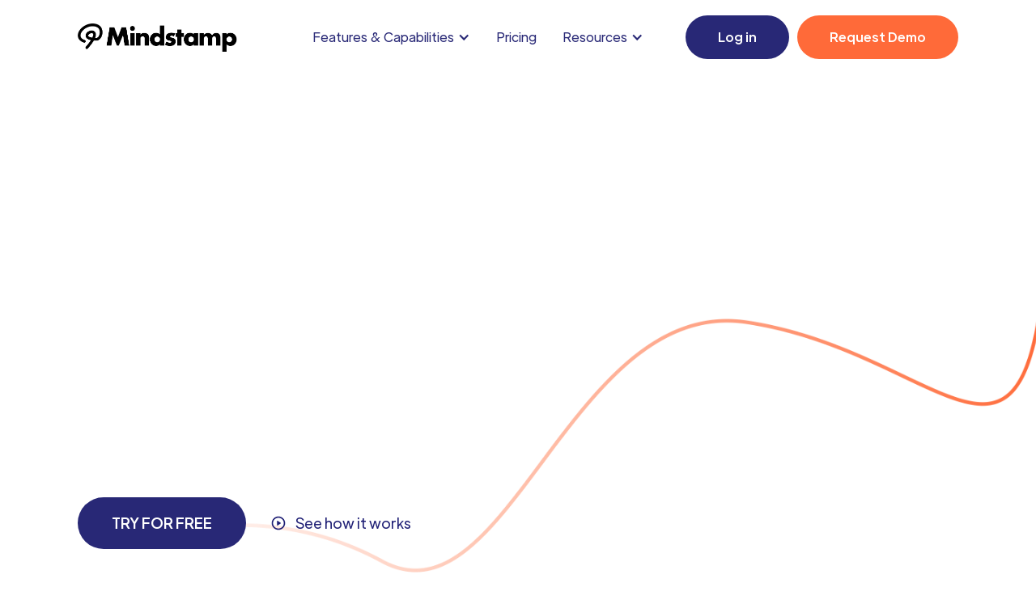

--- FILE ---
content_type: text/html
request_url: https://mindstamp.com/interactions/hotspots
body_size: 15228
content:
<!DOCTYPE html><!-- Last Published: Fri Jan 02 2026 08:00:28 GMT+0000 (Coordinated Universal Time) --><html data-wf-domain="mindstamp.com" data-wf-page="64791b6eb882b21192968a0a" data-wf-site="61b8e7f923767063245c0541" lang="en"><head><meta charset="utf-8"/><title>Interactive Video Hotspots - Make Any Video Clickable</title><meta content="Add hotspots to any video to make items clickable, link to shoppable products, add items to cart, and more. Create interactive discovery learning experiences." name="description"/><meta content="Interactive Video Hotspots - Make Any Video Clickable" property="og:title"/><meta content="Add hotspots to any video to make items clickable, link to shoppable products, add items to cart, and more. Create interactive discovery learning experiences." property="og:description"/><meta content="https://mindstamp-resources.s3.us-west-2.amazonaws.com/assets/Screen+Shot+2022-03-22+at+13.21.25.png" property="og:image"/><meta content="Interactive Video Hotspots - Make Any Video Clickable" property="twitter:title"/><meta content="Add hotspots to any video to make items clickable, link to shoppable products, add items to cart, and more. Create interactive discovery learning experiences." property="twitter:description"/><meta content="https://mindstamp-resources.s3.us-west-2.amazonaws.com/assets/Screen+Shot+2022-03-22+at+13.21.25.png" property="twitter:image"/><meta property="og:type" content="website"/><meta content="summary_large_image" name="twitter:card"/><meta content="width=device-width, initial-scale=1" name="viewport"/><link href="https://cdn.prod.website-files.com/61b8e7f923767063245c0541/css/mindstamp-v3.webflow.shared.6f9d9f6d9.min.css" rel="stylesheet" type="text/css"/><link href="https://fonts.googleapis.com" rel="preconnect"/><link href="https://fonts.gstatic.com" rel="preconnect" crossorigin="anonymous"/><script src="https://ajax.googleapis.com/ajax/libs/webfont/1.6.26/webfont.js" type="text/javascript"></script><script type="text/javascript">WebFont.load({  google: {    families: ["Open Sans:300,300italic,400,400italic,600,600italic,700,700italic,800,800italic"]  }});</script><script type="text/javascript">!function(o,c){var n=c.documentElement,t=" w-mod-";n.className+=t+"js",("ontouchstart"in o||o.DocumentTouch&&c instanceof DocumentTouch)&&(n.className+=t+"touch")}(window,document);</script><link href="https://cdn.prod.website-files.com/61b8e7f923767063245c0541/61f89e13610f8f01627632dd_favicon-32x32.png" rel="shortcut icon" type="image/x-icon"/><link href="https://cdn.prod.website-files.com/61b8e7f923767063245c0541/61f89fa7ccd1ecee5acee08f_Webp.net-resizeimage.jpg" rel="apple-touch-icon"/><link href="https://mindstamp.com/interactions/hotspots" rel="canonical"/><script async="" src="https://www.googletagmanager.com/gtag/js?id=G-PLSZK3CBJC"></script><script type="text/javascript">window.dataLayer = window.dataLayer || [];function gtag(){dataLayer.push(arguments);}gtag('set', 'developer_id.dZGVlNj', true);gtag('js', new Date());gtag('config', 'G-PLSZK3CBJC');</script><!-- PromptWatch --> 
<script>
(function() {
  var script = document.createElement('script');
  script.setAttribute('data-project-id', 'f3e37a94-18ee-4479-853f-a0755ea06d5b');
  script.src = 'https://ingest.promptwatch.com/js/client.min.js';
  document.head.appendChild(script);
})();
</script>

<!-- DataFast -->
<script
  defer
  data-website-id="dfid_snLz7CtZkOBQq065x2Mge"
  data-domain="mindstamp.com"
  src="https://datafa.st/js/script.js">
</script>

<!-- Google Tag Manager -->
<script>(function(w,d,s,l,i){w[l]=w[l]||[];w[l].push({'gtm.start':
new Date().getTime(),event:'gtm.js'});var f=d.getElementsByTagName(s)[0],
j=d.createElement(s),dl=l!='dataLayer'?'&l='+l:'';j.async=true;j.src=
'https://www.googletagmanager.com/gtm.js?id='+i+dl;f.parentNode.insertBefore(j,f);
})(window,document,'script','dataLayer','GTM-TH8JWRB');</script>
<!-- End Google Tag Manager -->

<script>(function(w,r){w._rwq=r;w[r]=w[r]||function(){(w[r].q=w[r].q||[]).push(arguments)}})(window,'rewardful');</script>
<script async defer src='https://r.wdfl.co/rw.js' data-rewardful='05331b'></script>


<!-- 100% privacy-first analytics -->
<script async defer src="https://scripts.simpleanalyticscdn.com/latest.js"></script>
<noscript><img src="https://queue.simpleanalyticscdn.com/noscript.gif" alt="" referrerpolicy="no-referrer-when-downgrade" /></noscript>

<script>
    !function () {var reb2b = window.reb2b = window.reb2b || [];
    if (reb2b.invoked) return;reb2b.invoked = true;reb2b.methods = ["identify", "collect"];
    reb2b.factory = function (method) {return function () {var args = Array.prototype.slice.call(arguments);
    args.unshift(method);reb2b.push(args);return reb2b;};};
    for (var i = 0; i < reb2b.methods.length; i++) {var key = reb2b.methods[i];reb2b[key] = reb2b.factory(key);}
    reb2b.load = function (key) {var script = document.createElement("script");script.type = "text/javascript";script.async = true;
    script.src = "https://s3-us-west-2.amazonaws.com/b2bjsstore/b/" + key + "/reb2b.js.gz";
    var first = document.getElementsByTagName("script")[0];
    first.parentNode.insertBefore(script, first);};
    reb2b.SNIPPET_VERSION = "1.0.1";reb2b.load("46DJ4HMQWR61");}();
  </script>

<script type="text/javascript">window.__WEBFLOW_CURRENCY_SETTINGS = {"currencyCode":"USD","symbol":"$","decimal":".","fractionDigits":2,"group":",","template":"{{wf {\"path\":\"symbol\",\"type\":\"PlainText\"} }} {{wf {\"path\":\"amount\",\"type\":\"CommercePrice\"} }} {{wf {\"path\":\"currencyCode\",\"type\":\"PlainText\"} }}","hideDecimalForWholeNumbers":false};</script></head><body><div class="main-wrapper"><div data-collapse="medium" data-animation="default" data-duration="400" id="top-nav" data-easing="ease" data-easing2="ease" role="banner" class="navigation w-nav"><div class="navigation-full"><div class="wrapper navigation-wrapper"><div class="navigation-left"><a href="/" class="brand w-nav-brand"><img src="https://cdn.prod.website-files.com/61b8e7f923767063245c0541/61b8f558d9bdf184b8ed406b_Black.png" loading="lazy" sizes="(max-width: 479px) 98vw, (max-width: 767px) 99vw, (max-width: 1919px) 100vw, 1565.8160400390625px" srcset="https://cdn.prod.website-files.com/61b8e7f923767063245c0541/61b8f558d9bdf184b8ed406b_Black-p-500.png 500w, https://cdn.prod.website-files.com/61b8e7f923767063245c0541/61b8f558d9bdf184b8ed406b_Black-p-800.png 800w, https://cdn.prod.website-files.com/61b8e7f923767063245c0541/61b8f558d9bdf184b8ed406b_Black.png 1566w" alt="" class="image contain"/></a></div><div class="nav-center-wrap"><nav role="navigation" class="nav-menu w-nav-menu"><div class="div-block-7"><a id="startbutton2" href="https://video.mindstamp.io/register" class="button nav-mobile w-button">SIGN UP</a><a href="/request-demo" class="button nav-mobile w-button">REQUEST DEMO</a></div><div data-hover="true" data-delay="150" class="dropdown w-dropdown"><div class="dropdown-toggle w-dropdown-toggle"><div class="w-icon-dropdown-toggle"></div><div>Features &amp; Capabilities</div></div><nav class="dropdown-list w-dropdown-list"><div class="navigation-drop-wrapper _3-rows"><div class="navigation-column"><a href="/features" class="navigation-link-block w-inline-block"><div class="navigation-link-icon"><img src="https://cdn.prod.website-files.com/61b8e7f923767063245c0541/62583c9b662d7a66c331bc0b_hotspots_ms_blue_v2.svg" loading="lazy" alt="" class="image-contain"/></div><div class="nav-content-wrap"><div class="nav-title">Features</div><div class="navlink-detail">Buttons, Hotspots, Questions, Images, Drawing, &amp; more</div></div></a></div><div class="navigation-column"><a href="/capabilities" class="navigation-link-block w-inline-block"><div class="navigation-link-icon"><img src="https://cdn.prod.website-files.com/61b8e7f923767063245c0541/62583c9b964f99521d471171_open_link_ms_blue_v2.svg" loading="lazy" alt="" class="image-contain"/></div><div class="nav-content-wrap"><div class="nav-title">Capabilities</div><div class="navlink-detail">Video Branching, Lead Capture, Quizzing, Opening Links, &amp; more</div></div></a></div><div class="navigation-column"><a href="/integrations" class="navigation-link-block w-inline-block"><div class="navigation-link-icon"><img src="https://cdn.prod.website-files.com/61b8e7f923767063245c0541/62583c9b25dd8c1a94336a9d_html_embed_ms_blue_v2.svg" loading="lazy" alt="" class="image-contain"/></div><div class="nav-content-wrap"><div class="nav-title">Integrations</div><div class="navlink-detail">Learn about Mindstamp&#x27;s video and data integrations</div></div></a></div></div><div class="navigation-drop-wrapper _3-rows no-top-padding"><div class="navigation-column"><a href="/reporting" class="navigation-link-block w-inline-block"><div class="navigation-link-icon"><img src="https://cdn.prod.website-files.com/61b8e7f923767063245c0541/62583c9c94d031e7ec62957b_reports_ms_blue_v2.svg" loading="lazy" alt="" class="image-contain"/></div><div class="nav-content-wrap"><div class="nav-title">Data and Reporting</div><div class="navlink-detail">Learn about Mindstamp&#x27;s robust analytics and reporting engine</div></div></a></div><div class="navigation-column"><a href="/api" class="navigation-link-block w-inline-block"><div class="navigation-link-icon"><img src="https://cdn.prod.website-files.com/61b8e7f923767063245c0541/62583c9dd847c834a7851092_video_series_ms_blue_v2.svg" loading="lazy" alt="" class="image-contain"/></div><div class="nav-content-wrap"><div class="nav-title">API Access</div><div class="navlink-detail">Explore our REST API for your interactive video data</div></div></a></div><div class="navigation-column"><a href="/uses/marketing" class="navigation-link-block w-inline-block"><div class="navigation-link-icon"><img src="https://cdn.prod.website-files.com/61b8e7f923767063245c0541/62583c9ae7a74987970820d7_branding_ms_blue_v2.svg" loading="lazy" alt="" class="image-contain"/></div><div class="nav-content-wrap"><div class="nav-title">For Marketing</div><div class="navlink-detail">Create amazing experiences that create brand affiinity</div></div></a></div></div><div class="navigation-drop-wrapper _3-rows no-top-padding"><div class="navigation-column"><a href="/uses/training" class="navigation-link-block w-inline-block"><div class="navigation-link-icon"><img src="https://cdn.prod.website-files.com/61b8e7f923767063245c0541/62583c9a523bb2c41f3499d7_conditional_logic_color_ms_blue_v2.svg" loading="lazy" alt="" class="image-contain"/></div><div class="nav-content-wrap"><div class="nav-title">For Training</div><div class="navlink-detail">Ensure completion and understanding through video</div></div></a></div><div class="navigation-column"><a href="/uses/sales" class="navigation-link-block w-inline-block"><div class="navigation-link-icon"><img src="https://cdn.prod.website-files.com/61b8e7f923767063245c0541/62583c9abca517564a601ded_buttons_ms_blue_v2.svg" loading="lazy" alt="" class="image-contain"/></div><div class="nav-content-wrap"><div class="nav-title">For Sales</div><div class="navlink-detail">Sell products and capture leads using interactive video</div></div></a></div><div class="navigation-column"><a href="/uses/education" class="navigation-link-block w-inline-block"><div class="navigation-link-icon"><img src="https://cdn.prod.website-files.com/61b8e7f923767063245c0541/62583c9a6a8773246602ebf0_collect_feedback_ms_blue_v2.svg" loading="lazy" alt="" class="image-contain"/></div><div class="nav-content-wrap"><div class="nav-title">For Education</div><div class="navlink-detail">Communicate knowledge and measure comprehension</div></div></a></div></div></nav></div><a href="/pricing" class="link nav-link">Pricing</a><div data-hover="true" data-delay="150" class="dropdown w-dropdown"><div class="dropdown-toggle w-dropdown-toggle"><div class="w-icon-dropdown-toggle"></div><div>Resources</div></div><nav class="dropdown-list w-dropdown-list"><div class="navigation-drop-wrapper _3-rows"><div class="navigation-column"><a href="/request-demo" class="navigation-link-block w-inline-block"><div class="navigation-link-icon"><img src="https://cdn.prod.website-files.com/61b8e7f923767063245c0541/62583c9b85561f0b12b09772_ms_logo_ms_blue_v2.svg" loading="lazy" alt="" class="image-contain"/></div><div class="nav-content-wrap"><div class="nav-title">Book A Demo</div><div class="navlink-detail">Get a personalized demo with a member of our team</div></div></a></div><div class="navigation-column"><a href="/reviews" class="navigation-link-block w-inline-block"><div class="navigation-link-icon"><img src="https://cdn.prod.website-files.com/61b8e7f923767063245c0541/62583c9ae7a74987970820d7_branding_ms_blue_v2.svg" loading="lazy" alt="" class="image-contain"/></div><div class="nav-content-wrap"><div class="nav-title">Reviews</div><div class="navlink-detail">See what our customers say about Mindstamp!</div></div></a></div><div class="navigation-column"><a href="https://help.mindstamp.com" target="_blank" class="navigation-link-block w-inline-block"><div class="navigation-link-icon"><img src="https://cdn.prod.website-files.com/61b8e7f923767063245c0541/62583c9c57f23dcf44708e0c_personalization_color_ms_blue_v2.svg" loading="lazy" alt="" class="image-contain"/></div><div class="nav-content-wrap"><div class="nav-title">Help Center</div><div class="navlink-detail">Find answers to any question you may have </div></div></a></div></div><div class="navigation-drop-wrapper _3-rows specialrow"><div class="navigation-column"><a href="/examples" class="navigation-link-block w-inline-block"><div class="navigation-link-icon"><img src="https://cdn.prod.website-files.com/61b8e7f923767063245c0541/62583c9a4a49cc31f32eda12_branching_video_ms_blue_v2.svg" loading="lazy" alt="" class="image-contain"/></div><div class="nav-content-wrap"><div class="nav-title">Examples</div><div class="navlink-detail">See live examples of interactive videos created using Mindstamp</div></div></a></div><div class="navigation-column"><a href="/blog" class="navigation-link-block w-inline-block"><div class="navigation-link-icon"><img src="https://cdn.prod.website-files.com/61b8e7f923767063245c0541/62583c9cb0696a7b13f558d4_transcripts_ms_blue_v2.svg" loading="lazy" alt="" class="image-contain"/></div><div class="nav-content-wrap"><div class="nav-title">Blog</div><div class="navlink-detail">Learn everything there is to know about interactive video</div></div></a></div><div class="navigation-column"><a href="/agency" class="navigation-link-block w-inline-block"><div class="navigation-link-icon"><img src="https://cdn.prod.website-files.com/61b8e7f923767063245c0541/62583c9c57f23dcf44708e0c_personalization_color_ms_blue_v2.svg" loading="lazy" alt="" class="image-contain"/></div><div class="nav-content-wrap"><div class="nav-title">Agency Program</div><div class="navlink-detail">Are you an Agency? Click here! </div></div></a></div></div><div class="navigation-drop-wrapper _3-rows no-top-padding"><div class="navigation-column"><a href="/contact" class="navigation-link-block w-inline-block"><div class="navigation-link-icon"><img src="https://cdn.prod.website-files.com/61b8e7f923767063245c0541/62583c9cb181d92cf62736f7_start_call_from_video_color_ms_blue_v2.svg" loading="lazy" alt="" class="image-contain"/></div><div class="nav-content-wrap"><div class="nav-title">Contact Us</div><div class="navlink-detail">Get in touch with questions, comments, or feedback</div></div></a></div><div class="navigation-column"><a href="/case-studies" class="navigation-link-block w-inline-block"><div class="navigation-link-icon"><img src="https://cdn.prod.website-files.com/61b8e7f923767063245c0541/62583c9afc77af798242f231_capture_leads_ms_blue_v2.svg" loading="lazy" alt="" class="image-contain"/></div><div class="nav-content-wrap"><div class="nav-title">Case Studies</div><div class="navlink-detail">See how other organizations are leveraging interactive video</div></div></a></div><div class="navigation-column"><a href="/tutorials" class="navigation-link-block w-inline-block"><div class="navigation-link-icon"><img src="https://cdn.prod.website-files.com/61b8e7f923767063245c0541/62583c9a454950542ad3311d_chapters_ms_blue_v2.svg" loading="lazy" alt="" class="image-contain"/></div><div class="nav-content-wrap"><div class="nav-title">Tutorials</div><div class="navlink-detail">Learn how to use Mindstamp with our comprehensive tutorials!</div></div></a></div></div><div class="navigation-drop-wrapper _3-rows no-top-padding"><div class="navigation-column"><a href="/affiliates" class="navigation-link-block w-inline-block"><div class="navigation-link-icon"><img src="https://cdn.prod.website-files.com/61b8e7f923767063245c0541/62583c9b964f99521d471171_open_link_ms_blue_v2.svg" loading="lazy" alt="" class="image-contain"/></div><div class="nav-content-wrap"><div class="nav-title">Advocate Program</div><div class="navlink-detail">Get paid to promote Mindstamp!</div></div></a></div><div class="navigation-column"><a href="https://mindstamp.io/legal/all" class="navigation-link-block w-inline-block"><div class="navigation-link-icon"><img src="https://cdn.prod.website-files.com/61b8e7f923767063245c0541/62583c9cb0696a7b13f558d4_transcripts_ms_blue_v2.svg" loading="lazy" alt="" class="image-contain"/></div><div class="nav-content-wrap"><div class="nav-title">Legal</div><div class="navlink-detail">View our privacy policy, terms of service, GDPR compliance, etc.</div></div></a></div><div class="navigation-column"><a href="/why" class="navigation-link-block w-inline-block"><div class="navigation-link-icon"><img src="https://cdn.prod.website-files.com/61b8e7f923767063245c0541/62583c9b85561f0b12b09772_ms_logo_ms_blue_v2.svg" loading="lazy" alt="" class="image-contain"/></div><div class="nav-content-wrap"><div class="nav-title">Why Mindstamp?</div><div class="navlink-detail">See why others choose Mindstamp and you should too</div></div></a></div></div><div class="navigation-drop-wrapper _3-rows no-top-padding"><div class="navigation-column"><a href="https://mindstamp.io/pdfs/one-pager" class="navigation-link-block w-inline-block"><div class="navigation-link-icon"><img src="https://cdn.prod.website-files.com/61b8e7f923767063245c0541/62583c9ae7a74987970820d7_branding_ms_blue_v2.svg" loading="lazy" alt="" class="image-contain"/></div><div class="nav-content-wrap"><div class="nav-title">Overview PDF</div><div class="navlink-detail">Take-home PDF about Mindstamp</div></div></a></div><div class="navigation-column"><a href="https://mindstamp.io/pdfs/statistics" class="navigation-link-block w-inline-block"><div class="navigation-link-icon"><img src="https://cdn.prod.website-files.com/61b8e7f923767063245c0541/62583c9cb0696a7b13f558d4_transcripts_ms_blue_v2.svg" loading="lazy" alt="" class="image-contain"/></div><div class="nav-content-wrap"><div class="nav-title">Statistics PDF</div><div class="navlink-detail">See how interactive video gets you results</div></div></a></div><div class="navigation-column"><a href="/press" class="navigation-link-block w-inline-block"><div class="navigation-link-icon"><img src="https://cdn.prod.website-files.com/61b8e7f923767063245c0541/62583c9b85561f0b12b09772_ms_logo_ms_blue_v2.svg" loading="lazy" alt="" class="image-contain"/></div><div class="nav-content-wrap"><div class="nav-title">Press</div><div class="navlink-detail">See Mindstamp in the news!</div></div></a></div></div></nav></div></nav></div><div class="navigation-right"><a id="startbutton" href="https://app.mindstamp.com/register" class="button navbar-button lighhbutton w-button">Log in</a><a href="/request-demo" class="button navbar-button demobutton w-button">Request Demo</a><div class="menu-mob w-nav-button"><a href="#" class="button w-button">MENU</a></div></div></div></div></div><div class="hero-section"><div class="wrapper hero-1-wrapper"><div class="hero-text-content"><div data-w-id="40c3f63a-8f41-5300-b29d-96393ab5178c" style="-webkit-transform:translate3d(0, 100px, 0) scale3d(1, 1, 1) rotateX(0) rotateY(0) rotateZ(0) skew(0, 0);-moz-transform:translate3d(0, 100px, 0) scale3d(1, 1, 1) rotateX(0) rotateY(0) rotateZ(0) skew(0, 0);-ms-transform:translate3d(0, 100px, 0) scale3d(1, 1, 1) rotateX(0) rotateY(0) rotateZ(0) skew(0, 0);transform:translate3d(0, 100px, 0) scale3d(1, 1, 1) rotateX(0) rotateY(0) rotateZ(0) skew(0, 0);opacity:0" class="hero-heading-wrapper"><h1>Make Any Portion of Your Video Clickable with Hotspots</h1></div><div data-w-id="d49b85f6-ef2a-9de8-66ad-676239122ff6" style="opacity:0;-webkit-transform:translate3d(0, 100px, 0) scale3d(1, 1, 1) rotateX(0) rotateY(0) rotateZ(0) skew(0, 0);-moz-transform:translate3d(0, 100px, 0) scale3d(1, 1, 1) rotateX(0) rotateY(0) rotateZ(0) skew(0, 0);-ms-transform:translate3d(0, 100px, 0) scale3d(1, 1, 1) rotateX(0) rotateY(0) rotateZ(0) skew(0, 0);transform:translate3d(0, 100px, 0) scale3d(1, 1, 1) rotateX(0) rotateY(0) rotateZ(0) skew(0, 0)" class="hero-paragraph-wrapper"><p>From triggering dynamic viewer navigation to creating shoppable videos that increase sales, hotspots can turn any video into an interactive experience that excites and engages viewers.<br/></p></div><div data-w-id="d04aa339-edeb-71df-fdd6-85e98aefe752" class="cta-buttons-container"><a href="https://video.mindstamp.io/register" class="button w-button">TRY FOR FREE</a><a href="#" id="seeHow" class="hero-secondary-button w-inline-block w-lightbox"><div class="hero-button-icon-container"><img src="https://cdn.prod.website-files.com/600a7682415ab7d3aafe3a5c/600fcae92832b7f73e6f9a82_Group%20407.svg" loading="lazy" alt="" class="image contain"/></div><div>See how it works</div><script type="application/json" class="w-json">{
  "items": [],
  "group": ""
}</script></a></div></div><div data-w-id="727c5a27-f4ff-ba42-e12b-cc097f28118c" style="opacity:0;-webkit-transform:translate3d(0, 100px, 0) scale3d(1, 1, 1) rotateX(0) rotateY(0) rotateZ(0) skew(0, 0);-moz-transform:translate3d(0, 100px, 0) scale3d(1, 1, 1) rotateX(0) rotateY(0) rotateZ(0) skew(0, 0);-ms-transform:translate3d(0, 100px, 0) scale3d(1, 1, 1) rotateX(0) rotateY(0) rotateZ(0) skew(0, 0);transform:translate3d(0, 100px, 0) scale3d(1, 1, 1) rotateX(0) rotateY(0) rotateZ(0) skew(0, 0)" class="hero-image-wrapper"><img src="https://cdn.prod.website-files.com/61b8e7f923767063245c0541/61f1fdff7de6ea09b117b1ed_Sell%404x.png" loading="lazy" sizes="(max-width: 767px) 90vw, (max-width: 991px) 520px, (max-width: 1919px) 41vw, 600px" srcset="https://cdn.prod.website-files.com/61b8e7f923767063245c0541/61f1fdff7de6ea09b117b1ed_Sell%404x-p-500.png 500w, https://cdn.prod.website-files.com/61b8e7f923767063245c0541/61f1fdff7de6ea09b117b1ed_Sell%404x-p-800.png 800w, https://cdn.prod.website-files.com/61b8e7f923767063245c0541/61f1fdff7de6ea09b117b1ed_Sell%404x-p-1080.png 1080w, https://cdn.prod.website-files.com/61b8e7f923767063245c0541/61f1fdff7de6ea09b117b1ed_Sell%404x-p-1600.png 1600w, https://cdn.prod.website-files.com/61b8e7f923767063245c0541/61f1fdff7de6ea09b117b1ed_Sell%404x-p-2000.png 2000w, https://cdn.prod.website-files.com/61b8e7f923767063245c0541/61f1fdff7de6ea09b117b1ed_Sell%404x.png 2055w" alt="" class="image contain"/></div></div><div class="wave-image hero"><img src="https://cdn.prod.website-files.com/600a7682415ab7d3aafe3a5c/600fcab4b03ce57500a9bcc1_Vector%207-min.png" loading="lazy" alt="" class="image"/><div data-w-id="f4e57bb6-c9c6-f315-13df-ea4a7e4e9683" style="-webkit-transform:translate3d(0, 0, 0) scale3d(1, 1, 1) rotateX(0) rotateY(0) rotateZ(0) skew(0, 0);-moz-transform:translate3d(0, 0, 0) scale3d(1, 1, 1) rotateX(0) rotateY(0) rotateZ(0) skew(0, 0);-ms-transform:translate3d(0, 0, 0) scale3d(1, 1, 1) rotateX(0) rotateY(0) rotateZ(0) skew(0, 0);transform:translate3d(0, 0, 0) scale3d(1, 1, 1) rotateX(0) rotateY(0) rotateZ(0) skew(0, 0)" class="wave-cover-home-hero"></div></div><div class="blur-gradient home-hero-yellow"><img src="https://cdn.prod.website-files.com/600a7682415ab7d3aafe3a5c/60a771304485083906a47c2b_Ellipse%20103-min.png" loading="lazy" alt="" class="gradient-image"/></div><div class="blur-gradient home-hero-pink"><img src="https://cdn.prod.website-files.com/600a7682415ab7d3aafe3a5c/60a77131308f92eca2edfa50_Ellipse%20105-min.png" loading="lazy" alt="" class="gradient-image"/></div><div class="blur-gradient home-hero-blue"><img src="https://cdn.prod.website-files.com/600a7682415ab7d3aafe3a5c/60a77130952c83559b45a570_Ellipse%20104-min.png" loading="lazy" alt="" class="gradient-image"/></div></div><div class="first-question-section"><div class="wrapper home-problem"><div data-w-id="dfd168e6-a56b-1037-42d7-cb87409f45ec" style="opacity:0" class="problem-main-heading-and-content-wrapper"><h2><strong>Hotspots let you activate and drive a range of actions from any screen or item displayed in your video.</strong><br/></h2></div><div data-w-id="11cea3c1-d858-f801-92bf-904584c9fd30" style="opacity:0" class="problem-main-text-wrapper"><p>Learn about some of the top uses of interactive video hotspots below or scroll down to see all of the capabilities a hotspots enables on Mindstamp.<br/></p></div></div><div class="wrapper first-question"><div class="section-image margin-bottom first-question-image"><img src="https://cdn.prod.website-files.com/61b8e7f923767063245c0541/61f1fe0108af221866b018ed_Hero%404x.png" loading="lazy" sizes="(max-width: 767px) 81vw, (max-width: 991px) 76vw, (max-width: 1279px) 42vw, (max-width: 1439px) 43vw, 610px" srcset="https://cdn.prod.website-files.com/61b8e7f923767063245c0541/61f1fe0108af221866b018ed_Hero%404x-p-800.png 800w, https://cdn.prod.website-files.com/61b8e7f923767063245c0541/61f1fe0108af221866b018ed_Hero%404x-p-1080.png 1080w, https://cdn.prod.website-files.com/61b8e7f923767063245c0541/61f1fe0108af221866b018ed_Hero%404x-p-1600.png 1600w, https://cdn.prod.website-files.com/61b8e7f923767063245c0541/61f1fe0108af221866b018ed_Hero%404x-p-2000.png 2000w, https://cdn.prod.website-files.com/61b8e7f923767063245c0541/61f1fe0108af221866b018ed_Hero%404x.png 2150w" alt="" class="image"/><div class="blur-gradient first-question-blue"><img src="https://cdn.prod.website-files.com/600a7682415ab7d3aafe3a5c/60a77130952c83559b45a570_Ellipse%20104-min.png" loading="lazy" alt="" class="gradient-image"/></div><div class="blur-gradient first-question-pink"><img src="https://cdn.prod.website-files.com/600a7682415ab7d3aafe3a5c/60a77131308f92eca2edfa50_Ellipse%20105-min.png" loading="lazy" alt="" class="gradient-image"/></div></div><div class="section-content first-question"><div data-w-id="c2c1452c-9dc4-f34d-c8a3-34227b69fb9e" style="opacity:0" class="first-question-heading-wrapper"><h3><strong>Create shoppable videos that turn viewers into buyers</strong><br/></h3></div><div data-w-id="e2ae2cb3-bb9f-231f-dff3-944b2f0b69bf" style="opacity:0" class="first-question-paragraph-wrapper"><p>Activate products featured in your video marketing and drive viewers to purchase by linking hotspots directly to your shopping cart checkout<br/></p></div></div></div><div class="blur-gradient first-question-yellow"><img src="https://cdn.prod.website-files.com/600a7682415ab7d3aafe3a5c/60ab443bba76be39cf6a208b_Ellipse%20106-min.png" loading="lazy" alt="" class="gradient-image"/></div></div><div class="second-question-section"><div class="wave-image second-question"><img src="https://cdn.prod.website-files.com/600a7682415ab7d3aafe3a5c/600fcab4bfd3b76cbc357ac1_Vector%208-min.png" loading="lazy" alt="" class="image contain"/><div class="wave-cover-right"></div></div><div class="wrapper second-question"><div class="section-content"><div data-w-id="0b5d44ba-7200-6aeb-ad62-f1e5948b7aa0" style="opacity:0" class="second-question-heading-wrapper"><h3><strong>Let viewers click directly on a product or service description to learn more</strong><br/></h3></div><div data-w-id="2827195a-7d0a-8d14-4e47-e44130de6391" style="opacity:0" class="second-question-paragraph-wrapper"><p>Connect product specifications, links to product or service detail pages, video clips or infographics to portions of your video to add context or details<br/></p></div></div><div class="section-image margin-bottom-30px"><img src="https://cdn.prod.website-files.com/61b8e7f923767063245c0541/61f1fdffd6560e7b10045799_Enhance%404x.png" loading="lazy" sizes="(max-width: 767px) 81vw, 400px" srcset="https://cdn.prod.website-files.com/61b8e7f923767063245c0541/61f1fdffd6560e7b10045799_Enhance%404x-p-500.png 500w, https://cdn.prod.website-files.com/61b8e7f923767063245c0541/61f1fdffd6560e7b10045799_Enhance%404x-p-800.png 800w, https://cdn.prod.website-files.com/61b8e7f923767063245c0541/61f1fdffd6560e7b10045799_Enhance%404x-p-1080.png 1080w, https://cdn.prod.website-files.com/61b8e7f923767063245c0541/61f1fdffd6560e7b10045799_Enhance%404x-p-1600.png 1600w, https://cdn.prod.website-files.com/61b8e7f923767063245c0541/61f1fdffd6560e7b10045799_Enhance%404x.png 1798w" alt="" class="image"/><div class="blur-gradient second-question-pink"><img src="https://cdn.prod.website-files.com/600a7682415ab7d3aafe3a5c/60a771304485083906a47c2b_Ellipse%20103-min.png" loading="lazy" alt="" class="gradient-image"/></div><div class="blur-gradient second-question-blue"><img src="https://cdn.prod.website-files.com/600a7682415ab7d3aafe3a5c/60a77130952c83559b45a570_Ellipse%20104-min.png" loading="lazy" alt="" class="gradient-image"/></div></div></div></div><div class="ai-builder-section"><div class="wrapper third-question"><div class="section-image third-question-image"><img src="https://cdn.prod.website-files.com/61b8e7f923767063245c0541/61f1fdfe593bf0dc23fe7b9c_Personalize%404x.png" loading="lazy" sizes="(max-width: 767px) 81vw, (max-width: 991px) 76vw, (max-width: 1279px) 42vw, (max-width: 1439px) 43vw, 600px" srcset="https://cdn.prod.website-files.com/61b8e7f923767063245c0541/61f1fdfe593bf0dc23fe7b9c_Personalize%404x-p-500.png 500w, https://cdn.prod.website-files.com/61b8e7f923767063245c0541/61f1fdfe593bf0dc23fe7b9c_Personalize%404x-p-800.png 800w, https://cdn.prod.website-files.com/61b8e7f923767063245c0541/61f1fdfe593bf0dc23fe7b9c_Personalize%404x-p-1080.png 1080w, https://cdn.prod.website-files.com/61b8e7f923767063245c0541/61f1fdfe593bf0dc23fe7b9c_Personalize%404x-p-1600.png 1600w, https://cdn.prod.website-files.com/61b8e7f923767063245c0541/61f1fdfe593bf0dc23fe7b9c_Personalize%404x.png 1616w" alt="" class="image contain"/><div class="blur-gradient thrid-question-purple"><img src="https://cdn.prod.website-files.com/600a7682415ab7d3aafe3a5c/60a77131308f92eca2edfa50_Ellipse%20105-min.png" loading="lazy" alt="" class="gradient-image"/></div><div class="blur-gradient thrid-question-pink"><img src="https://cdn.prod.website-files.com/600a7682415ab7d3aafe3a5c/60a77130952c83559b45a570_Ellipse%20104-min.png" loading="lazy" alt="" class="gradient-image"/></div></div><div class="section-content third-question"><div data-w-id="1f5cc8a5-1910-8882-860d-5469bf8e8ab1" style="opacity:0" class="third-question-heading-wrapper"><h3><strong>Create engaging video branching experiences </strong><br/></h3></div><div data-w-id="16e51bb0-85d3-d1ac-5e75-62a0c427c0c9" style="opacity:0" class="third-question-paragraph-wrapper"><p>Enable viewers to follow their own, dynamic navigation experience by choosing how to progress within the video based on activating different portions of the screen<br/></p></div></div></div><div class="wave-image third-question"><img src="https://cdn.prod.website-files.com/600a7682415ab7d3aafe3a5c/600fcab500ce6a667e3f8122_Vector%209-min.png" loading="lazy" alt="" class="image contain"/><div class="wave-cover-left"></div></div></div><div class="home-3-email-section"><div class="wrapper customwrapper2"><div class="email-main-div-wrapper"><div class="home-3-email-content"><div data-w-id="6b53eb8a-4022-723c-e294-b45e942dcccd" class="home-3-email-heading-wrapper"><h3>Take your videos to the next level in seconds</h3></div><div data-w-id="6b53eb8a-4022-723c-e294-b45e942dccd0" class="email-form-block home-3-email w-form"><div class="w-embed w-script"><script>
	setTimeout(()=> {
  	var b = document.getElementById('emailButton')
    if (!b) { return }
    b.addEventListener('click', (e)=> {
      e.preventDefault();
      var x = document.querySelector('#inputEmail').value
      window.location.href='https://video.mindstamp.io/register?source=take&e=' + x
    });
  }, 1500)
</script></div><form id="email-form" name="email-form" data-name="Email Form" method="get" class="email-form" data-wf-page-id="64791b6eb882b21192968a0a" data-wf-element-id="6b53eb8a-4022-723c-e294-b45e942dccd1" data-turnstile-sitekey="0x4AAAAAAAQTptj2So4dx43e"><input class="email-form-text-field w-input" maxlength="256" name="email-2" data-name="Email 2" placeholder="Enter your email" type="email" id="inputEmail" required=""/><input type="submit" data-wait="Please wait..." id="emailButton" class="button home-3-email w-button" value="Start Free Trial"/></form><div class="success-message w-form-done"><div class="text-block _16-px">Please wait...</div></div><div class="error-message w-form-fail"><div class="text-block _16-px">Oops! Something went wrong while submitting the form.</div></div></div></div><div data-w-id="6b53eb8a-4022-723c-e294-b45e942dccda" class="home-3-email-image-wrapper"><img src="https://cdn.prod.website-files.com/61b8e7f923767063245c0541/62583afb1ac59d15e57ac9f1_stat_cards.png" loading="lazy" sizes="(max-width: 479px) 85vw, (max-width: 767px) 63vw, (max-width: 991px) 500px, (max-width: 1279px) 33vw, 380px" srcset="https://cdn.prod.website-files.com/61b8e7f923767063245c0541/62583afb1ac59d15e57ac9f1_stat_cards-p-500.png 500w, https://cdn.prod.website-files.com/61b8e7f923767063245c0541/62583afb1ac59d15e57ac9f1_stat_cards-p-800.png 800w, https://cdn.prod.website-files.com/61b8e7f923767063245c0541/62583afb1ac59d15e57ac9f1_stat_cards-p-1080.png 1080w, https://cdn.prod.website-files.com/61b8e7f923767063245c0541/62583afb1ac59d15e57ac9f1_stat_cards.png 1804w" alt="" class="image statscardimage"/></div></div></div></div><div class="home-2-benefits-section"><div class="wrapper home-2-benefits"><div data-w-id="78906fda-f3cc-32eb-d584-c0354484c004" style="opacity:0" class="home-2-heading-wrapper"><h2>What can Interactive Video Hotspots do? </h2></div><div class="home-2-benefits-card-wrapper"><a href="/capabilities/open-links" class="home-2-benefits-item w-inline-block"><div class="home-2-benefits-icon"><img src="https://cdn.prod.website-files.com/61b8e7f923767063245c0541/62583c9b964f99521d471171_open_link_ms_blue_v2.svg" loading="lazy" alt="" class="image contain"/></div><div class="home-2-benefits-content"><div class="home-2-benefits-heading-wrapper"><h6 data-w-id="7410ae74-b836-5bfe-9fdf-0135d963d044">Open Website Links</h6></div><div class="home-2-benefits-text-wrapper"><div class="text-block">Open a link in the video to any URL by using our &quot;Open Link&quot; click action</div></div></div></a><a href="/capabilities/change-time" class="home-2-benefits-item w-inline-block"><div class="home-2-benefits-icon"><img src="https://cdn.prod.website-files.com/61b8e7f923767063245c0541/62583c9a438f70d89d3fa611_change_video_time_ms_blue_v2.svg" loading="lazy" alt="" class="image contain"/></div><div class="home-2-benefits-content"><div class="home-2-benefits-heading-wrapper"><h6>Change Video Time</h6></div><div class="home-2-benefits-text-wrapper"><div class="text-block">Quickly navigate the viewer to another part of the video on click</div></div></div></a><a href="/capabilities/video-branching" class="home-2-benefits-item w-inline-block"><div class="home-2-benefits-icon"><img src="https://cdn.prod.website-files.com/61b8e7f923767063245c0541/62583c9a4a49cc31f32eda12_branching_video_ms_blue_v2.svg" loading="lazy" alt="" class="image contain"/></div><div class="home-2-benefits-content"><div class="home-2-benefits-heading-wrapper"><h6>Switch Video (Branching)</h6></div><div class="home-2-benefits-text-wrapper"><div class="text-block">Switch to an entirely new video to create a dynamic and interactive viewing experience</div></div></div></a><a href="#" class="home-2-benefits-item w-inline-block"><div class="home-2-benefits-icon"><img src="https://cdn.prod.website-files.com/61b8e7f923767063245c0541/62583c9d1837fd2d5d6efd3b_show_%20message_color_ms_blue_v2.svg" loading="lazy" alt="" class="image contain"/></div><div class="home-2-benefits-content"><div class="home-2-benefits-heading-wrapper"><h6>Show a Message</h6></div><div class="home-2-benefits-text-wrapper"><div class="text-block">Share quick feedback or information by showing the viewer a message on click</div></div></div></a><a href="/capabilities/open-image" class="home-2-benefits-item w-inline-block"><div class="home-2-benefits-icon"><img src="https://cdn.prod.website-files.com/61b8e7f923767063245c0541/62583c9b454950ee00d3311e_images_ms_blue_v2.svg" loading="lazy" alt="" class="image contain"/></div><div class="home-2-benefits-content"><div class="home-2-benefits-heading-wrapper"><h6>Open an Image</h6></div><div class="home-2-benefits-text-wrapper"><div class="text-block">Let viewers discover or learn more by pausing the video and opening an image</div></div></div></a><a href="#" class="home-2-benefits-item w-inline-block"><div class="home-2-benefits-icon"><img src="https://cdn.prod.website-files.com/61b8e7f923767063245c0541/62583c9cec180a5373c1e0e9_questions_ms_blue_v2.svg" loading="lazy" alt="" class="image contain"/></div><div class="home-2-benefits-content"><div class="home-2-benefits-heading-wrapper"><h6>Collect Response</h6></div><div class="home-2-benefits-text-wrapper"><div class="text-block">Get viewer feedback or input on click by using the Collect Response action</div></div></div></a><a href="#" class="home-2-benefits-item w-inline-block"><div class="home-2-benefits-icon"><img src="https://cdn.prod.website-files.com/61b8e7f923767063245c0541/62583c9b85561f0b12b09772_ms_logo_ms_blue_v2.svg" loading="lazy" alt="" class="image contain"/></div><div class="home-2-benefits-content"><div class="home-2-benefits-heading-wrapper"><h6>Track and Continue</h6></div><div class="home-2-benefits-text-wrapper"><div class="text-block">Simply track which button your viewer clicks to gather survey data and intelligence</div></div></div></a><a href="/capabilities/video-clips" class="home-2-benefits-item w-inline-block"><div class="home-2-benefits-icon"><img src="https://cdn.prod.website-files.com/61b8e7f923767063245c0541/62583c9c13aec1ded7bc6452_video_clip_color_ms_blue_v2.svg" loading="lazy" alt="" class="image contain"/></div><div class="home-2-benefits-content"><div class="home-2-benefits-heading-wrapper"><h6>Play Video Clip</h6></div><div class="home-2-benefits-text-wrapper"><div class="text-block">Play a short video clip on click to provide a step-out experience with more information</div></div></div></a><a href="/capabilities/voice-clips" class="home-2-benefits-item w-inline-block"><div class="home-2-benefits-icon"><img src="https://cdn.prod.website-files.com/61b8e7f923767063245c0541/62583c9d57f23d9a83708e17_voice_clip_ms_blue_v2.svg" loading="lazy" alt="" class="image contain"/></div><div class="home-2-benefits-content"><div class="home-2-benefits-heading-wrapper"><h6>Play Voice Clip</h6></div><div class="home-2-benefits-text-wrapper"><div class="text-block">Record a voice clip that enhances viewer understanding and play it on click </div></div></div></a><a href="/capabilities/start-phone-call" class="home-2-benefits-item w-inline-block"><div class="home-2-benefits-icon"><img src="https://cdn.prod.website-files.com/61b8e7f923767063245c0541/62583c9cb181d92cf62736f7_start_call_from_video_color_ms_blue_v2.svg" loading="lazy" alt="" class="image contain"/></div><div class="home-2-benefits-content"><div class="home-2-benefits-heading-wrapper"><h6>Start Email + Phone Call</h6></div><div class="home-2-benefits-text-wrapper"><div class="text-block">Prompt viewers to email or call you when they click. Dialer opens on mobile.</div></div></div></a></div></div><div class="blur-gradient home-2-benefits-1"><img src="https://cdn.prod.website-files.com/600a7682415ab7d3aafe3a5c/60a77131308f92eca2edfa50_Ellipse%20105-min.png" loading="lazy" alt="" class="gradient-image"/></div><div class="blur-gradient home-2-benefits-2"><img src="https://cdn.prod.website-files.com/600a7682415ab7d3aafe3a5c/60a771304485083906a47c2b_Ellipse%20103-min.png" loading="lazy" alt="" class="gradient-image"/></div><div class="blur-gradient home-2-benefits-3"><img src="https://cdn.prod.website-files.com/600a7682415ab7d3aafe3a5c/60a77130952c83559b45a570_Ellipse%20104-min.png" loading="lazy" alt="" class="gradient-image"/></div></div><div class="home-2-hero-section"><div class="blur-gradient hero-3-home-1"><img src="https://cdn.prod.website-files.com/61b8e7f923767063245c0541/627c10d3d459037195f6c1c5_60a77131308f92eca2edfa50_Ellipse%20105-min%20(1).png" loading="lazy" sizes="(max-width: 1279px) 100vw, 1000px" srcset="https://cdn.prod.website-files.com/61b8e7f923767063245c0541/627c10d3d459037195f6c1c5_60a77131308f92eca2edfa50_Ellipse%20105-min%20(1)-p-500.png 500w, https://cdn.prod.website-files.com/61b8e7f923767063245c0541/627c10d3d459037195f6c1c5_60a77131308f92eca2edfa50_Ellipse%20105-min%20(1).png 1511w" alt="" class="gradient-image"/></div><div data-w-id="695c2349-8f5e-b729-00a5-39e1a2c10893" class="blur-gradient hero-3-home-2"><img src="https://cdn.prod.website-files.com/61b8e7f923767063245c0541/627c10d37918688a900eb81f_60a77130952c83559b45a570_Ellipse%20104-min%20(1).png" loading="lazy" sizes="100vw" srcset="https://cdn.prod.website-files.com/61b8e7f923767063245c0541/627c10d37918688a900eb81f_60a77130952c83559b45a570_Ellipse%20104-min%20(1)-p-500.png 500w, https://cdn.prod.website-files.com/61b8e7f923767063245c0541/627c10d37918688a900eb81f_60a77130952c83559b45a570_Ellipse%20104-min%20(1).png 1477w" alt="" class="gradient-image"/></div><div class="wrapper home-2-hero-wrapper"><div data-w-id="695c2349-8f5e-b729-00a5-39e1a2c10896" class="home-2-hero-heading-wrapper"><h1 class="h1-72-px">Get Started Now</h1></div><div class="w-embed w-script"><script>
	setTimeout(()=> {
  	var b = document.getElementById('emailButton2')
    if (b) {
    
      b.addEventListener('click', (e)=> {
        e.preventDefault();
        var x = document.querySelector('#inputEmail2').value
        window.location.href='https://video.mindstamp.io/register?source=start&e=' + x
      });
    }
    var b = document.getElementById('emailButton3')
    if (b) {

      b.addEventListener('click', (e)=> {
        e.preventDefault();
        var x = document.querySelector('#inputEmail3').value
        window.location.href='https://video.mindstamp.io/register?source=start&e=' + x
      });
     }
  }, 1500)
  	
</script></div><div data-w-id="695c2349-8f5e-b729-00a5-39e1a2c10899" class="home-2-hero-paragraph"><p>Try Mindstamp for free to start harnessing the power of interactive video today!<br/></p></div><div data-w-id="695c2349-8f5e-b729-00a5-39e1a2c1089d" class="email-form-block home-2-email w-form"><form id="email-form" name="email-form" data-name="Email Form" method="get" class="email-form white" data-wf-page-id="64791b6eb882b21192968a0a" data-wf-element-id="695c2349-8f5e-b729-00a5-39e1a2c1089e" data-turnstile-sitekey="0x4AAAAAAAQTptj2So4dx43e"><input class="email-form-text-field w-input" maxlength="256" name="email-3" data-name="Email 3" placeholder="Enter your email" type="email" id="inputEmail2" required=""/><input type="submit" data-wait="Please wait..." id="emailButton2" class="button w-button" value="Start for free"/></form><div class="success-message w-form-done"><div class="text-block _16-px">Thank you! Your submission has been received!</div></div><div class="error-message w-form-fail"><div class="text-block _16-px">Oops! Something went wrong while submitting the form.</div></div></div><div data-w-id="695c2349-8f5e-b729-00a5-39e1a2c108a7" class="home-2-hero-features"><div class="home-2-hero-feature-item"><div class="hero-checkmark-circle"><div class="hero-checkmark-icon-wrapper"><img src="https://cdn.prod.website-files.com/600a7682415ab7d3aafe3a5c/60115f2461752e67ee877b89_Vector.svg" loading="lazy" alt="" class="image contain"/></div></div><div class="text-block">Free 7 day Trial</div></div><div class="home-2-hero-feature-item middle"><div class="hero-checkmark-circle"><div class="hero-checkmark-icon-wrapper"><img src="https://cdn.prod.website-files.com/600a7682415ab7d3aafe3a5c/60115f2461752e67ee877b89_Vector.svg" loading="lazy" alt="" class="image contain"/></div></div><div class="text-block">No credit card needed <br/></div></div><div class="home-2-hero-feature-item"><div class="hero-checkmark-circle"><div class="hero-checkmark-icon-wrapper"><img src="https://cdn.prod.website-files.com/600a7682415ab7d3aafe3a5c/60115f2461752e67ee877b89_Vector.svg" loading="lazy" alt="" class="image contain"/></div></div><div class="text-block">Easy Setup<br/></div></div></div></div></div><div class="footer"><div class="wrapper footer"><div class="footer-links-container"><div data-w-id="1278cff4-3226-9d49-6635-5ae2883de95c" class="footer-logo-and-text-container"><a href="/" class="footer-logo-wrapper w-inline-block"><img src="https://cdn.prod.website-files.com/61b8e7f923767063245c0541/61b8f558d9bdf184b8ed406b_Black.png" loading="lazy" sizes="(max-width: 1919px) 100vw, 1565.8160400390625px" srcset="https://cdn.prod.website-files.com/61b8e7f923767063245c0541/61b8f558d9bdf184b8ed406b_Black-p-500.png 500w, https://cdn.prod.website-files.com/61b8e7f923767063245c0541/61b8f558d9bdf184b8ed406b_Black-p-800.png 800w, https://cdn.prod.website-files.com/61b8e7f923767063245c0541/61b8f558d9bdf184b8ed406b_Black.png 1566w" alt="" class="image"/></a><a href="mailto:hello@mindstamp.com" class="footer-emal">hello@mindstamp.com</a><a href="tel:+1-321-345-6781" class="footer-phone-number">+1-321-345-6781</a><div class="footer-social-icons-wrapper"><a href="https://www.facebook.com/UseMindstamp" target="_blank" class="footer-social-icon w-inline-block"><img src="https://cdn.prod.website-files.com/61b8e7f923767063245c0541/61b8e7f9237670250b5c05cd_Group%20399.svg" loading="lazy" alt=""/></a><a href="https://twitter.com/UseMindstamp" target="_blank" class="footer-social-icon w-inline-block"><img src="https://cdn.prod.website-files.com/61b8e7f923767063245c0541/61b8e7f9237670c4d45c05ce_Twitter.svg" loading="lazy" alt=""/></a><a href="https://www.linkedin.com/company/mindstamp" target="_blank" class="footer-social-icon w-inline-block"><img src="https://cdn.prod.website-files.com/61b8e7f923767063245c0541/61b8e7f923767085475c05cb_Group%20400.svg" loading="lazy" alt=""/></a><a href="https://www.instagram.com/MindstampVideo" target="_blank" class="footer-social-icon w-inline-block"><img src="https://cdn.prod.website-files.com/61b8e7f923767063245c0541/61b8e7f923767050da5c05cc_Group%20401.svg" loading="lazy" alt=""/></a></div></div><div class="footer-grid"><div class="footer-column"><div class="footer-column-heading"><h6>Start</h6></div><a href="https://app.mindstamp.com/register" class="footer-link">Free Trial</a><a href="/request-demo" class="footer-link">Request Demo</a><a href="https://app.mindstamp.com/login?from=footer_trial" class="footer-link">Log in</a><a href="https://app.mindstamp.com/reset_password" class="footer-link">Reset Password</a><a href="/demo" class="footer-link">Watch Demo</a></div><div class="footer-column"><div class="footer-column-heading"><h6>Product</h6></div><a href="/pricing" class="footer-link">Pricing</a><a href="/features" class="footer-link">Features</a><a href="/capabilities" class="footer-link">Capabilities</a><a href="/integrations" class="footer-link">Integrations</a><a href="/reporting" class="footer-link">Reporting</a></div><div class="footer-column"><div class="footer-column-heading"><h6>Solutions</h6></div><a href="/uses/marketing" class="footer-link">Marketing</a><a href="/uses/training" class="footer-link">Training</a><a href="/uses/sales" class="footer-link">Sales</a><a href="/uses/education" class="footer-link">Education</a></div><div class="footer-column"><div class="footer-column-heading"><h6>Resources</h6></div><a href="/examples" class="footer-link">Examples</a><a href="https://help.mindstamp.com/" class="footer-link">Help Center</a><a href="/blog" class="footer-link">Blog</a><a href="/reviews" class="footer-link">Reviews</a><a href="/compare" class="footer-link">Compare</a><a href="/press" class="footer-link">Press</a></div><div class="footer-column"><div class="footer-column-heading"><h6>Interactions</h6></div><a href="/interactions/buttons" class="footer-link">Buttons</a><a href="/interactions/hotspots" aria-current="page" class="footer-link w--current">Hotspots</a><a href="/interactions/questions" class="footer-link">Questions</a><a href="/interactions/conditional-logic" class="footer-link">Conditional Logic</a><a href="/features" class="footer-link">View All</a></div><div class="footer-column"><div class="footer-column-heading"><h6>Capabilities</h6></div><a href="/capabilities/capture-leads" class="footer-link">Capture Leads</a><a href="/capabilities/open-links" class="footer-link">Open Links</a><a href="/capabilities/personalization" class="footer-link">Personalization</a><a href="/capabilities/drawing" class="footer-link">Drawing</a><a href="/capabilities" class="footer-link">View All</a></div><div class="footer-column"><div class="footer-column-heading"><h6>Integrations</h6></div><a href="/integrations/hubspot" class="footer-link">HubSpot</a><a href="/integrations/zapier" class="footer-link">Zapier</a><a href="/api" class="footer-link">API</a><a href="/integrations/google-analytics" class="footer-link">Google Analytics</a><a href="/integrations" class="footer-link">View all</a></div><div class="footer-column"><div class="footer-column-heading"><h6>More</h6></div><a href="/contact" class="footer-link">Contact Us</a><a href="/agency" class="footer-link">Agency Program</a><a href="/affiliates" class="footer-link">Affiliate Program</a><a href="https://mindstamp.com/legal/privacy-policy" class="footer-link">Privacy Policy</a><a href="/legal/all" class="footer-link">Legal</a></div></div></div><div class="footer-copyright-container">© 2024 AECH CO All Rights Reserved</div></div><div class="w-embed w-script"><!-- Google Ads (cross-subdomain ready) -->
<script async src="https://www.googletagmanager.com/gtag/js?id=AW-650490123"></script>
<script>
  window.dataLayer = window.dataLayer || [];
  function gtag(){ dataLayer.push(arguments); }
  gtag('js', new Date());
  gtag('config', 'AW-650490123', {
    cookie_domain: 'auto',                 // write _gcl cookie on .mindstamp.com
    conversion_linker: true,               // keep gclid attribution robust
    linker: { enabled: true, domains: ['mindstamp.com', 'app.mindstamp.com'] }
    // optional privacy knob:
    // allow_ad_personalization_signals: false
  });
  window.gtag = gtag;
</script>

<!-- Marketing utils: capture UTMs/ref/gclid, set interest, simple CTA handler -->
<script>
(function () {
  // --- helpers ---
  function setCookie(name, value, days) {
    try {
      var d = new Date();
      d.setTime(d.getTime() + (days || 180) * 24 * 60 * 60 * 1000);
      document.cookie =
        name + "=" + encodeURIComponent(value) +
        "; expires=" + d.toUTCString() +
        "; path=/" +
        "; domain=.mindstamp.com" +
        "; Secure; SameSite=Lax";
    } catch (e) {}
  }
  function getParam(name) {
    return new URLSearchParams(window.location.search).get(name);
  }
  function setBoth(name, value) {
    if (!value) return;
    try { localStorage.setItem(name, value); } catch (e) {}
    setCookie(name, value, 180);
  }

  // --- capture params from URL (for your reporting & app enrichment) ---
  var paramNames = [
    "gclid",
    "referral_id", "ref",        // normalize ref -> referral_id
    "utm_source", "utm_medium", "utm_campaign", "utm_content", "utm_term",
    "via"                        // affiliate id -> affiliate_id
  ];
  paramNames.forEach(function (p) {
    var v = getParam(p);
    if (!v) return;
    if (p === "ref") {
      setBoth("referral_id", v);
    } else if (p === "via") {
      setBoth("affiliate_id", v);
    } else {
      setBoth(p, v);
    }
  });

  // --- path-based interest tagging (/uses/...) ---
  var path = (window.location.pathname || "/").replace(/^\//, "");
  if (path === "uses/marketing")      setCookie("interest", "marketing", 180);
  else if (path === "uses/sales")     setCookie("interest", "sales", 180);
  else if (path === "uses/training")  setCookie("interest", "training", 180);
  else if (path === "uses/education") setCookie("interest", "education", 180);

  // --- simple CTA: #seeHow -> /examples (kept from your original) ---
  function bindSeeHow() {
    var el = document.getElementById("seeHow");
    if (!el) return;
    el.addEventListener("click", function (e) {
      e.preventDefault();
      window.location.href = "https://mindstamp.com/examples";
    });
  }
  if (document.readyState === "loading") {
    document.addEventListener("DOMContentLoaded", bindSeeHow);
  } else {
    bindSeeHow();
  }
})();
</script></div></div></div><script src="https://d3e54v103j8qbb.cloudfront.net/js/jquery-3.5.1.min.dc5e7f18c8.js?site=61b8e7f923767063245c0541" type="text/javascript" integrity="sha256-9/aliU8dGd2tb6OSsuzixeV4y/faTqgFtohetphbbj0=" crossorigin="anonymous"></script><script src="https://cdn.prod.website-files.com/61b8e7f923767063245c0541/js/webflow.schunk.66dcd6b93c050334.js" type="text/javascript"></script><script src="https://cdn.prod.website-files.com/61b8e7f923767063245c0541/js/webflow.schunk.9e0d532f26e1df73.js" type="text/javascript"></script><script src="https://cdn.prod.website-files.com/61b8e7f923767063245c0541/js/webflow.abcee8f4.ed2a2335f232842b.js" type="text/javascript"></script><script type="text/javascript">
  console.log("⚡️⚡️⚡️")

    var _cio = _cio || [];
    (function() {
      var a,b,c;a=function(f){return function(){_cio.push([f].
      concat(Array.prototype.slice.call(arguments,0)))}};b=["load","identify",
      "sidentify","track","page"];for(c=0;c<b.length;c++){_cio[b[c]]=a(b[c])};
      var t = document.createElement('script'),
          s = document.getElementsByTagName('script')[0];
      t.async = true;
      t.id    = 'cio-tracker';
      t.setAttribute('data-site-id', '1c91034fb46dfedf897c');
      t.src = 'https://assets.customer.io/assets/track.js';
      s.parentNode.insertBefore(t, s);
      
      var name = "user_id="
      var email = "email="
      var user_id = null
      var user_email = null
      var decodedCookie = decodeURIComponent(document.cookie);
      var ca = decodedCookie.split(";");
      for (var i = 0; i < ca.length; i++) {
        var c = ca[i];
        while (c.charAt(0) == " ") {
          c = c.substring(1);
        }
        if (c.indexOf(name) == 0) {
          user_id = c.substring(name.length, c.length);
        } else if (c.indexOf(email) == 0) {
          user_email = c.substring(email.length, c.length);
        }
      }
      
      if (user_id) {
        window.user_id = user_id
       	console.log("🧩 " + user_id) 
        _cio.identify({id: user_id})
        _cio.page()
      } else {
        console.log("✌🏼 Welcome to Mindstamp")
      }
      
      console.log("ST");
      setTimeout(()=> {
        console.log("SC");
        // <!-- Crisp Chat --> 
    window.$crisp=[];window.CRISP_WEBSITE_ID="463145de-6683-4413-8ff5-9c4bb915a33b";(function(){d=document;s=d.createElement("script");s.src="https://client.crisp.chat/l.js";s.async=1;d.getElementsByTagName("head")[0].appendChild(s);})();
// <!-- End Crisp -->
      if (email) {
       	console.log("E") 
       	 $crisp.push(["set", "user:email", user_email]);
      } else {
       	console.log("❄") 
      }
      }, 90000)
      
      
    })();
  </script>



<style>
  
  @media only screen and (min-width: 800px) {
  	.newsletterwrapper h2 {
      font-size: 2.5rem !important; 
    }
  }
  .blur-gradient {
   	pointer-events: none; 
  }
  iframe {
	border: none !important;
  }
  .rainbowborder {
    border: 5px solid transparent;  
    border-image: linear-gradient(to bottom right, #b827fc 0%, #2c90fc 25%, #b8fd33 50%, #fec837 75%, #fd1892 100%);
    border-image-slice: 1;
  }
  .home-3-benefit-icon-and-text:hover {
   transform: scale(1.07);
   }
  .notransform:hover {
   transform: none !important;
   }
   
  .forceblue {
    color: #282876 !important;
  }
  .tooltip {
   	cursor: help; 
  }
  
  .rainbowbackground {
   background-image: linear-gradient(90deg, #e1f4ff 15%, #ffe6e9) !important; 
  }
 .rainbowBorder {
    border: 5px solid transparent;
    border-image: linear-gradient(to bottom right, #b827fc 0%, #2c90fc 25%, #b8fd33 50%, #fec837 75%, #fd1892 100%);
    border-image-slice: 1;
  }
  .hover-item:hover {
   transform: scale(1.07);
   }
   
   code {
    white-space: pre !important;
  }
  
  .autoVideo {
	max-width: 100%;
  }
  
  ul {
   margin-top: 10px;
   margin-bottom: 10px;
  }
  li {
   margin-bottom: 10px; 
    color: black;
  }
  h1, h2, h3, h4, h5 {
   	margin-bottom: 15px !important; 
  }
  

  
  .w-embed.w-iframe {
    width: 100%;
  }
  
  @media screen and (max-width: 991px) {
    .w-container {
        max-width: 90% !important;
    }
  }
  .breathingFast {
  -webkit-animation: breathing 1.5s ease-out infinite normal;
  animation: breathing 1.5s ease-out infinite normal;
}
.breathing {
    -webkit-animation: breathing 3s ease-out infinite normal;
    animation: breathing 3s ease-out infinite normal;
}

.breathingBig {
    animation: breathingBig 3s ease-out infinite normal;
}

@-webkit-keyframes breathing {
  0% {
    -webkit-transform: scale(1.00);
    transform: scale(1.00);
  }

  25% {
    -webkit-transform: scale(1.03);
    transform: scale(1.03);
  }

  60% {
    -webkit-transform: scale(1.07);
    transform: scale(1.07);
  }

  100% {
    -webkit-transform: scale(1.00);
    transform: scale(1.00);
  }
}

@keyframes breathing {
  0% {
    -webkit-transform: scale(1.00);
    -ms-transform: scale(1.00);
    transform: scale(1.00);
  }

  25% {
    -webkit-transform: scale(1.03);
    -ms-transform: scale(1.03);
    transform: scale(1.03);
  }

  60% {
    -webkit-transform: scale(1.07);
    -ms-transform: scale(1.07);
    transform: scale(1.07);
  }

  100% {
    -webkit-transform: scale(1.00);
    -ms-transform: scale(1.00);
    transform: scale(1.00);
  }
}

@keyframes breathingBig {
    0% {
      -webkit-transform: scale(1.00);
      -ms-transform: scale(1.00);
      transform: scale(1.00);
    }

    25% {
      -webkit-transform: scale(1.16);
      -ms-transform: scale(1.16);
      transform: scale(1.16);
    }

    60% {
      -webkit-transform: scale(130);
      -ms-transform: scale(1.30);
      transform: scale(1.30);
    }

    100% {
      -webkit-transform: scale(1.00);
      -ms-transform: scale(1.00);
      transform: scale(1.00);
    }
  }
</style>

<script> 
  	var urlParams = new URLSearchParams(window.location.search);
  	var rid = urlParams.get('referral_id');
  	var aid = urlParams.get('ref');
  	var oid = urlParams.get('off');
  	var tid = urlParams.get('trans');
  	var gv = urlParams.get('gclid');
 	if (rid) {
 		document.cookie = "referral_id=" + rid + ";path=/;domain=mindstamp.com";
 		console.log("RID: " + rid)
 	} else if (false && gv) {
    document.cookie = "referral_id=adwords;path=/;domain=mindstamp.com";
  }
  if (aid) {
    document.cookie = "affiliate_id=" + aid + ";path=/;domain=mindstamp.com";
    console.log("AID: " + aid) 
  }
  if (oid) {
    document.cookie = "offer_id=" + oid + ";path=/;domain=mindstamp.com";
    console.log("OID: " + oid) 
  }
  if (tid) {
    document.cookie = "transaction_id=" + tid + ";path=/;domain=mindstamp.com";
    console.log("TID: " + tid) 
  }
  console.log("⚡️⚡️⚡️⚡️")

</script>	


<script id="Cookiebot" async src="https://consent.cookiebot.com/uc.js" data-cbid="1bacd090-54b6-4e21-b59a-6db99d03ac98" data-blockingmode="auto" type="text/javascript"></script>
<div id="customModal" class="custom-modal">
  <div class="custom-modal-content">
      <h2> Have Questions? </h2>
      <p style="font-size: 1.2em; margin-bottom: 10px;">Connect with a specialist to find out if Mindstamp is for you!</p>
      <button class="button ctabutton2 w-button" style="margin: 10px auto;" onclick="openDemo()">Schedule a Demo</button>
      <br>
      <button class="close-btn" style="background: none" onclick="closeModal()">Close</button>
  </div>
</div>

<style>
  /* Modal Styles */
  .custom-modal {
      display: none; /* Hidden by default */
      position: fixed;
      top: 0;
      left: 0;
      width: 100%;
      height: 100%;
      z-index: 200;
      text-align: center;
      background: rgba(0, 0, 0, 0.5);
      justify-content: center;
      align-items: center;
  }
  .custom-modal-content {
      background: white;
      padding: 30px;
      border-radius: 10px;
      text-align: center;
  }
  .custom-modal-close-btn {
      cursor: pointer;
      background: red;
      color: white;
      padding: 5px 10px;
      border: none;
      border-radius: 5px;
  }
</style>

<script>
  (function() {
      const modal = document.getElementById('customModal');
      const STORAGE_KEY = "popup_shown_time";
      const HIDE_DURATION = 1 * 60 * 60 * 1000; // 24 hours in milliseconds

      function hasSeenModalRecently() {
          const lastShown = localStorage.getItem(STORAGE_KEY);
          if (!lastShown) return false;
          return Date.now() - parseInt(lastShown, 10) < HIDE_DURATION;
          return false;
      }

      function markModalAsShown() {
          localStorage.setItem(STORAGE_KEY, Date.now().toString());
      }

      function openModal() {
          if (!hasSeenModalRecently()) {
              modal.style.display = "flex";
              markModalAsShown();
          }
      }

      function closeModal() {
          modal.style.display = "none";
      }

      function openDemo() {
        window.location.href = "https://mindstamp.com/request-demo?exit=1";
      }

      // Detect exit intent
      document.addEventListener("mouseleave", function(event) {
          if (event.clientY <= 0) {
              openModal();
          }
      });

      // Show after 30 seconds on specific pages
      const targetedPages = ["/pricing", "/features", "capabilities"];
      if (targetedPages.includes(window.location.pathname)) {
          setTimeout(openModal, 30000);
      }

      // Close modal when clicking outside
      modal.addEventListener("click", function(event) {
          if (event.target === modal) {
              closeModal();
          }
      });

      // Expose closeModal function globally
      window.closeModal = closeModal;
      window.openDemo = openDemo;

  })();
</script></body></html>

--- FILE ---
content_type: text/css
request_url: https://cdn.prod.website-files.com/61b8e7f923767063245c0541/css/mindstamp-v3.webflow.shared.6f9d9f6d9.min.css
body_size: 44019
content:
html{-webkit-text-size-adjust:100%;-ms-text-size-adjust:100%;font-family:sans-serif}body{margin:0}article,aside,details,figcaption,figure,footer,header,hgroup,main,menu,nav,section,summary{display:block}audio,canvas,progress,video{vertical-align:baseline;display:inline-block}audio:not([controls]){height:0;display:none}[hidden],template{display:none}a{background-color:#0000}a:active,a:hover{outline:0}abbr[title]{border-bottom:1px dotted}b,strong{font-weight:700}dfn{font-style:italic}h1{margin:.67em 0;font-size:2em}mark{color:#000;background:#ff0}small{font-size:80%}sub,sup{vertical-align:baseline;font-size:75%;line-height:0;position:relative}sup{top:-.5em}sub{bottom:-.25em}img{border:0}svg:not(:root){overflow:hidden}hr{box-sizing:content-box;height:0}pre{overflow:auto}code,kbd,pre,samp{font-family:monospace;font-size:1em}button,input,optgroup,select,textarea{color:inherit;font:inherit;margin:0}button{overflow:visible}button,select{text-transform:none}button,html input[type=button],input[type=reset]{-webkit-appearance:button;cursor:pointer}button[disabled],html input[disabled]{cursor:default}button::-moz-focus-inner,input::-moz-focus-inner{border:0;padding:0}input{line-height:normal}input[type=checkbox],input[type=radio]{box-sizing:border-box;padding:0}input[type=number]::-webkit-inner-spin-button,input[type=number]::-webkit-outer-spin-button{height:auto}input[type=search]{-webkit-appearance:none}input[type=search]::-webkit-search-cancel-button,input[type=search]::-webkit-search-decoration{-webkit-appearance:none}legend{border:0;padding:0}textarea{overflow:auto}optgroup{font-weight:700}table{border-collapse:collapse;border-spacing:0}td,th{padding:0}@font-face{font-family:webflow-icons;src:url([data-uri])format("truetype");font-weight:400;font-style:normal}[class^=w-icon-],[class*=\ w-icon-]{speak:none;font-variant:normal;text-transform:none;-webkit-font-smoothing:antialiased;-moz-osx-font-smoothing:grayscale;font-style:normal;font-weight:400;line-height:1;font-family:webflow-icons!important}.w-icon-slider-right:before{content:""}.w-icon-slider-left:before{content:""}.w-icon-nav-menu:before{content:""}.w-icon-arrow-down:before,.w-icon-dropdown-toggle:before{content:""}.w-icon-file-upload-remove:before{content:""}.w-icon-file-upload-icon:before{content:""}*{box-sizing:border-box}html{height:100%}body{color:#333;background-color:#fff;min-height:100%;margin:0;font-family:Arial,sans-serif;font-size:14px;line-height:20px}img{vertical-align:middle;max-width:100%;display:inline-block}html.w-mod-touch *{background-attachment:scroll!important}.w-block{display:block}.w-inline-block{max-width:100%;display:inline-block}.w-clearfix:before,.w-clearfix:after{content:" ";grid-area:1/1/2/2;display:table}.w-clearfix:after{clear:both}.w-hidden{display:none}.w-button{color:#fff;line-height:inherit;cursor:pointer;background-color:#3898ec;border:0;border-radius:0;padding:9px 15px;text-decoration:none;display:inline-block}input.w-button{-webkit-appearance:button}html[data-w-dynpage] [data-w-cloak]{color:#0000!important}.w-code-block{margin:unset}pre.w-code-block code{all:inherit}.w-optimization{display:contents}.w-webflow-badge,.w-webflow-badge>img{box-sizing:unset;width:unset;height:unset;max-height:unset;max-width:unset;min-height:unset;min-width:unset;margin:unset;padding:unset;float:unset;clear:unset;border:unset;border-radius:unset;background:unset;background-image:unset;background-position:unset;background-size:unset;background-repeat:unset;background-origin:unset;background-clip:unset;background-attachment:unset;background-color:unset;box-shadow:unset;transform:unset;direction:unset;font-family:unset;font-weight:unset;color:unset;font-size:unset;line-height:unset;font-style:unset;font-variant:unset;text-align:unset;letter-spacing:unset;-webkit-text-decoration:unset;text-decoration:unset;text-indent:unset;text-transform:unset;list-style-type:unset;text-shadow:unset;vertical-align:unset;cursor:unset;white-space:unset;word-break:unset;word-spacing:unset;word-wrap:unset;transition:unset}.w-webflow-badge{white-space:nowrap;cursor:pointer;box-shadow:0 0 0 1px #0000001a,0 1px 3px #0000001a;visibility:visible!important;opacity:1!important;z-index:2147483647!important;color:#aaadb0!important;overflow:unset!important;background-color:#fff!important;border-radius:3px!important;width:auto!important;height:auto!important;margin:0!important;padding:6px!important;font-size:12px!important;line-height:14px!important;text-decoration:none!important;display:inline-block!important;position:fixed!important;inset:auto 12px 12px auto!important;transform:none!important}.w-webflow-badge>img{position:unset;visibility:unset!important;opacity:1!important;vertical-align:middle!important;display:inline-block!important}h1,h2,h3,h4,h5,h6{margin-bottom:10px;font-weight:700}h1{margin-top:20px;font-size:38px;line-height:44px}h2{margin-top:20px;font-size:32px;line-height:36px}h3{margin-top:20px;font-size:24px;line-height:30px}h4{margin-top:10px;font-size:18px;line-height:24px}h5{margin-top:10px;font-size:14px;line-height:20px}h6{margin-top:10px;font-size:12px;line-height:18px}p{margin-top:0;margin-bottom:10px}blockquote{border-left:5px solid #e2e2e2;margin:0 0 10px;padding:10px 20px;font-size:18px;line-height:22px}figure{margin:0 0 10px}ul,ol{margin-top:0;margin-bottom:10px;padding-left:40px}.w-list-unstyled{padding-left:0;list-style:none}.w-embed:before,.w-embed:after{content:" ";grid-area:1/1/2/2;display:table}.w-embed:after{clear:both}.w-video{width:100%;padding:0;position:relative}.w-video iframe,.w-video object,.w-video embed{border:none;width:100%;height:100%;position:absolute;top:0;left:0}fieldset{border:0;margin:0;padding:0}button,[type=button],[type=reset]{cursor:pointer;-webkit-appearance:button;border:0}.w-form{margin:0 0 15px}.w-form-done{text-align:center;background-color:#ddd;padding:20px;display:none}.w-form-fail{background-color:#ffdede;margin-top:10px;padding:10px;display:none}label{margin-bottom:5px;font-weight:700;display:block}.w-input,.w-select{color:#333;vertical-align:middle;background-color:#fff;border:1px solid #ccc;width:100%;height:38px;margin-bottom:10px;padding:8px 12px;font-size:14px;line-height:1.42857;display:block}.w-input::placeholder,.w-select::placeholder{color:#999}.w-input:focus,.w-select:focus{border-color:#3898ec;outline:0}.w-input[disabled],.w-select[disabled],.w-input[readonly],.w-select[readonly],fieldset[disabled] .w-input,fieldset[disabled] .w-select{cursor:not-allowed}.w-input[disabled]:not(.w-input-disabled),.w-select[disabled]:not(.w-input-disabled),.w-input[readonly],.w-select[readonly],fieldset[disabled]:not(.w-input-disabled) .w-input,fieldset[disabled]:not(.w-input-disabled) .w-select{background-color:#eee}textarea.w-input,textarea.w-select{height:auto}.w-select{background-color:#f3f3f3}.w-select[multiple]{height:auto}.w-form-label{cursor:pointer;margin-bottom:0;font-weight:400;display:inline-block}.w-radio{margin-bottom:5px;padding-left:20px;display:block}.w-radio:before,.w-radio:after{content:" ";grid-area:1/1/2/2;display:table}.w-radio:after{clear:both}.w-radio-input{float:left;margin:3px 0 0 -20px;line-height:normal}.w-file-upload{margin-bottom:10px;display:block}.w-file-upload-input{opacity:0;z-index:-100;width:.1px;height:.1px;position:absolute;overflow:hidden}.w-file-upload-default,.w-file-upload-uploading,.w-file-upload-success{color:#333;display:inline-block}.w-file-upload-error{margin-top:10px;display:block}.w-file-upload-default.w-hidden,.w-file-upload-uploading.w-hidden,.w-file-upload-error.w-hidden,.w-file-upload-success.w-hidden{display:none}.w-file-upload-uploading-btn{cursor:pointer;background-color:#fafafa;border:1px solid #ccc;margin:0;padding:8px 12px;font-size:14px;font-weight:400;display:flex}.w-file-upload-file{background-color:#fafafa;border:1px solid #ccc;flex-grow:1;justify-content:space-between;margin:0;padding:8px 9px 8px 11px;display:flex}.w-file-upload-file-name{font-size:14px;font-weight:400;display:block}.w-file-remove-link{cursor:pointer;width:auto;height:auto;margin-top:3px;margin-left:10px;padding:3px;display:block}.w-icon-file-upload-remove{margin:auto;font-size:10px}.w-file-upload-error-msg{color:#ea384c;padding:2px 0;display:inline-block}.w-file-upload-info{padding:0 12px;line-height:38px;display:inline-block}.w-file-upload-label{cursor:pointer;background-color:#fafafa;border:1px solid #ccc;margin:0;padding:8px 12px;font-size:14px;font-weight:400;display:inline-block}.w-icon-file-upload-icon,.w-icon-file-upload-uploading{width:20px;margin-right:8px;display:inline-block}.w-icon-file-upload-uploading{height:20px}.w-container{max-width:940px;margin-left:auto;margin-right:auto}.w-container:before,.w-container:after{content:" ";grid-area:1/1/2/2;display:table}.w-container:after{clear:both}.w-container .w-row{margin-left:-10px;margin-right:-10px}.w-row:before,.w-row:after{content:" ";grid-area:1/1/2/2;display:table}.w-row:after{clear:both}.w-row .w-row{margin-left:0;margin-right:0}.w-col{float:left;width:100%;min-height:1px;padding-left:10px;padding-right:10px;position:relative}.w-col .w-col{padding-left:0;padding-right:0}.w-col-1{width:8.33333%}.w-col-2{width:16.6667%}.w-col-3{width:25%}.w-col-4{width:33.3333%}.w-col-5{width:41.6667%}.w-col-6{width:50%}.w-col-7{width:58.3333%}.w-col-8{width:66.6667%}.w-col-9{width:75%}.w-col-10{width:83.3333%}.w-col-11{width:91.6667%}.w-col-12{width:100%}.w-hidden-main{display:none!important}@media screen and (max-width:991px){.w-container{max-width:728px}.w-hidden-main{display:inherit!important}.w-hidden-medium{display:none!important}.w-col-medium-1{width:8.33333%}.w-col-medium-2{width:16.6667%}.w-col-medium-3{width:25%}.w-col-medium-4{width:33.3333%}.w-col-medium-5{width:41.6667%}.w-col-medium-6{width:50%}.w-col-medium-7{width:58.3333%}.w-col-medium-8{width:66.6667%}.w-col-medium-9{width:75%}.w-col-medium-10{width:83.3333%}.w-col-medium-11{width:91.6667%}.w-col-medium-12{width:100%}.w-col-stack{width:100%;left:auto;right:auto}}@media screen and (max-width:767px){.w-hidden-main,.w-hidden-medium{display:inherit!important}.w-hidden-small{display:none!important}.w-row,.w-container .w-row{margin-left:0;margin-right:0}.w-col{width:100%;left:auto;right:auto}.w-col-small-1{width:8.33333%}.w-col-small-2{width:16.6667%}.w-col-small-3{width:25%}.w-col-small-4{width:33.3333%}.w-col-small-5{width:41.6667%}.w-col-small-6{width:50%}.w-col-small-7{width:58.3333%}.w-col-small-8{width:66.6667%}.w-col-small-9{width:75%}.w-col-small-10{width:83.3333%}.w-col-small-11{width:91.6667%}.w-col-small-12{width:100%}}@media screen and (max-width:479px){.w-container{max-width:none}.w-hidden-main,.w-hidden-medium,.w-hidden-small{display:inherit!important}.w-hidden-tiny{display:none!important}.w-col{width:100%}.w-col-tiny-1{width:8.33333%}.w-col-tiny-2{width:16.6667%}.w-col-tiny-3{width:25%}.w-col-tiny-4{width:33.3333%}.w-col-tiny-5{width:41.6667%}.w-col-tiny-6{width:50%}.w-col-tiny-7{width:58.3333%}.w-col-tiny-8{width:66.6667%}.w-col-tiny-9{width:75%}.w-col-tiny-10{width:83.3333%}.w-col-tiny-11{width:91.6667%}.w-col-tiny-12{width:100%}}.w-widget{position:relative}.w-widget-map{width:100%;height:400px}.w-widget-map label{width:auto;display:inline}.w-widget-map img{max-width:inherit}.w-widget-map .gm-style-iw{text-align:center}.w-widget-map .gm-style-iw>button{display:none!important}.w-widget-twitter{overflow:hidden}.w-widget-twitter-count-shim{vertical-align:top;text-align:center;background:#fff;border:1px solid #758696;border-radius:3px;width:28px;height:20px;display:inline-block;position:relative}.w-widget-twitter-count-shim *{pointer-events:none;-webkit-user-select:none;user-select:none}.w-widget-twitter-count-shim .w-widget-twitter-count-inner{text-align:center;color:#999;font-family:serif;font-size:15px;line-height:12px;position:relative}.w-widget-twitter-count-shim .w-widget-twitter-count-clear{display:block;position:relative}.w-widget-twitter-count-shim.w--large{width:36px;height:28px}.w-widget-twitter-count-shim.w--large .w-widget-twitter-count-inner{font-size:18px;line-height:18px}.w-widget-twitter-count-shim:not(.w--vertical){margin-left:5px;margin-right:8px}.w-widget-twitter-count-shim:not(.w--vertical).w--large{margin-left:6px}.w-widget-twitter-count-shim:not(.w--vertical):before,.w-widget-twitter-count-shim:not(.w--vertical):after{content:" ";pointer-events:none;border:solid #0000;width:0;height:0;position:absolute;top:50%;left:0}.w-widget-twitter-count-shim:not(.w--vertical):before{border-width:4px;border-color:#75869600 #5d6c7b #75869600 #75869600;margin-top:-4px;margin-left:-9px}.w-widget-twitter-count-shim:not(.w--vertical).w--large:before{border-width:5px;margin-top:-5px;margin-left:-10px}.w-widget-twitter-count-shim:not(.w--vertical):after{border-width:4px;border-color:#fff0 #fff #fff0 #fff0;margin-top:-4px;margin-left:-8px}.w-widget-twitter-count-shim:not(.w--vertical).w--large:after{border-width:5px;margin-top:-5px;margin-left:-9px}.w-widget-twitter-count-shim.w--vertical{width:61px;height:33px;margin-bottom:8px}.w-widget-twitter-count-shim.w--vertical:before,.w-widget-twitter-count-shim.w--vertical:after{content:" ";pointer-events:none;border:solid #0000;width:0;height:0;position:absolute;top:100%;left:50%}.w-widget-twitter-count-shim.w--vertical:before{border-width:5px;border-color:#5d6c7b #75869600 #75869600;margin-left:-5px}.w-widget-twitter-count-shim.w--vertical:after{border-width:4px;border-color:#fff #fff0 #fff0;margin-left:-4px}.w-widget-twitter-count-shim.w--vertical .w-widget-twitter-count-inner{font-size:18px;line-height:22px}.w-widget-twitter-count-shim.w--vertical.w--large{width:76px}.w-background-video{color:#fff;height:500px;position:relative;overflow:hidden}.w-background-video>video{object-fit:cover;z-index:-100;background-position:50%;background-size:cover;width:100%;height:100%;margin:auto;position:absolute;inset:-100%}.w-background-video>video::-webkit-media-controls-start-playback-button{-webkit-appearance:none;display:none!important}.w-background-video--control{background-color:#0000;padding:0;position:absolute;bottom:1em;right:1em}.w-background-video--control>[hidden]{display:none!important}.w-slider{text-align:center;clear:both;-webkit-tap-highlight-color:#0000;tap-highlight-color:#0000;background:#ddd;height:300px;position:relative}.w-slider-mask{z-index:1;white-space:nowrap;height:100%;display:block;position:relative;left:0;right:0;overflow:hidden}.w-slide{vertical-align:top;white-space:normal;text-align:left;width:100%;height:100%;display:inline-block;position:relative}.w-slider-nav{z-index:2;text-align:center;-webkit-tap-highlight-color:#0000;tap-highlight-color:#0000;height:40px;margin:auto;padding-top:10px;position:absolute;inset:auto 0 0}.w-slider-nav.w-round>div{border-radius:100%}.w-slider-nav.w-num>div{font-size:inherit;line-height:inherit;width:auto;height:auto;padding:.2em .5em}.w-slider-nav.w-shadow>div{box-shadow:0 0 3px #3336}.w-slider-nav-invert{color:#fff}.w-slider-nav-invert>div{background-color:#2226}.w-slider-nav-invert>div.w-active{background-color:#222}.w-slider-dot{cursor:pointer;background-color:#fff6;width:1em;height:1em;margin:0 3px .5em;transition:background-color .1s,color .1s;display:inline-block;position:relative}.w-slider-dot.w-active{background-color:#fff}.w-slider-dot:focus{outline:none;box-shadow:0 0 0 2px #fff}.w-slider-dot:focus.w-active{box-shadow:none}.w-slider-arrow-left,.w-slider-arrow-right{cursor:pointer;color:#fff;-webkit-tap-highlight-color:#0000;tap-highlight-color:#0000;-webkit-user-select:none;user-select:none;width:80px;margin:auto;font-size:40px;position:absolute;inset:0;overflow:hidden}.w-slider-arrow-left [class^=w-icon-],.w-slider-arrow-right [class^=w-icon-],.w-slider-arrow-left [class*=\ w-icon-],.w-slider-arrow-right [class*=\ w-icon-]{position:absolute}.w-slider-arrow-left:focus,.w-slider-arrow-right:focus{outline:0}.w-slider-arrow-left{z-index:3;right:auto}.w-slider-arrow-right{z-index:4;left:auto}.w-icon-slider-left,.w-icon-slider-right{width:1em;height:1em;margin:auto;inset:0}.w-slider-aria-label{clip:rect(0 0 0 0);border:0;width:1px;height:1px;margin:-1px;padding:0;position:absolute;overflow:hidden}.w-slider-force-show{display:block!important}.w-dropdown{text-align:left;z-index:900;margin-left:auto;margin-right:auto;display:inline-block;position:relative}.w-dropdown-btn,.w-dropdown-toggle,.w-dropdown-link{vertical-align:top;color:#222;text-align:left;white-space:nowrap;margin-left:auto;margin-right:auto;padding:20px;text-decoration:none;position:relative}.w-dropdown-toggle{-webkit-user-select:none;user-select:none;cursor:pointer;padding-right:40px;display:inline-block}.w-dropdown-toggle:focus{outline:0}.w-icon-dropdown-toggle{width:1em;height:1em;margin:auto 20px auto auto;position:absolute;top:0;bottom:0;right:0}.w-dropdown-list{background:#ddd;min-width:100%;display:none;position:absolute}.w-dropdown-list.w--open{display:block}.w-dropdown-link{color:#222;padding:10px 20px;display:block}.w-dropdown-link.w--current{color:#0082f3}.w-dropdown-link:focus{outline:0}@media screen and (max-width:767px){.w-nav-brand{padding-left:10px}}.w-lightbox-backdrop{cursor:auto;letter-spacing:normal;text-indent:0;text-shadow:none;text-transform:none;visibility:visible;white-space:normal;word-break:normal;word-spacing:normal;word-wrap:normal;color:#fff;text-align:center;z-index:2000;opacity:0;-webkit-user-select:none;-moz-user-select:none;-webkit-tap-highlight-color:transparent;background:#000000e6;outline:0;font-family:Helvetica Neue,Helvetica,Ubuntu,Segoe UI,Verdana,sans-serif;font-size:17px;font-style:normal;font-weight:300;line-height:1.2;list-style:disc;position:fixed;inset:0;-webkit-transform:translate(0)}.w-lightbox-backdrop,.w-lightbox-container{-webkit-overflow-scrolling:touch;height:100%;overflow:auto}.w-lightbox-content{height:100vh;position:relative;overflow:hidden}.w-lightbox-view{opacity:0;width:100vw;height:100vh;position:absolute}.w-lightbox-view:before{content:"";height:100vh}.w-lightbox-group,.w-lightbox-group .w-lightbox-view,.w-lightbox-group .w-lightbox-view:before{height:86vh}.w-lightbox-frame,.w-lightbox-view:before{vertical-align:middle;display:inline-block}.w-lightbox-figure{margin:0;position:relative}.w-lightbox-group .w-lightbox-figure{cursor:pointer}.w-lightbox-img{width:auto;max-width:none;height:auto}.w-lightbox-image{float:none;max-width:100vw;max-height:100vh;display:block}.w-lightbox-group .w-lightbox-image{max-height:86vh}.w-lightbox-caption{text-align:left;text-overflow:ellipsis;white-space:nowrap;background:#0006;padding:.5em 1em;position:absolute;bottom:0;left:0;right:0;overflow:hidden}.w-lightbox-embed{width:100%;height:100%;position:absolute;inset:0}.w-lightbox-control{cursor:pointer;background-position:50%;background-repeat:no-repeat;background-size:24px;width:4em;transition:all .3s;position:absolute;top:0}.w-lightbox-left{background-image:url([data-uri]);display:none;bottom:0;left:0}.w-lightbox-right{background-image:url([data-uri]);display:none;bottom:0;right:0}.w-lightbox-close{background-image:url([data-uri]);background-size:18px;height:2.6em;right:0}.w-lightbox-strip{white-space:nowrap;padding:0 1vh;line-height:0;position:absolute;bottom:0;left:0;right:0;overflow:auto hidden}.w-lightbox-item{box-sizing:content-box;cursor:pointer;width:10vh;padding:2vh 1vh;display:inline-block;-webkit-transform:translate(0,0)}.w-lightbox-active{opacity:.3}.w-lightbox-thumbnail{background:#222;height:10vh;position:relative;overflow:hidden}.w-lightbox-thumbnail-image{position:absolute;top:0;left:0}.w-lightbox-thumbnail .w-lightbox-tall{width:100%;top:50%;transform:translateY(-50%)}.w-lightbox-thumbnail .w-lightbox-wide{height:100%;left:50%;transform:translate(-50%)}.w-lightbox-spinner{box-sizing:border-box;border:5px solid #0006;border-radius:50%;width:40px;height:40px;margin-top:-20px;margin-left:-20px;animation:.8s linear infinite spin;position:absolute;top:50%;left:50%}.w-lightbox-spinner:after{content:"";border:3px solid #0000;border-bottom-color:#fff;border-radius:50%;position:absolute;inset:-4px}.w-lightbox-hide{display:none}.w-lightbox-noscroll{overflow:hidden}@media (min-width:768px){.w-lightbox-content{height:96vh;margin-top:2vh}.w-lightbox-view,.w-lightbox-view:before{height:96vh}.w-lightbox-group,.w-lightbox-group .w-lightbox-view,.w-lightbox-group .w-lightbox-view:before{height:84vh}.w-lightbox-image{max-width:96vw;max-height:96vh}.w-lightbox-group .w-lightbox-image{max-width:82.3vw;max-height:84vh}.w-lightbox-left,.w-lightbox-right{opacity:.5;display:block}.w-lightbox-close{opacity:.8}.w-lightbox-control:hover{opacity:1}}.w-lightbox-inactive,.w-lightbox-inactive:hover{opacity:0}.w-richtext:before,.w-richtext:after{content:" ";grid-area:1/1/2/2;display:table}.w-richtext:after{clear:both}.w-richtext[contenteditable=true]:before,.w-richtext[contenteditable=true]:after{white-space:initial}.w-richtext ol,.w-richtext ul{overflow:hidden}.w-richtext .w-richtext-figure-selected.w-richtext-figure-type-video div:after,.w-richtext .w-richtext-figure-selected[data-rt-type=video] div:after,.w-richtext .w-richtext-figure-selected.w-richtext-figure-type-image div,.w-richtext .w-richtext-figure-selected[data-rt-type=image] div{outline:2px solid #2895f7}.w-richtext figure.w-richtext-figure-type-video>div:after,.w-richtext figure[data-rt-type=video]>div:after{content:"";display:none;position:absolute;inset:0}.w-richtext figure{max-width:60%;position:relative}.w-richtext figure>div:before{cursor:default!important}.w-richtext figure img{width:100%}.w-richtext figure figcaption.w-richtext-figcaption-placeholder{opacity:.6}.w-richtext figure div{color:#0000;font-size:0}.w-richtext figure.w-richtext-figure-type-image,.w-richtext figure[data-rt-type=image]{display:table}.w-richtext figure.w-richtext-figure-type-image>div,.w-richtext figure[data-rt-type=image]>div{display:inline-block}.w-richtext figure.w-richtext-figure-type-image>figcaption,.w-richtext figure[data-rt-type=image]>figcaption{caption-side:bottom;display:table-caption}.w-richtext figure.w-richtext-figure-type-video,.w-richtext figure[data-rt-type=video]{width:60%;height:0}.w-richtext figure.w-richtext-figure-type-video iframe,.w-richtext figure[data-rt-type=video] iframe{width:100%;height:100%;position:absolute;top:0;left:0}.w-richtext figure.w-richtext-figure-type-video>div,.w-richtext figure[data-rt-type=video]>div{width:100%}.w-richtext figure.w-richtext-align-center{clear:both;margin-left:auto;margin-right:auto}.w-richtext figure.w-richtext-align-center.w-richtext-figure-type-image>div,.w-richtext figure.w-richtext-align-center[data-rt-type=image]>div{max-width:100%}.w-richtext figure.w-richtext-align-normal{clear:both}.w-richtext figure.w-richtext-align-fullwidth{text-align:center;clear:both;width:100%;max-width:100%;margin-left:auto;margin-right:auto;display:block}.w-richtext figure.w-richtext-align-fullwidth>div{padding-bottom:inherit;display:inline-block}.w-richtext figure.w-richtext-align-fullwidth>figcaption{display:block}.w-richtext figure.w-richtext-align-floatleft{float:left;clear:none;margin-right:15px}.w-richtext figure.w-richtext-align-floatright{float:right;clear:none;margin-left:15px}.w-nav{z-index:1000;background:#ddd;position:relative}.w-nav:before,.w-nav:after{content:" ";grid-area:1/1/2/2;display:table}.w-nav:after{clear:both}.w-nav-brand{float:left;color:#333;text-decoration:none;position:relative}.w-nav-link{vertical-align:top;color:#222;text-align:left;margin-left:auto;margin-right:auto;padding:20px;text-decoration:none;display:inline-block;position:relative}.w-nav-link.w--current{color:#0082f3}.w-nav-menu{float:right;position:relative}[data-nav-menu-open]{text-align:center;background:#c8c8c8;min-width:200px;position:absolute;top:100%;left:0;right:0;overflow:visible;display:block!important}.w--nav-link-open{display:block;position:relative}.w-nav-overlay{width:100%;display:none;position:absolute;top:100%;left:0;right:0;overflow:hidden}.w-nav-overlay [data-nav-menu-open]{top:0}.w-nav[data-animation=over-left] .w-nav-overlay{width:auto}.w-nav[data-animation=over-left] .w-nav-overlay,.w-nav[data-animation=over-left] [data-nav-menu-open]{z-index:1;top:0;right:auto}.w-nav[data-animation=over-right] .w-nav-overlay{width:auto}.w-nav[data-animation=over-right] .w-nav-overlay,.w-nav[data-animation=over-right] [data-nav-menu-open]{z-index:1;top:0;left:auto}.w-nav-button{float:right;cursor:pointer;-webkit-tap-highlight-color:#0000;tap-highlight-color:#0000;-webkit-user-select:none;user-select:none;padding:18px;font-size:24px;display:none;position:relative}.w-nav-button:focus{outline:0}.w-nav-button.w--open{color:#fff;background-color:#c8c8c8}.w-nav[data-collapse=all] .w-nav-menu{display:none}.w-nav[data-collapse=all] .w-nav-button,.w--nav-dropdown-open,.w--nav-dropdown-toggle-open{display:block}.w--nav-dropdown-list-open{position:static}@media screen and (max-width:991px){.w-nav[data-collapse=medium] .w-nav-menu{display:none}.w-nav[data-collapse=medium] .w-nav-button{display:block}}@media screen and (max-width:767px){.w-nav[data-collapse=small] .w-nav-menu{display:none}.w-nav[data-collapse=small] .w-nav-button{display:block}.w-nav-brand{padding-left:10px}}@media screen and (max-width:479px){.w-nav[data-collapse=tiny] .w-nav-menu{display:none}.w-nav[data-collapse=tiny] .w-nav-button{display:block}}.w-tabs{position:relative}.w-tabs:before,.w-tabs:after{content:" ";grid-area:1/1/2/2;display:table}.w-tabs:after{clear:both}.w-tab-menu{position:relative}.w-tab-link{vertical-align:top;text-align:left;cursor:pointer;color:#222;background-color:#ddd;padding:9px 30px;text-decoration:none;display:inline-block;position:relative}.w-tab-link.w--current{background-color:#c8c8c8}.w-tab-link:focus{outline:0}.w-tab-content{display:block;position:relative;overflow:hidden}.w-tab-pane{display:none;position:relative}.w--tab-active{display:block}@media screen and (max-width:479px){.w-tab-link{display:block}}.w-ix-emptyfix:after{content:""}@keyframes spin{0%{transform:rotate(0)}to{transform:rotate(360deg)}}.w-dyn-empty{background-color:#ddd;padding:10px}.w-dyn-hide,.w-dyn-bind-empty,.w-condition-invisible{display:none!important}.wf-layout-layout{display:grid}@font-face{font-family:Plusjakartadisplay;src:url(https://cdn.prod.website-files.com/61b8e7f923767063245c0541/61b8e7f923767060df5c0578_PlusJakartaDisplay-Bold.ttf)format("truetype");font-weight:700;font-style:normal;font-display:swap}@font-face{font-family:Plusjakartadisplay;src:url(https://cdn.prod.website-files.com/61b8e7f923767063245c0541/61b8e7f923767002235c0574_PlusJakartaDisplay-Light.ttf)format("truetype");font-weight:300;font-style:normal;font-display:swap}@font-face{font-family:Plusjakartadisplay;src:url(https://cdn.prod.website-files.com/61b8e7f923767063245c0541/61b8e7f92376702ece5c0579_PlusJakartaDisplay-BoldItalic.ttf)format("truetype");font-weight:700;font-style:italic;font-display:swap}@font-face{font-family:Plusjakartadisplay;src:url(https://cdn.prod.website-files.com/61b8e7f923767063245c0541/61b8e7f9237670167c5c0573_PlusJakartaDisplay-LightItalic.ttf)format("truetype");font-weight:300;font-style:italic;font-display:swap}@font-face{font-family:Plusjakartadisplay;src:url(https://cdn.prod.website-files.com/61b8e7f923767063245c0541/61b8e7f92376709d555c057a_PlusJakartaDisplay-Italic.ttf)format("truetype");font-weight:400;font-style:italic;font-display:swap}@font-face{font-family:Plusjakartadisplay;src:url(https://cdn.prod.website-files.com/61b8e7f923767063245c0541/61b8e7f923767061125c0576_PlusJakartaDisplay-Medium.ttf)format("truetype");font-weight:500;font-style:normal;font-display:swap}@font-face{font-family:Plusjakartadisplay;src:url(https://cdn.prod.website-files.com/61b8e7f923767063245c0541/61b8e7f9237670b2a65c0575_PlusJakartaDisplay-Regular.ttf)format("truetype");font-weight:400;font-style:normal;font-display:swap}@font-face{font-family:Plusjakartatext;src:url(https://cdn.prod.website-files.com/61b8e7f923767063245c0541/61b8e7f9237670367b5c0577_PlusJakartaText-Bold.ttf)format("truetype");font-weight:700;font-style:normal;font-display:swap}@font-face{font-family:Plusjakartatext;src:url(https://cdn.prod.website-files.com/61b8e7f923767063245c0541/61b8e7f92376707acf5c057f_PlusJakartaText-Italic.ttf)format("truetype");font-weight:400;font-style:italic;font-display:swap}@font-face{font-family:Plusjakartadisplay;src:url(https://cdn.prod.website-files.com/61b8e7f923767063245c0541/61b8e7f9237670e27a5c0571_PlusJakartaDisplay-MediumItalic.ttf)format("truetype");font-weight:500;font-style:italic;font-display:swap}@font-face{font-family:Plusjakartatext;src:url(https://cdn.prod.website-files.com/61b8e7f923767063245c0541/61b8e7f9237670403f5c057c_PlusJakartaText-LightItalic.ttf)format("truetype");font-weight:300;font-style:italic;font-display:swap}@font-face{font-family:Plusjakartatext;src:url(https://cdn.prod.website-files.com/61b8e7f923767063245c0541/61b8e7f9237670680c5c057d_PlusJakartaText-Regular.ttf)format("truetype");font-weight:400;font-style:normal;font-display:swap}@font-face{font-family:Plusjakartatext;src:url(https://cdn.prod.website-files.com/61b8e7f923767063245c0541/61b8e7f9237670ebe15c057e_PlusJakartaText-Light.ttf)format("truetype");font-weight:300;font-style:normal;font-display:swap}@font-face{font-family:Plusjakartatext;src:url(https://cdn.prod.website-files.com/61b8e7f923767063245c0541/61b8e7f923767075735c057b_PlusJakartaText-BoldItalic.ttf)format("truetype");font-weight:700;font-style:italic;font-display:swap}:root{--midnight-blue:#282876;--royal-blue-2:#216fed;--ghost-white:#f4f5fd;--coral:#ff6a39;--royal-blue:#3c5a9a1a;--light-slate-grey:#8181ac;--alice-blue:#e1f4ff;--white:white;--medium-slate-blue:#836ae4;--lightyeller:#fefef2;--medium-purple:#a994fa;--ivory:#f9ffd9;--thistle:#f9e1ff;--thistle-2:#ffe6e9;--babyblue:#fdedfe}.w-pagination-wrapper{flex-wrap:wrap;justify-content:center;display:flex}.w-pagination-previous,.w-pagination-next{color:#333;background-color:#fafafa;border:1px solid #ccc;border-radius:2px;margin-left:10px;margin-right:10px;padding:9px 20px;font-size:14px;display:block}.w-commerce-commercecheckoutformcontainer{background-color:#f5f5f5;width:100%;min-height:100vh;padding:20px}.w-commerce-commercelayoutmain{flex:0 800px;margin-right:20px}.w-commerce-commercecartapplepaybutton{color:#fff;cursor:pointer;-webkit-appearance:none;appearance:none;background-color:#000;border-width:0;border-radius:2px;align-items:center;height:38px;min-height:30px;margin-bottom:8px;padding:0;text-decoration:none;display:flex}.w-commerce-commercecartapplepayicon{width:100%;height:50%;min-height:20px}.w-commerce-commercecartquickcheckoutbutton{color:#fff;cursor:pointer;-webkit-appearance:none;appearance:none;background-color:#000;border-width:0;border-radius:2px;justify-content:center;align-items:center;height:38px;margin-bottom:8px;padding:0 15px;text-decoration:none;display:flex}.w-commerce-commercequickcheckoutgoogleicon,.w-commerce-commercequickcheckoutmicrosofticon{margin-right:8px;display:block}.w-commerce-commercecheckoutcustomerinfowrapper{margin-bottom:20px}.w-commerce-commercecheckoutblockheader{background-color:#fff;border:1px solid #e6e6e6;justify-content:space-between;align-items:baseline;padding:4px 20px;display:flex}.w-commerce-commercecheckoutblockcontent{background-color:#fff;border-bottom:1px solid #e6e6e6;border-left:1px solid #e6e6e6;border-right:1px solid #e6e6e6;padding:20px}.w-commerce-commercecheckoutlabel{margin-bottom:8px}.w-commerce-commercecheckoutemailinput{-webkit-appearance:none;appearance:none;background-color:#fafafa;border:1px solid #ddd;border-radius:3px;width:100%;height:38px;margin-bottom:0;padding:8px 12px;line-height:20px;display:block}.w-commerce-commercecheckoutemailinput::placeholder{color:#999}.w-commerce-commercecheckoutemailinput:focus{border-color:#3898ec;outline-style:none}.w-commerce-commercecheckoutshippingaddresswrapper{margin-bottom:20px}.w-commerce-commercecheckoutshippingfullname{-webkit-appearance:none;appearance:none;background-color:#fafafa;border:1px solid #ddd;border-radius:3px;width:100%;height:38px;margin-bottom:16px;padding:8px 12px;line-height:20px;display:block}.w-commerce-commercecheckoutshippingfullname::placeholder{color:#999}.w-commerce-commercecheckoutshippingfullname:focus{border-color:#3898ec;outline-style:none}.w-commerce-commercecheckoutshippingstreetaddress{-webkit-appearance:none;appearance:none;background-color:#fafafa;border:1px solid #ddd;border-radius:3px;width:100%;height:38px;margin-bottom:16px;padding:8px 12px;line-height:20px;display:block}.w-commerce-commercecheckoutshippingstreetaddress::placeholder{color:#999}.w-commerce-commercecheckoutshippingstreetaddress:focus{border-color:#3898ec;outline-style:none}.w-commerce-commercecheckoutshippingstreetaddressoptional{-webkit-appearance:none;appearance:none;background-color:#fafafa;border:1px solid #ddd;border-radius:3px;width:100%;height:38px;margin-bottom:16px;padding:8px 12px;line-height:20px;display:block}.w-commerce-commercecheckoutshippingstreetaddressoptional::placeholder{color:#999}.w-commerce-commercecheckoutshippingstreetaddressoptional:focus{border-color:#3898ec;outline-style:none}.w-commerce-commercecheckoutrow{margin-left:-8px;margin-right:-8px;display:flex}.w-commerce-commercecheckoutcolumn{flex:1;padding-left:8px;padding-right:8px}.w-commerce-commercecheckoutshippingcity{-webkit-appearance:none;appearance:none;background-color:#fafafa;border:1px solid #ddd;border-radius:3px;width:100%;height:38px;margin-bottom:16px;padding:8px 12px;line-height:20px;display:block}.w-commerce-commercecheckoutshippingcity::placeholder{color:#999}.w-commerce-commercecheckoutshippingcity:focus{border-color:#3898ec;outline-style:none}.w-commerce-commercecheckoutshippingstateprovince{-webkit-appearance:none;appearance:none;background-color:#fafafa;border:1px solid #ddd;border-radius:3px;width:100%;height:38px;margin-bottom:16px;padding:8px 12px;line-height:20px;display:block}.w-commerce-commercecheckoutshippingstateprovince::placeholder{color:#999}.w-commerce-commercecheckoutshippingstateprovince:focus{border-color:#3898ec;outline-style:none}.w-commerce-commercecheckoutshippingzippostalcode{-webkit-appearance:none;appearance:none;background-color:#fafafa;border:1px solid #ddd;border-radius:3px;width:100%;height:38px;margin-bottom:16px;padding:8px 12px;line-height:20px;display:block}.w-commerce-commercecheckoutshippingzippostalcode::placeholder{color:#999}.w-commerce-commercecheckoutshippingzippostalcode:focus{border-color:#3898ec;outline-style:none}.w-commerce-commercecheckoutshippingcountryselector{-webkit-appearance:none;appearance:none;background-color:#fafafa;border:1px solid #ddd;border-radius:3px;width:100%;height:38px;margin-bottom:0;padding:8px 12px;line-height:20px;display:block}.w-commerce-commercecheckoutshippingcountryselector::placeholder{color:#999}.w-commerce-commercecheckoutshippingcountryselector:focus{border-color:#3898ec;outline-style:none}.w-commerce-commercecheckoutshippingmethodswrapper{margin-bottom:20px}.w-commerce-commercecheckoutshippingmethodslist{border-left:1px solid #e6e6e6;border-right:1px solid #e6e6e6}.w-commerce-commercecheckoutshippingmethoditem{background-color:#fff;border-bottom:1px solid #e6e6e6;flex-direction:row;align-items:baseline;margin-bottom:0;padding:16px;font-weight:400;display:flex}.w-commerce-commercecheckoutshippingmethoddescriptionblock{flex-direction:column;flex-grow:1;margin-left:12px;margin-right:12px;display:flex}.w-commerce-commerceboldtextblock{font-weight:700}.w-commerce-commercecheckoutshippingmethodsemptystate{text-align:center;background-color:#fff;border-bottom:1px solid #e6e6e6;border-left:1px solid #e6e6e6;border-right:1px solid #e6e6e6;padding:64px 16px}.w-commerce-commercecheckoutpaymentinfowrapper{margin-bottom:20px}.w-commerce-commercecheckoutcardnumber{-webkit-appearance:none;appearance:none;cursor:text;background-color:#fafafa;border:1px solid #ddd;border-radius:3px;width:100%;height:38px;margin-bottom:16px;padding:8px 12px;line-height:20px;display:block}.w-commerce-commercecheckoutcardnumber::placeholder{color:#999}.w-commerce-commercecheckoutcardnumber:focus,.w-commerce-commercecheckoutcardnumber.-wfp-focus{border-color:#3898ec;outline-style:none}.w-commerce-commercecheckoutcardexpirationdate{-webkit-appearance:none;appearance:none;cursor:text;background-color:#fafafa;border:1px solid #ddd;border-radius:3px;width:100%;height:38px;margin-bottom:16px;padding:8px 12px;line-height:20px;display:block}.w-commerce-commercecheckoutcardexpirationdate::placeholder{color:#999}.w-commerce-commercecheckoutcardexpirationdate:focus,.w-commerce-commercecheckoutcardexpirationdate.-wfp-focus{border-color:#3898ec;outline-style:none}.w-commerce-commercecheckoutcardsecuritycode{-webkit-appearance:none;appearance:none;cursor:text;background-color:#fafafa;border:1px solid #ddd;border-radius:3px;width:100%;height:38px;margin-bottom:16px;padding:8px 12px;line-height:20px;display:block}.w-commerce-commercecheckoutcardsecuritycode::placeholder{color:#999}.w-commerce-commercecheckoutcardsecuritycode:focus,.w-commerce-commercecheckoutcardsecuritycode.-wfp-focus{border-color:#3898ec;outline-style:none}.w-commerce-commercecheckoutbillingaddresstogglewrapper{flex-direction:row;display:flex}.w-commerce-commercecheckoutbillingaddresstogglecheckbox{margin-top:4px}.w-commerce-commercecheckoutbillingaddresstogglelabel{margin-left:8px;font-weight:400}.w-commerce-commercecheckoutbillingaddresswrapper{margin-top:16px;margin-bottom:20px}.w-commerce-commercecheckoutbillingfullname{-webkit-appearance:none;appearance:none;background-color:#fafafa;border:1px solid #ddd;border-radius:3px;width:100%;height:38px;margin-bottom:16px;padding:8px 12px;line-height:20px;display:block}.w-commerce-commercecheckoutbillingfullname::placeholder{color:#999}.w-commerce-commercecheckoutbillingfullname:focus{border-color:#3898ec;outline-style:none}.w-commerce-commercecheckoutbillingstreetaddress{-webkit-appearance:none;appearance:none;background-color:#fafafa;border:1px solid #ddd;border-radius:3px;width:100%;height:38px;margin-bottom:16px;padding:8px 12px;line-height:20px;display:block}.w-commerce-commercecheckoutbillingstreetaddress::placeholder{color:#999}.w-commerce-commercecheckoutbillingstreetaddress:focus{border-color:#3898ec;outline-style:none}.w-commerce-commercecheckoutbillingstreetaddressoptional{-webkit-appearance:none;appearance:none;background-color:#fafafa;border:1px solid #ddd;border-radius:3px;width:100%;height:38px;margin-bottom:16px;padding:8px 12px;line-height:20px;display:block}.w-commerce-commercecheckoutbillingstreetaddressoptional::placeholder{color:#999}.w-commerce-commercecheckoutbillingstreetaddressoptional:focus{border-color:#3898ec;outline-style:none}.w-commerce-commercecheckoutbillingcity{-webkit-appearance:none;appearance:none;background-color:#fafafa;border:1px solid #ddd;border-radius:3px;width:100%;height:38px;margin-bottom:16px;padding:8px 12px;line-height:20px;display:block}.w-commerce-commercecheckoutbillingcity::placeholder{color:#999}.w-commerce-commercecheckoutbillingcity:focus{border-color:#3898ec;outline-style:none}.w-commerce-commercecheckoutbillingstateprovince{-webkit-appearance:none;appearance:none;background-color:#fafafa;border:1px solid #ddd;border-radius:3px;width:100%;height:38px;margin-bottom:16px;padding:8px 12px;line-height:20px;display:block}.w-commerce-commercecheckoutbillingstateprovince::placeholder{color:#999}.w-commerce-commercecheckoutbillingstateprovince:focus{border-color:#3898ec;outline-style:none}.w-commerce-commercecheckoutbillingzippostalcode{-webkit-appearance:none;appearance:none;background-color:#fafafa;border:1px solid #ddd;border-radius:3px;width:100%;height:38px;margin-bottom:16px;padding:8px 12px;line-height:20px;display:block}.w-commerce-commercecheckoutbillingzippostalcode::placeholder{color:#999}.w-commerce-commercecheckoutbillingzippostalcode:focus{border-color:#3898ec;outline-style:none}.w-commerce-commercecheckoutbillingcountryselector{-webkit-appearance:none;appearance:none;background-color:#fafafa;border:1px solid #ddd;border-radius:3px;width:100%;height:38px;margin-bottom:0;padding:8px 12px;line-height:20px;display:block}.w-commerce-commercecheckoutbillingcountryselector::placeholder{color:#999}.w-commerce-commercecheckoutbillingcountryselector:focus{border-color:#3898ec;outline-style:none}.w-commerce-commercecheckoutorderitemswrapper{margin-bottom:20px}.w-commerce-commercecheckoutsummaryblockheader{background-color:#fff;border:1px solid #e6e6e6;justify-content:space-between;align-items:baseline;padding:4px 20px;display:flex}.w-commerce-commercecheckoutorderitemslist{margin-bottom:-20px}.w-commerce-commercecheckoutorderitem{margin-bottom:20px;display:flex}.w-commerce-commercecartitemimage{width:60px;height:0%}.w-commerce-commercecheckoutorderitemdescriptionwrapper{flex-grow:1;margin-left:16px;margin-right:16px}.w-commerce-commercecheckoutorderitemquantitywrapper{white-space:pre-wrap;display:flex}.w-commerce-commercecheckoutorderitemoptionlist{margin-bottom:0;padding-left:0;text-decoration:none;list-style-type:none}.w-commerce-commercelayoutsidebar{flex:0 0 320px;position:sticky;top:20px}.w-commerce-commercecheckoutordersummarywrapper{margin-bottom:20px}.w-commerce-commercecheckoutsummarylineitem,.w-commerce-commercecheckoutordersummaryextraitemslistitem{flex-direction:row;justify-content:space-between;margin-bottom:8px;display:flex}.w-commerce-commercecheckoutsummarytotal{font-weight:700}.w-commerce-commercecheckoutplaceorderbutton{color:#fff;cursor:pointer;-webkit-appearance:none;appearance:none;text-align:center;background-color:#3898ec;border-width:0;border-radius:3px;align-items:center;margin-bottom:20px;padding:9px 15px;text-decoration:none;display:block}.w-commerce-commercecheckouterrorstate{background-color:#ffdede;margin-top:16px;margin-bottom:16px;padding:10px 16px}.w-commerce-commerceaddtocartform{margin:0 0 15px}.w-commerce-commerceaddtocartoptionpillgroup{margin-bottom:10px;display:flex}.w-commerce-commerceaddtocartoptionpill{color:#000;cursor:pointer;background-color:#fff;border:1px solid #000;margin-right:10px;padding:8px 15px}.w-commerce-commerceaddtocartoptionpill.w--ecommerce-pill-selected{color:#fff;background-color:#000}.w-commerce-commerceaddtocartoptionpill.w--ecommerce-pill-disabled{color:#666;cursor:not-allowed;background-color:#e6e6e6;border-color:#e6e6e6;outline-style:none}.w-commerce-commerceaddtocartquantityinput{-webkit-appearance:none;appearance:none;background-color:#fafafa;border:1px solid #ddd;border-radius:3px;width:60px;height:38px;margin-bottom:10px;padding:8px 6px 8px 12px;line-height:20px;display:block}.w-commerce-commerceaddtocartquantityinput::placeholder{color:#999}.w-commerce-commerceaddtocartquantityinput:focus{border-color:#3898ec;outline-style:none}.w-commerce-commercebuynowbutton{color:#fff;cursor:pointer;-webkit-appearance:none;appearance:none;background-color:#3898ec;border-width:0;border-radius:0;align-items:center;margin-top:10px;padding:9px 15px;text-decoration:none;display:inline-block}.w-commerce-commercebuynowbutton.w--ecommerce-buy-now-disabled{color:#666;cursor:not-allowed;background-color:#e6e6e6;border-color:#e6e6e6;outline-style:none}.w-commerce-commerceaddtocartbutton{color:#fff;cursor:pointer;-webkit-appearance:none;appearance:none;background-color:#3898ec;border-width:0;border-radius:0;align-items:center;padding:9px 15px;text-decoration:none;display:flex}.w-commerce-commerceaddtocartbutton.w--ecommerce-add-to-cart-disabled{color:#666;cursor:not-allowed;background-color:#e6e6e6;border-color:#e6e6e6;outline-style:none}.w-commerce-commerceaddtocartoutofstock{background-color:#ddd;margin-top:10px;padding:10px}.w-commerce-commerceaddtocarterror{background-color:#ffdede;margin-top:10px;padding:10px}.w-embed-youtubevideo{background-image:url(https://d3e54v103j8qbb.cloudfront.net/static/youtube-placeholder.2b05e7d68d.svg);background-position:50%;background-size:cover;width:100%;padding-bottom:0;padding-left:0;padding-right:0;position:relative}.w-embed-youtubevideo:empty{min-height:75px;padding-bottom:56.25%}.w-commerce-commerceorderconfirmationcontainer{background-color:#f5f5f5;width:100%;min-height:100vh;padding:20px}.w-commerce-commercecheckoutcustomerinfosummarywrapper{margin-bottom:20px}.w-commerce-commercecheckoutsummaryitem,.w-commerce-commercecheckoutsummarylabel{margin-bottom:8px}.w-commerce-commercecheckoutsummaryflexboxdiv{flex-direction:row;justify-content:flex-start;display:flex}.w-commerce-commercecheckoutsummarytextspacingondiv{margin-right:.33em}.w-commerce-commercecheckoutshippingsummarywrapper,.w-commerce-commercecheckoutpaymentsummarywrapper{margin-bottom:20px}.w-commerce-commercepaypalcheckoutformcontainer{background-color:#f5f5f5;width:100%;min-height:100vh;padding:20px}.w-commerce-commercepaypalcheckouterrorstate{background-color:#ffdede;margin-top:16px;margin-bottom:16px;padding:10px 16px}.w-layout-blockcontainer{max-width:940px;margin-left:auto;margin-right:auto;display:block}@media screen and (max-width:991px){.w-layout-blockcontainer{max-width:728px}}@media screen and (max-width:767px){.w-commerce-commercelayoutmain{flex-basis:auto;margin-right:0}.w-commerce-commercelayoutsidebar{flex-basis:auto}.w-layout-blockcontainer{max-width:none}}@media screen and (max-width:479px){.w-commerce-commercecheckoutemailinput,.w-commerce-commercecheckoutshippingfullname,.w-commerce-commercecheckoutshippingstreetaddress,.w-commerce-commercecheckoutshippingstreetaddressoptional{font-size:16px}.w-commerce-commercecheckoutrow{flex-direction:column}.w-commerce-commercecheckoutshippingcity,.w-commerce-commercecheckoutshippingstateprovince,.w-commerce-commercecheckoutshippingzippostalcode,.w-commerce-commercecheckoutshippingcountryselector,.w-commerce-commercecheckoutcardnumber,.w-commerce-commercecheckoutcardexpirationdate,.w-commerce-commercecheckoutcardsecuritycode,.w-commerce-commercecheckoutbillingfullname,.w-commerce-commercecheckoutbillingstreetaddress,.w-commerce-commercecheckoutbillingstreetaddressoptional,.w-commerce-commercecheckoutbillingcity,.w-commerce-commercecheckoutbillingstateprovince,.w-commerce-commercecheckoutbillingzippostalcode,.w-commerce-commercecheckoutbillingcountryselector,.w-commerce-commerceaddtocartquantityinput{font-size:16px}}body{color:#8181ac;background-color:#fff;font-family:Plusjakartadisplay,sans-serif;font-size:18px;font-weight:400;line-height:32px;box-shadow:3px 3px 3px #000}h1{color:#282876;margin-top:5px;margin-bottom:15px;font-size:54px;font-weight:700;line-height:70px}h2{color:var(--midnight-blue);margin-top:10px;margin-bottom:20px;font-size:48px;font-weight:700;line-height:56px}h3{color:var(--midnight-blue);margin-top:0;margin-bottom:0;font-size:38px;font-weight:700;line-height:48px}h4{color:var(--midnight-blue);margin-top:15px;margin-bottom:15px;font-size:32px;font-weight:500;line-height:40px}h5{color:var(--midnight-blue);margin-top:0;margin-bottom:0;font-size:24px;font-weight:500;line-height:36px}h6{color:var(--midnight-blue);margin-top:0;margin-bottom:0;font-size:20px;font-weight:500;line-height:36px}p{color:var(--midnight-blue);margin-bottom:0;line-height:32px}a{color:var(--royal-blue-2);text-decoration:none}ul,ol{margin-top:0;margin-bottom:10px;padding-left:40px}img{max-width:100%;display:inline-block}strong{color:var(--midnight-blue);font-weight:700}em{font-style:italic}blockquote{border-left:5px solid #e2e2e2;margin-bottom:10px;padding:10px 20px;font-size:18px;line-height:22px}figure{margin-bottom:10px}figcaption{text-align:center;margin-top:5px}.wrapper{z-index:100;justify-content:space-between;align-items:center;width:85%;max-width:1250px;margin-left:auto;margin-right:auto;padding-top:100px;padding-bottom:100px;display:flex;position:relative}.wrapper.home-2-problem{z-index:110;text-align:center;flex-direction:column;justify-content:center;max-width:750px;padding-top:75px;padding-bottom:70px}.wrapper.home-2-problem.whywrapper{padding-bottom:0}.wrapper.home-2-problem.largewrapper{max-width:900px}.wrapper.third-question{padding-top:90px;padding-bottom:50px}.wrapper.results-heading{text-align:center;flex-direction:column;justify-content:center;max-width:750px;padding-top:100px;padding-bottom:0}.wrapper.benefits-heading{text-align:center;flex-direction:column;justify-content:center;max-width:780px;padding-bottom:0}.wrapper.benefits-heading.nopaddingtop{padding-top:0}.wrapper.tabs-heading{text-align:center;flex-direction:column;justify-content:center;max-width:650px;padding-top:100px;padding-bottom:80px}.wrapper.tabs-heading.heygenwrapper{max-width:900px;display:block}.wrapper.benefits-card-wrapper{grid-column-gap:40px;grid-row-gap:40px;grid-template-rows:auto;grid-template-columns:1fr 1fr 1fr;grid-auto-columns:1fr;padding-top:20px;padding-bottom:40px;display:grid}.wrapper.benefits-card-wrapper.exwrapper{grid-template-columns:1fr 1fr}.wrapper.benefits-card-wrapper.genieembediframe{display:block}.wrapper.footer{flex-direction:column;justify-content:space-between;align-items:stretch;padding-bottom:30px}.wrapper.first-question{z-index:110;padding-top:100px;padding-bottom:130px}.wrapper.second-question{padding-top:100px;padding-bottom:60px}.wrapper.tabs-wrapper{padding-top:0;padding-bottom:100px}.wrapper.results{padding-top:85px}.wrapper.cta-wrapper{padding-top:230px;padding-bottom:100px}.wrapper.cta-wrapper.geniecta{padding-top:50px}.wrapper.lightbox-wrapper{padding-top:100px;padding-bottom:100px}.wrapper.home-2-hero-wrapper{text-align:center;flex-direction:column;justify-content:center;max-width:800px;padding-bottom:0;display:flex}.wrapper.home-2-hero-wrapper.whysectionwrapper{padding-top:0}.wrapper.home-2-hero-wrapper.trialherowrapper{padding-top:0;display:block}.wrapper.home-2-hero-wrapper.trialemailwrapper{padding-top:25px}.wrapper.home-2-hero-wrapper.shoppableheader{padding-top:50px}.wrapper.home-2-hero-wrapper.derp{padding-top:0}.wrapper.home-2-hero-wrapper.home2wrap{padding-top:60px;padding-bottom:100px}.wrapper.home-2-hero-wrapper.ctawrap2{padding-top:0}.wrapper.home-2-hero-wrapper.demowrapper{padding-top:20px}.wrapper.home-2-hero-wrapper.lesspadtop{padding-top:20px;padding-bottom:50px}.wrapper.laptop-wrapper{flex-direction:column;justify-content:center;margin-top:40px;padding-bottom:75px;position:sticky;top:0}.wrapper.home-2-logos{grid-column-gap:100px;grid-row-gap:16px;grid-template-rows:auto;grid-template-columns:1fr 1fr 1fr 1fr 1fr;grid-auto-columns:1fr;max-width:1000px;padding-top:75px;padding-bottom:75px;display:grid}.wrapper.fix-problem-heading-wrapper{text-align:center;flex-direction:column;justify-content:center;max-width:780px;padding-top:60px;padding-bottom:40px}.wrapper.fix-problem{padding-top:90px;padding-bottom:100px}.wrapper.usp-wrapper{padding-top:100px;padding-bottom:110px}.wrapper.testimonial-wrapper{background-image:url(https://cdn.prod.website-files.com/61b8e7f923767063245c0541/61b8e7f9237670a4c15c05c8_Group%20413.png);background-position:50% 100%;background-repeat:no-repeat;background-size:contain;max-width:1000px;padding-top:110px;padding-bottom:140px}.wrapper.testimonial-wrapper.whysectionwrapper{padding-top:30px;padding-bottom:20px}.wrapper.testimonial-wrapper.t2wrapper{padding-top:30px;padding-bottom:0}.wrapper.home-2-benefits{text-align:center;flex-direction:column;justify-content:center;max-width:1000px;padding-top:140px;padding-bottom:150px}.wrapper.home-2-benefits.customh2b{padding-top:50px;padding-bottom:50px}.wrapper.home-2-benefits.nopaddingbottom{padding-bottom:0}.wrapper.home-2-benefits.nopaddingbottom.lesspaddingtop{padding-top:100px}.wrapper.home-2-benefits.lesspadtop{padding-top:50px}.wrapper.home-2-benefits.nopadding{padding-top:0;padding-bottom:0}.wrapper.home-2-email-wrapper{text-align:center;flex-direction:column;justify-content:center;max-width:700px;padding-top:200px}.wrapper.home-2-email-wrapper.customhome2emailwrapper{max-width:1200px;padding-top:200px;padding-bottom:200px}.wrapper.reviews-wrapper{grid-column-gap:120px;grid-row-gap:16px;grid-template-rows:auto;grid-template-columns:1fr 1fr 1fr 1fr;grid-auto-columns:1fr;padding-top:30px;padding-bottom:100px;display:grid}.wrapper.reviews-wrapper.trialreviewwrapper{padding-top:50px}.wrapper.reviews-wrapper.bizreviews{padding-top:60px}.wrapper.problem-heading-and-text-wrapper{flex-direction:column;grid-template-rows:auto auto auto auto;grid-template-columns:1fr 1fr;grid-auto-columns:1fr;justify-content:flex-start;align-items:flex-start;padding-top:50px;padding-bottom:0;display:block}.wrapper.case-study{flex-direction:column;align-items:flex-start;max-width:1000px;padding-top:90px}.wrapper.pricing-1-hero-heading-and-text-wrapper{text-align:center;flex-direction:column;justify-content:center;max-width:1000px;padding-bottom:40px}.wrapper.pricing-1-hero-main-wrapper{flex-direction:column;justify-content:center;align-items:center;padding-top:40px}.wrapper.pricing-1-options-wrapper{z-index:60;flex-direction:column;justify-content:center;max-width:1000px}.wrapper.pricing-1-stars-heading-and-text-wapper{text-align:center;max-width:550px;padding-bottom:80px}.wrapper.pricing-1-stars-main-wrapper{grid-column-gap:80px;grid-row-gap:16px;flex-direction:column;grid-template-rows:auto;grid-template-columns:1fr 1fr 1fr 1fr;grid-auto-columns:1fr;justify-content:center;align-items:flex-end;max-width:1000px;padding-top:0;padding-bottom:140px}.wrapper.price-integrations-heading-and-text-wrapper{text-align:center;flex-direction:column;justify-content:center;max-width:700px;padding-top:140px}.wrapper.pricing-1-integration-wrapper{flex-direction:column;justify-content:center;padding-top:0}.wrapper.pricing-1-faq-heading-and-text-wrapper{text-align:center;flex-direction:column;justify-content:center;max-width:650px;padding-bottom:55px}.wrapper.pricing-1-faq-main-wrapper{max-width:780px;padding-top:0;padding-bottom:185px}.wrapper.pricing-cta{padding-bottom:75px}.wrapper.hero-1-wrapper{z-index:100;padding-top:80px;padding-bottom:100px;position:relative}.wrapper.pricing-3-hero-heading-and-text-wrapper{text-align:center;flex-direction:column;justify-content:center;max-width:850px;padding-top:80px;padding-bottom:0}.wrapper.pricing-3-hero-main{max-width:1000px;padding-top:40px;position:relative}.wrapper.pricing-3-testimonial-heading{flex-wrap:wrap;justify-content:space-between;align-items:flex-start;width:85%;max-width:1000px;padding-bottom:0}.wrapper.pricing-3-testimonial-wrapper{grid-column-gap:40px;grid-row-gap:16px;grid-template-rows:auto;grid-template-columns:1fr 1fr;grid-auto-columns:1fr;width:70%;max-width:1000px;margin-top:-80px;padding-top:0;padding-bottom:200px;display:grid}.wrapper.question-section-wrapper{text-align:center;flex-direction:column;justify-content:center;max-width:1024px;margin-top:130px;padding-bottom:220px;position:relative}.wrapper.pricing-3-cta-wrapper{flex-direction:column;justify-content:center}.wrapper.pricing-2-features{padding-top:40px}.wrapper.pricing-2-integration{flex-direction:row-reverse}.wrapper.pricing-2-cta-wrapper{background-color:#f2faff;max-width:1000px;margin-top:170px;margin-bottom:100px;padding:0 5%}.wrapper.pricing-2-faq-wrapper{text-align:center;flex-direction:column;justify-content:center;padding-bottom:140px}.wrapper.blog-1-wrapper{justify-content:space-between;align-items:flex-start;padding-top:20px}.wrapper.blog-1-tab-wrapper{padding-top:0;padding-bottom:150px}.wrapper.blog-2-slider-wrapper{padding-top:60px;padding-bottom:90px}.wrapper.recent-blogs-wrapper{align-items:flex-start;padding-top:60px}.wrapper.recent-blogs-heading-wrapper{padding-top:90px;padding-bottom:0}.wrapper.blog-post-wrapper{flex-direction:column;justify-content:center;max-width:990px;padding-top:0;padding-bottom:20px}.wrapper.blog-post-rich-text-wrapper{align-items:flex-start;max-width:870px;padding-top:0;padding-bottom:100px}.wrapper.related-blogs-heading-wrapper{flex-direction:column;justify-content:center;padding-bottom:60px}.wrapper.related-blogs{grid-column-gap:16px;grid-row-gap:16px;grid-template-rows:auto;grid-template-columns:1fr 1fr 1fr;grid-auto-columns:1fr;padding-top:0}.wrapper.problem-cards-wrapper{grid-column-gap:75px;grid-row-gap:50px;grid-template-rows:auto;grid-template-columns:1fr 1fr;grid-auto-columns:1fr;align-items:center;margin-top:-150px;padding-top:0;padding-bottom:0;display:grid}.wrapper.solution-slider-wrapper{padding-top:100px;padding-bottom:90px}.wrapper.pricing-2-hero-heading{text-align:center;justify-content:center;max-width:700px;padding-top:20px;padding-bottom:10px;display:block}.wrapper.pricing-2-tabs-wrapper{justify-content:center;padding-top:0;padding-bottom:100px;position:relative}.wrapper.pricing-2-faq-heading-and-text-wrapper{text-align:center;flex-direction:column;justify-content:center;max-width:670px;padding-bottom:0}.wrapper.pricing-3-compare-wrapper{background-image:linear-gradient(140deg,#e1f4ff99 14%,#ffe6e999 27%,#fcffeb4d 58%,#ffe9e999 78%,#f9e1ff);border-radius:12px;flex-direction:column;justify-content:center;align-items:flex-start;padding:65px 2% 40px}.wrapper.home-problem{text-align:center;flex-direction:column;justify-content:center;max-width:820px;padding-top:100px;padding-bottom:40px}.wrapper.styleguide{display:block;overflow:hidden}.wrapper.changelog-wrapper{flex-direction:column;justify-content:center}.wrapper.updates{border:3px solid #000;justify-content:center;margin-top:100px;margin-bottom:50px;padding:40px}.wrapper.license{flex-direction:column;align-items:flex-start}.wrapper.license.down{flex-direction:row;align-items:center;margin-bottom:100px;padding-top:0}.wrapper.contact-us-hero-wrapper{text-align:center;flex-direction:column;align-items:flex-start;padding-top:20px;padding-bottom:0}.wrapper.reach-wrapper{flex-direction:column;max-width:1000px;padding-top:70px}.wrapper.login,.wrapper.sign-up{flex-direction:column;justify-content:center}.wrapper.blog-3-hero-wrapper{flex-direction:column;justify-content:center;max-width:850px;display:none}.wrapper.blog-3-featured-wrapper{flex-direction:column;justify-content:center;align-items:flex-start;padding-top:60px;padding-bottom:40px}.wrapper.blog-3-latest-wrapper{flex-direction:column;justify-content:center;align-items:flex-start;padding-top:60px}.wrapper.presentation-hero-wrapper{flex-direction:column;justify-content:center}.wrapper.presentation-home-grid{grid-column-gap:75px;grid-row-gap:16px;grid-template-rows:auto;grid-template-columns:1fr 1fr;grid-auto-columns:1fr;align-items:start;margin-top:180px;padding-top:0;padding-bottom:0;display:grid}.wrapper.presentation-pricing-wrapper{flex-direction:column;justify-content:center;padding-top:150px}.wrapper.instruction-wrapper{flex-direction:column;align-items:flex-start;padding-top:0}.wrapper.home-2-logos-heading-wrapper{flex-direction:column;justify-content:center;padding-top:0;padding-bottom:0}.wrapper.pricing-2-logos{grid-column-gap:100px;grid-row-gap:16px;grid-template-rows:auto;grid-template-columns:1fr 1fr 1fr 1fr 1fr;grid-auto-columns:1fr;max-width:1000px;padding-top:30px;padding-bottom:75px;display:grid}.wrapper.home-3-logos-wrapper{flex-direction:column;align-items:flex-start;padding-top:30px;padding-bottom:0}.wrapper.home-3-benefits-wrapper.hubbenefits{padding-top:0}.wrapper.blog-3-product-tutorial-wrapper{flex-direction:column;align-items:flex-start}.wrapper.home-3-hero-wrapper.trialherowrapper{padding-top:80px;padding-bottom:20px}.wrapper.home-3-hero-wrapper.hubspotherowrapper{padding-bottom:20px}.wrapper.navigation-wrapper{justify-content:space-between;padding-top:10px;padding-bottom:10px;position:sticky}.wrapper.career-hero-wrapper{text-align:center;flex-direction:column;max-width:800px;padding-bottom:0}.wrapper.open-postion-wrapper{flex-direction:column}.wrapper.position-wrapper{text-align:center;flex-direction:column}.wrapper.job-position-details-wrapper{justify-content:center;max-width:800px}.wrapper.terms-hero-wrapper{flex-direction:column;justify-content:center}.wrapper.downloads-wrapper{text-align:center;flex-direction:column}.wrapper.downloads-block-wrapper{grid-column-gap:48px;grid-row-gap:16px;grid-template-rows:auto;grid-template-columns:1fr 1fr 1fr 1fr;grid-auto-columns:1fr;padding-top:0;display:grid}.wrapper.reviews-hero-wrapper.h1-72-px{text-align:center}.wrapper.review-logos-wrapper{grid-column-gap:100px;grid-row-gap:16px;grid-template-rows:auto;grid-template-columns:1fr 1fr 1fr 1fr 1fr;grid-auto-columns:1fr;max-width:1000px;padding-top:75px;padding-bottom:75px;display:grid}.wrapper.review-wrapper{flex-direction:column;align-items:stretch;padding-bottom:40px}.wrapper.review-wrapper.trialreviewwrapper{object-fit:fill;height:auto;margin-bottom:0;padding-top:20px;padding-bottom:0;display:flex;overflow:visible}.wrapper.case-study-hero-wrapper{flex-direction:column;padding-top:50px;padding-bottom:50px}.wrapper.case-study-wrapper{flex-direction:column;align-items:stretch;padding-top:0}.wrapper.case-study-rich-text-wrapper{align-items:flex-start;max-width:870px;padding-top:0}.wrapper.more-case-study-wrapper{flex-direction:column;justify-content:center;padding-top:0}.wrapper.intergration-hero-wrapper{flex-direction:column;justify-content:center;max-width:900px;padding-bottom:40px}.wrapper.integration-main-wrapper{justify-content:center;padding-top:0}.wrapper.integration-detail-wrapper{flex-direction:column;justify-content:center}.wrapper.integration-rich-text-wrapper{justify-content:center;max-width:870px;padding-top:0}.wrapper.more-integration-wrapper{flex-direction:column;justify-content:center;padding-top:0}.wrapper.about-hero-wrapper{flex-direction:column;justify-content:center}.wrapper.what-we-do-wrapper{flex-direction:column;align-items:center;padding-top:0}.wrapper.teams-wrapper{flex-direction:column;margin-top:100px;padding-top:0}.wrapper.about-hero-wrapper{flex-direction:column;justify-content:center;padding-top:0}.wrapper.about-hero-wrapper.presswrapper{max-width:900px}.wrapper.customwrapper2{padding-top:50px;padding-bottom:30px}.wrapper.capabilitieswrapper{width:1000px;max-width:80%;padding-top:30px}.wrapper.notop{padding-top:0}.wrapper.notop.casestudyimagewrapper{margin-top:50px;padding-bottom:0}.wrapper.minpaddingbottom{padding-bottom:15px}.wrapper.newsletterwrapper{max-width:950px;padding-top:100px;display:block}.wrapper.newsletterheadwrapper{padding-bottom:0}.wrapper.wrappernotop{padding-top:0}.wrapper.trialentries{padding-top:50px;display:block}.wrapper.studyheaderwrapper{max-width:1000px;padding-top:70px;padding-bottom:20px}.wrapper.exampleswrapper{text-align:center;padding-top:0;padding-bottom:0}.hero-image-wrapper{z-index:300;flex-direction:column;justify-content:center;width:48%;max-width:650px;height:500px;display:flex;position:relative}.hero-image-wrapper.home-3-image{position:relative}.hero-image-wrapper.trialrightcol{height:auto;padding-bottom:30px}.image{z-index:100;object-fit:cover;width:100%;height:100%;position:relative}.image.contain{z-index:200;object-fit:fill;border-radius:7px}.image.contain.home-three-slider{object-position:0% 50%}.image.contain.reviewstars{width:100%;max-width:500px;margin-bottom:10px}.image.contain.eximage{object-fit:contain}.image.contain.saveimage{padding:10px 10px 10px 15%}.image.lightbox{position:absolute;inset:0%}.image.contain{object-fit:contain;overflow:visible}.image.blog-3-featured-image{object-fit:contain;max-width:100%;height:auto}.image.related-blog-image{height:auto}.image.about-lightbox-image{position:absolute;inset:0%}.image.statscardimage{margin-bottom:30px;padding-bottom:50px}.hero-section{position:relative}.hero-text-content{flex-direction:column;align-items:flex-start;width:50%;display:flex}.first-question-section{position:relative;overflow:visible}.section-image{z-index:200;justify-content:space-between;align-items:center;width:47%;max-width:500px;display:flex;position:relative}.section-image.margin-bottom{z-index:200;max-width:600px}.section-image.margin-bottom.integration{width:45%}.section-image.margin-bottom.first-question-image{justify-content:flex-start;width:50%;max-width:610px;margin-left:0}.section-image.cta{justify-content:flex-end}.section-image.cta.cta-margin-bottom{width:50%;max-width:600px}.section-image.margin-bottom-30px{z-index:200;width:100%;max-width:500px}.section-image.margin-bottom-30px.heygenimage{max-width:600px}.section-image.third-question-image{width:100%;max-width:500px;margin-bottom:15px}.section-content{z-index:220;flex-direction:column;align-items:flex-start;width:50%;max-width:475px;display:flex;position:relative}.section-content.fix-problem{width:46%;max-width:560px}.section-content.usp{width:44%}.section-content.first-question{width:50%;position:relative}.section-content.third-question,.section-content.pricing-2-integration,.section-content.lightbox-content{width:44%}.button{background-color:var(--midnight-blue);color:#fff;text-align:center;border-style:none;border-radius:32px;flex-direction:column;justify-content:center;align-items:center;padding:16px 42px;font-size:18px;font-weight:500;transition:background-color .2s;position:sticky}.button:hover{background-color:var(--midnight-blue)}.button.white{color:var(--midnight-blue);background-color:#fff}.button.white:hover{background-color:var(--midnight-blue);color:var(--ghost-white)}.button.white.margin-top-30-px{margin-top:30px}.button.pricing-3-hero{position:absolute;inset:auto 0% 0% auto}.button.margin-top-50-px{margin-top:50px}.button.home-3-email{padding-left:24px;padding-right:24px}.button.pricing-3-table{border-radius:40px;width:32%;padding-left:0;padding-right:0;display:flex;position:static;inset:auto 0% 0% auto}.button.contact-form-button{margin-top:24px;padding-left:55px;padding-right:55px}.button.login-button{padding-left:80px;padding-right:80px}.button.login-button.reset{padding-left:70px;padding-right:70px}.button.navbar-button,.button.navbar-button:hover{background-color:var(--midnight-blue)}.button.navbar-button.demobutton{background-color:var(--coral);white-space:nowrap;margin-left:10px}.button.navbar-button.lighhbutton{white-space:nowrap;word-break:normal}.button.view-all-button{padding-left:80px;padding-right:80px}.button.view-all-button.button-2{background-color:var(--midnight-blue)}.button.view-all-button.custombuttonviewmore{letter-spacing:1px;margin-top:10px;margin-bottom:10px;font-size:28px;font-weight:500;line-height:40px}.button.reviews{margin-top:40px}.button.nav-mobile{display:none}.button.custombuttonmargin{margin-left:10px;margin-right:10px}.button.pricingbutton{margin-top:20px;margin-bottom:20px}.button.centeredbutton{margin-left:auto;margin-right:auto;display:block;position:relative}.button.searchboxbutton{height:100%}.button.largebutton{font-size:24px;line-height:44px}.button.mobileonly{display:none}.button.hsbutton{margin-top:10px}.button.ctabutton2{margin-bottom:10px}.button.heygenconnect{margin-top:30px}.hero-heading-wrapper{border-radius:10px;position:relative;overflow:visible}.hero-paragraph-wrapper{border-radius:10px;width:90%;max-width:550px;margin-top:30px;margin-bottom:40px;position:relative;overflow:hidden}.hero-paragraph-wrapper.hubpheader{margin-top:0}.hero-paragraph-wrapper.heygenp{margin-top:10px}.hero-buttons-container{justify-content:flex-start;align-items:center;display:flex}.hero-secondary-button{color:#1f1f75;justify-content:space-between;align-items:center;margin-top:0;margin-left:30px;transition:color .2s;display:flex}.hero-secondary-button:hover{color:#1f1f75bf}.hero-button-icon-container{flex-direction:column;justify-content:center;align-items:center;width:20px;height:20px;margin-right:11px;display:flex}.problem-main-text-wrapper{max-width:90%;margin-top:16px}.first-question-image-1{z-index:100;border-radius:12px;width:100%;max-width:500px;margin-left:auto;margin-right:auto;position:relative;overflow:hidden;box-shadow:0 60px 60px #0000001a}.first-question-image-1.genieembed{width:100%;max-width:100%}.first-question-image-2{z-index:100;border-radius:11px;width:60%;max-width:260px;position:absolute;inset:20% 0% auto auto;overflow:hidden;box-shadow:-7px 7px 30px #3c5a9a33}.first-question-image-3{z-index:100;border-radius:11px;width:60%;max-width:260px;position:absolute;inset:auto auto 16% 0%;overflow:hidden;box-shadow:7px 7px 30px #3c5a9a33}.first-question-paragraph-wrapper{max-width:500px;margin-top:25px}.second-question-section,.ai-builder-section{position:relative}.second-question-paragraph-wrapper{max-width:90%;margin-top:25px}.tabs{z-index:100;background-color:#fff;border-radius:12px;width:100%;padding-top:12px;padding-left:12px;padding-right:12px;box-shadow:0 19px 70px #a39fb01a}.tabs-menu{grid-column-gap:0px;grid-row-gap:16px;background-color:#f4f5fd;border-radius:12px;grid-template-rows:auto;grid-template-columns:1fr 1fr 1fr;grid-auto-columns:1fr;justify-content:space-between;padding:10px 12px;display:grid}.tab-link{color:#282876;text-align:center;background-color:#0000;border-radius:12px;justify-content:flex-start;align-items:center;width:100%;padding:13px 8px 13px 12px;font-size:18px;line-height:36px;display:flex}.tab-link.w--current{text-align:center;background-color:#fff;font-weight:500}.tabs-icon-wrapper{flex-direction:column;justify-content:center;align-items:center;width:54px;height:54px;margin-right:16px;display:flex;overflow:hidden}.tab-pane{padding-top:90px;padding-bottom:90px}.tabs-content{justify-content:space-between;align-items:center;width:85%;margin-left:auto;margin-right:auto;display:flex}.tabs-image-wrapper{border-radius:11px;width:47%;max-width:360px;overflow:hidden;box-shadow:-34px -21px 94px #d9d7f640,28px 28px 94px #d9d7f640}.tabs-text-wrapper{width:47%}.tabs-paragraph-wrapper{margin-top:30px}.results-subtext-wrapper{max-width:80%;margin-top:25px}.results-paragraph-wrapper{margin-top:25px}.benefits-card{z-index:200;background-color:#fff;border-radius:8px;flex-direction:column;justify-content:flex-start;align-items:center;padding:50px 5%;display:flex;position:relative;box-shadow:0 15px 30px #dcddf340}.benefits-card.move-animation{grid-column-gap:16px;grid-row-gap:16px;grid-template-rows:auto auto;grid-template-columns:1fr 1fr;grid-auto-columns:1fr;width:100%;height:100%;display:flex}.benefits-card.move-animation.excard{cursor:pointer;padding-top:0;padding-left:0%;padding-right:0%}.benefits-card.examplescard{padding-top:0;padding-left:0%;padding-right:0%}.benefits-card.examplescard.tutcard{border-radius:9px;padding-bottom:30px;overflow:hidden;box-shadow:1px 3px 9px 7px #0003}.benefits-icon-wrapper{flex-direction:column;justify-content:center;align-items:center;width:64px;height:64px;display:flex;overflow:hidden}.benefits-card-heading{text-align:center;margin-top:15px;margin-bottom:5px}.benefits-card-text-wrapper{text-align:center;max-width:90%}.text-block{font-size:16px;line-height:28px}.text-block.testimonial-name{color:#282876;font-weight:500}.text-block.testimonial-text{color:#282876;font-size:72px;font-weight:700;line-height:88px}.text-block._18px{color:var(--midnight-blue);font-size:18px}.text-block._18px.blue{color:var(--royal-blue-2)}.text-block._18px.white{color:#fff}.text-block._18px.italic{color:var(--light-slate-grey)}.text-block._18px.blue-medium{color:#216fed;font-weight:500}.text-block._18px.light-purple{color:#8181ac}.text-block._18px.pricing-3-plan-text{font-weight:500;line-height:27px}.text-block._18px.blog-1-main-text{color:#8181ac;line-height:28px}.text-block._18px.grey{color:#8181ac;line-height:30px}.text-block._12-px{color:#8181ac;font-size:14px;line-height:24px}.text-block._12-px.reviews-link{color:#216fed}.text-block._14-px{font-size:14px;line-height:24px}.text-block._14-px.light{margin-bottom:0;font-weight:300}.text-block._14-px.white{color:#ffffffb3}.text-block._14-px.pricing-cta{color:#fff}.text-block._14-px.light-white{color:#ffffffb3;margin-bottom:0;font-weight:300}.text-block._14-px.light-purple{color:#8181ac}.text-block._14-px.case-study-subtext{text-transform:uppercase}.text-block._14-px.hidden{display:block}.text-block._14-px.capital{text-transform:uppercase}.text-block._14-px.light-grey{color:#8181ac;margin-bottom:0;font-weight:300}.text-block.dark-blue.medium{font-weight:500}.text-block._20px{font-size:20px;line-height:32px}.text-block._20px.white{color:#fff}.text-block._20px.medium{font-weight:500}.text-block._38px.white{color:#fff}.text-block._38px.pricing-3-tab-inside-text{color:var(--midnight-blue)}.text-block._38px.pricing-3-tab-inside-text.enterprisetext{font-size:28px}.text-block._28-px{font-size:28px;font-weight:500;line-height:36px}.text-block._24-px.italic,.text-block._24-px.light{font-weight:400}.text-block.dark-blue{color:#282876}.text-block._24-px{color:#282876;font-size:24px;font-weight:500;line-height:36px}.text-block._38px{color:#282876;font-size:38px;font-weight:700;line-height:54px}.text-block.margin-bottom-17-px{color:#8181ac;margin-bottom:17px;transition:color .2s;display:inline-block}.text-block.margin-bottom-17-px:hover{color:var(--midnight-blue)}.text-block._18px{color:#282876;font-size:18px;line-height:32px}.text-block.home{max-width:280px}.text-block.home.exampletext{color:var(--midnight-blue);text-align:center;font-size:18px;line-height:28px}.text-block.pricing-tab{margin-bottom:4px}.text-block.footer{width:50%}.cta-section{position:relative}.cta-content{z-index:270;width:48%}.cta-paragraph-wrapper{max-width:80%;margin-top:25px;margin-bottom:45px}.cta-buttons-container{justify-content:flex-start;align-items:center;display:flex}.lightbox-container{width:47%;max-width:575px;height:400px;position:relative}.lightbox{border:4px solid #fff;border-radius:12px;flex-direction:column;justify-content:center;align-items:center;width:100%;height:100%;display:flex;position:relative;overflow:hidden;box-shadow:0 32px 58px #92929529}.lightbox-play-icon{border-radius:50%;flex-direction:column;justify-content:center;align-items:center;width:100px;height:100px;display:flex;position:relative;overflow:visible}.lightbox-paragraph-wrapper{margin-top:25px}.email-form{background-color:#fff;border-radius:100px;align-items:stretch;height:65px;padding:5px;display:flex;overflow:hidden;box-shadow:7px 7px 100px #8181ac26}.email-form.white{background-color:#fff}.email-form-text-field{background-image:url(https://cdn.prod.website-files.com/61b8e7f923767063245c0541/61b8e7f923767089bf5c05c5_Group%20397.svg);background-position:8%;background-repeat:no-repeat;background-size:auto;border:0 #000;height:100%;margin-bottom:0;padding-left:50px;font-size:14px;line-height:24px}.email-form-block{border-radius:0;width:100%;margin-top:35px;margin-bottom:0;padding:5px;overflow:visible}.email-form-block.home-2-email{max-width:70%}.email-form-block.home-2-email.trialemailblock{margin-top:0}.email-form-block.blog-3-email{max-width:475px}.footer{z-index:40;margin-top:50px;position:relative;overflow:hidden}.footer-logo-and-text-container{flex-direction:column;align-items:flex-start;width:25%;display:flex}.footer-logo-wrapper{max-width:200px}.footer-emal{color:var(--midnight-blue);margin-top:40px;font-size:16px;font-weight:500;line-height:28px;transition:color .2s;display:block}.footer-emal:hover{color:#282876b3}.footer-phone-number{margin-top:11px;transition:color .2s;display:block}.footer-phone-number:hover{color:#216fedbf}.footer-social-icons-wrapper{justify-content:space-between;align-items:center;width:75%;max-width:170px;margin-top:45px;display:flex}.footer-social-icon{flex-direction:column;justify-content:flex-end;align-items:center;height:24px;transition:all .3s;display:flex}.footer-social-icon:hover{margin-top:-5px}.footer-column{flex-direction:column;justify-content:flex-start;align-items:flex-start;display:flex}.footer-column-heading{margin-bottom:25px}.footer-link{color:#8181ac;margin-bottom:16px;font-size:16px;line-height:28px;transition:color .2s}.footer-link:hover,.footer-link.w--current{color:var(--midnight-blue)}.footer-links-container{justify-content:space-between;align-items:flex-start;display:flex}.footer-copyright-container{justify-content:space-between;margin-top:80px;display:flex}.webflow-link{color:#216fed;transition:color .2s}.webflow-link:hover{color:#216fedb3}.wave-image{z-index:-1;position:absolute;inset:auto 0% 13%}.wave-image.hero{z-index:10;opacity:1;margin-right:-9px;inset:auto 0% 0%}.wave-image.cta{inset:-10% 0% auto}.wave-image.second-question{width:55%;inset:0% -8vw 0% auto;overflow:hidden}.wave-image.fix-problem{opacity:.5;width:55%;inset:0% auto 0% -7%}.wave-image.usp{opacity:.4;width:50%;inset:12% -9% 0% auto}.wave-image.home-3-benefits{z-index:10;width:50%;inset:-9% auto 0% -4%}.wave-image.home-2-hero-wave{left:-3%}.wave-image.third-question{inset:0% auto 0% 0%}.home-2-hero-section{margin-top:60px;position:relative}.home-2-hero-section.demosection{padding-bottom:200px}.home-2-hero-section.exsection{padding-top:50px}.home-2-hero-section.gsn{margin-top:0;padding-top:60px;padding-bottom:60px}.home-2-hero-paragraph{width:70%;margin-top:10px}.home-2-hero-features{justify-content:space-between;align-items:center;width:65%;margin-top:35px;display:flex}.home-2-hero-feature-item{justify-content:space-between;align-items:center;display:flex}.hero-checkmark-icon-wrapper{flex-direction:column;justify-content:center;align-items:center;width:10px;height:10px;display:flex;overflow:hidden}.laptop{width:80%;max-width:1000px;overflow:hidden}.hero-instagram{flex-direction:column;justify-content:center;align-items:center;width:80px;height:80px;display:flex;position:absolute;inset:0% auto auto 0%}.hero-facebook{flex-direction:column;justify-content:center;align-items:center;width:60px;height:60px;display:flex;position:absolute;inset:auto auto 29% 11%}.hero-tiktok{flex-direction:column;justify-content:center;align-items:center;width:62px;height:62px;display:flex;position:absolute;inset:auto 0% 53% auto}.home-2-problem-section{overflow:hidden}.fix-problem-section{position:relative}.third-question-paragraph-wrapper{margin-top:25px}.fix-problem-pointers-wrapper{margin-top:40px}.fix-problem-pointer{justify-content:space-between;align-items:flex-start;display:flex}.fix-problem-pointer.middle{margin-top:40px;margin-bottom:40px}.fix-problem-wrapper{flex-direction:column;justify-content:center;align-items:center;width:48px;height:48px;margin-top:0;display:flex;overflow:hidden}.fix-problem-pointer-content{max-width:85%}.fix-problem-text-wrapper{max-width:400px;margin-top:8px}.h6-18-px{letter-spacing:.5px;font-size:20px;font-weight:400;line-height:28px}.h6-18-px.line-height-28{line-height:24px}.usp-section{position:relative}.usp-paragraph-wrapper{max-width:475px;margin-top:25px;margin-bottom:30px}.usp-pointers-wrapper{width:100%}.usp-pointer{flex-direction:row;justify-content:flex-start;align-items:flex-start;margin-bottom:20px;display:flex}.usp-checkmark-icon{flex-direction:column;justify-content:center;align-items:center;width:24px;height:24px;margin-top:4px;display:flex;overflow:hidden}.usp-pointer-text{max-width:85%;margin-left:20px}.testimonial-section{position:relative}.testimonial-section.h2test{padding-top:50px;padding-bottom:50px}.testimonial-slider{background-color:#0000;width:100%;height:auto}.testimonial-mask{width:100%;height:auto}.testimonial-slide{text-align:center;width:100%;height:auto}.testimonial-left-arrow{border-radius:50%;flex-direction:column;justify-content:center;align-items:center;width:55px;height:55px;margin-top:0;margin-bottom:0;display:flex;inset:auto auto 50% 0%;box-shadow:12px 12px 35px #9894ac40}.testimonial-left-arrow.hidden{display:none}.testimonial-right-arrow{border-radius:50%;flex-direction:column;justify-content:center;align-items:center;width:54px;height:54px;margin-top:0;margin-bottom:0;display:flex;inset:auto 0% 50% auto;box-shadow:-12px 12px 30px #9894ac40}.testimonial-right-arrow.hidden{display:none}.testimonial-nav{font-size:16px;display:none;inset:auto 0% -16%}.testimonial-content-wrapper{flex-direction:column;justify-content:center;align-items:center;width:100%;max-width:650px;height:100%;margin-left:auto;margin-right:auto;display:flex}.testimonial-quote-icon{width:32px;height:32px;overflow:hidden}.testimonial-heading-div{margin-top:20px}.testimonial-person-wrapper{justify-content:space-between;align-items:center;display:flex}.testimonial-person-image-wrapper{flex-direction:column;justify-content:center;align-items:center;width:32px;height:32px;display:flex;overflow:hidden}.testimonial-person-name-wrapper{margin-left:10px}.testimonial-paragraph-wrapper{margin-top:25px;margin-bottom:25px}.testimonial-stats-wrapper{flex-direction:row;justify-content:space-around;align-items:center;width:100%;margin-top:50px;display:flex}.testimonial-stats-wrapper.reviews{grid-column-gap:16px;grid-row-gap:16px;grid-template-rows:auto;grid-template-columns:1fr 1fr;grid-auto-columns:1fr;justify-content:flex-start;justify-items:start;display:grid}.testimonial-stats-item{flex-direction:column;align-items:center;display:flex}.testimonial-stats-item.reviews{align-items:flex-start}.testimonial-stats-text-wrapper{margin-top:20px}.testimonial-floating-image-1{width:55px;height:55px;position:absolute;inset:5% auto auto 5%;overflow:hidden}.testimonial-floating-image-2{flex-direction:column;justify-content:center;align-items:center;width:32px;height:32px;display:flex;position:absolute;inset:14% 5% auto auto;overflow:hidden}.testimonial-floating-image-3{z-index:200;width:55px;height:55px;position:absolute;inset:auto 5% 21% auto;overflow:hidden}.testimonial-floating-image-4{width:55px;height:55px;position:absolute;inset:auto auto 15% 3%;overflow:hidden}.home-2-benefits-section{position:relative}.home-2-heading-wrapper{max-width:730px;margin-left:auto;margin-right:auto;padding-bottom:20px}.home-2-benefits-card-wrapper{grid-column-gap:40px;grid-row-gap:40px;grid-template-rows:auto auto;grid-template-columns:1fr 1fr;grid-auto-columns:1fr;width:100%;margin-top:60px;display:grid}.home-2-benefits-item{color:var(--midnight-blue);text-align:left;background-color:#fff;border-radius:8px;justify-content:flex-start;align-items:flex-start;padding:40px 5%;display:flex;overflow:hidden;box-shadow:0 15px 30px #dcddf340}.home-2-benefits-item.capabilitiesitem{min-height:250px}.home-2-benefits-icon{border-radius:50%;width:64px;height:64px;margin-right:32px;overflow:hidden;box-shadow:0 8px 20px #836ae44d}.home-2-benefits-heading-wrapper{margin-bottom:10px}.home-2-benefits-content{flex-direction:column;align-items:flex-start;max-width:75%;display:flex}.home-2-benefits-text-wrapper{text-align:left}.home-2-email-section{position:relative}.home-2-email-text{max-width:100%;margin-top:25px}.email-loading-image-1{z-index:90;flex-direction:column;justify-content:center;align-items:center;width:55px;height:55px;display:flex;position:absolute;inset:24% auto auto 5%;overflow:hidden}.email-loading-image-2{z-index:90;flex-direction:column;justify-content:center;align-items:center;width:55px;height:55px;display:flex;position:absolute;inset:30% 6% auto auto;overflow:hidden}.email-loading-image-3{z-index:90;flex-direction:column;justify-content:center;align-items:center;width:55px;height:55px;display:flex;position:absolute;inset:auto 10% 8% auto;overflow:hidden}.email-loading-image-4{z-index:90;flex-direction:column;justify-content:center;align-items:center;width:55px;height:55px;display:flex;position:absolute;inset:auto auto 14% 5%;overflow:hidden}.home-3-hero-section{overflow:hidden}.hero-floating-image-1{width:90px;height:90px;position:absolute;inset:7% auto auto -2%}.hero-floating-image-2{z-index:-1;border-radius:11px;width:200px;height:200px;position:absolute;top:-6%;right:-6%;overflow:hidden}.hero-floating-image-3{z-index:201;width:270px;height:70px;position:absolute;inset:auto auto 18% -8%;overflow:hidden}.hero-floating-image-4{width:60px;height:60px;position:absolute;inset:auto 0% 0% auto}.review-item-wrapper{flex-direction:column;align-items:flex-start;display:flex}.review-image-wrapper{align-items:center;width:100%;height:50px;display:flex;overflow:hidden}.stars-image-wrapper{width:100%;margin-top:0;margin-bottom:10px;overflow:hidden}.number-of-ratings-text-wrapper{margin-top:5px;margin-bottom:5px}.reviews-link-wrapper{overflow:hidden}.home-3-problem-section{padding-top:200px;overflow:hidden}.h1-72-px{margin-bottom:5px;font-size:66px;line-height:80px}.h1-72-px.h2h2{margin-top:15px}.home-3-main-heading-wrapper{width:50%;max-width:530px}.h2-54-px{font-size:54px;line-height:64px}.home-3-paragraph-wrapper{max-width:480px;margin-top:10px}.home-3-paragraph-wrapper.marginbottomp{margin-bottom:50px}.home-3-problem-wrapper{text-align:center;border-radius:12px;padding:70px 10% 65px;overflow:hidden}.home-3-problem-wrapper.first{background-image:linear-gradient(200deg,#fbffe6cc 35%,#e1f4ff4d 73%);flex-direction:column;justify-content:center;align-items:center;margin-top:100px;margin-bottom:50px}.home-3-problem-wrapper.first.staggeredmargin{margin-top:80px;margin-bottom:0}.home-3-problem-wrapper.first.topcard{margin-top:150px}.home-3-problem-wrapper.second{background-image:linear-gradient(130deg,#e1f4ff99 10%,#ffe6e9a6 82%);margin-top:100px}.home-3-problem-wrapper.third{background-image:linear-gradient(#f9e1ffb3 17%,#e1f4ffcc);flex-direction:column;align-items:flex-end;margin-top:100px;display:flex}.home-3-problem-heading-wrapper{width:100%}.home-3-problem-text-wrapper{margin-top:15px}.home-3-problem-image-wrapper{border-radius:11px;width:100%;max-width:350px;margin-top:40px;margin-left:auto;margin-right:auto;overflow:hidden;box-shadow:0 15px 30px #ededed29}.home-3-problem-image-wrapper.first{flex-direction:column;align-items:flex-end;width:70%;margin-top:0}.home-3-problem-image-wrapper.second{width:25%;max-width:80px;margin-top:0}.home-3-problem-image-wrapper.third{width:25%;max-width:70px;margin-top:20px}.home-3-problem-image-wrapper.fourth{flex-direction:column;align-items:flex-end;width:70%;margin-top:0}.case-study-section{overflow:hidden}.case-study-subtext-wrapper{margin-bottom:30px}.case-study-logo-grid{grid-column-gap:90px;grid-row-gap:16px;grid-template-rows:auto;grid-template-columns:1fr 1fr 1fr 1fr 1fr;grid-auto-columns:1fr;margin-bottom:60px;display:grid}.case-study-item-wrapper{flex-direction:column;align-items:flex-start;width:48%;display:flex}.case-study-image{border-radius:8px;width:100%;height:370px;position:relative;overflow:hidden}.read-case-study-text{color:var(--royal-blue-2);justify-content:space-between;align-items:center;margin-top:25px;display:flex}.home-3-email-section{overflow:hidden}.email-main-div-wrapper{background-image:linear-gradient(374deg,#e1f4ff99 12%,#f9e1ffcc 27%,#ffe6e999);border-radius:8px;justify-content:space-between;align-items:center;width:100%;padding:60px 6%;display:flex}.home-3-email-content{width:51%}.home-3-email-image-wrapper{width:44%;max-width:380px;margin-bottom:-60px}.home-3-email-heading-wrapper{margin-bottom:45px}.pricing-1-hero-section{position:relative}.pricing-1-hero-text-wrapper{width:75%;margin-top:30px}.pricing-1-hero-heading-row{background-color:var(--white);grid-template-rows:auto;grid-template-columns:3fr 1fr 2fr 2fr;grid-auto-columns:1fr;justify-content:space-between;align-items:center;width:100%;padding:35px 8% 35px 3%;display:flex}.pricing-1-hero-row-heading-text{color:var(--midnight-blue);font-weight:500}.pricing-1-hero-row{background-color:#0000;border-bottom:1px solid #e5e5e5;grid-template-rows:auto;grid-template-columns:3fr 1fr 2fr 2fr;grid-auto-columns:2fr;justify-content:space-between;align-items:center;width:100%;padding:35px 8% 35px 3%;display:flex}.pricing-1-hero-row-text{color:var(--midnight-blue);font-size:16px}.pricing-1-hero-row-text.margin-right{margin-right:15px;font-size:16px}.pricing-1-hero-row-text.margin-right.total-text{font-weight:500}.pricing-1-hero-row-text.activity-text{font-size:16px}.pricing-1-hero-row-text.activity-text.no-opacity{opacity:0}.pricing-1-hero-row-text.total-text{font-weight:500}.pricing-1-options-section,.pricing-1-options-heading-wrapper{position:relative}.pricing-1-tabs{flex-direction:column;justify-content:center;align-items:center;width:100%;padding-top:70px;display:flex}.pricing-tabs-menu{background-color:#fff;border-radius:32px;justify-content:space-between;max-width:220px;margin-left:auto;margin-right:auto;padding:5px;display:flex;box-shadow:8px 9px 31px #8c969d29}.pricing-tabs-menu.pricing-3-compare-tabs-menu{margin-right:0}.pricing-tab-link{color:#282876;background-color:#0000;border-radius:32px;flex-direction:column;justify-content:center;align-items:center;width:50%;padding:8px 25px;font-size:16px;font-weight:500;line-height:32px;display:flex}.pricing-tab-link.w--current{background-color:var(--midnight-blue);color:#fff;text-align:center}.pricing-1-tabs-content-wrapper{width:100%;margin-top:100px;overflow:visible}.pricing-1-content{grid-template-rows:auto;grid-template-columns:1fr 1fr 1fr;grid-auto-columns:1fr;width:100%;height:100%;display:block}.pricing-1-option-wrapper{background-color:#fff;border-radius:9px;flex-direction:column;justify-content:space-between;align-items:stretch;min-height:600px;padding:30px 5% 30px 10%;display:flex;box-shadow:0 25px 50px #b2b2b229}.pricing-1-option-wrapper.main{background-image:radial-gradient(circle at 0 0,#a994fa,#836ae4 68%)}.pricing-1-cost-wrapper{flex-flow:wrap;align-items:flex-end;margin-top:5px;display:flex}.pricing-1-for-wrapper{margin-top:8px}.pricing-1-divider-line{background-color:#e5e5e5;width:100%;height:1px;margin-top:40px;margin-bottom:30px}.pricing-1-pointers-container{flex-direction:column;align-items:flex-start;width:100%;display:flex}.pricing-1-pointer-wrapper{justify-content:flex-start;align-items:center;width:100%;margin-bottom:16px;display:flex}.pricing-1-checkmark-icon-wrapper{flex-direction:column;justify-content:center;align-items:center;width:15px;height:15px;display:flex;overflow:hidden}.pricing-1-pointer-text-wrapper{margin-left:16px}.pricing-button{color:var(--midnight-blue);text-align:center;border-radius:38px;flex-direction:column;width:100%;padding:11px 0;font-size:16px;font-weight:500}.pricing-button.grey{background-color:#f4f5fd;transition:background-color .2s}.pricing-button.grey:hover{background-color:var(--midnight-blue);color:#f4f5fd;text-decoration:none;box-shadow:0 10px 20px #0000001a}.pricing-button.white{color:var(--midnight-blue);background-color:#fff;transition:background-color .2s}.pricing-button.white:hover{background-color:var(--midnight-blue);color:var(--ghost-white)}.pricing-button.ecommerce{background-color:var(--ghost-white)}.pricing-button.ecommerce:hover{background-color:var(--midnight-blue);color:var(--ghost-white);display:block}.pricing-1-button-wrapper{width:100%}.pricing-1-pointers-and-button-wrapper{flex-direction:column;flex:1;justify-content:space-between;display:flex}.pricing-1-stars-section{position:relative}.pricing-1-stars-item-wrapper{flex-direction:column;justify-content:center;align-items:center;display:flex}.pricing-1-stars-image-wrapper{width:100%}.pricing-1-stars-link-block{justify-content:space-between;align-items:center;margin-bottom:30px;display:flex}.pricing-1-arrow-wrapper{flex-direction:column;justify-content:center;align-items:center;margin-left:10px;display:flex}.pricing-1-stars-grid{grid-column-gap:80px;grid-row-gap:16px;grid-template-rows:auto;grid-template-columns:1fr 1fr 1fr 1fr;grid-auto-columns:1fr;width:100%;display:grid}.pricing-1-case-wrapper{border-radius:8px;justify-content:space-between;align-items:stretch;width:100%;margin-top:75px;display:flex;overflow:hidden;box-shadow:18px 18px 50px #b2b2b229}.pricing-1-case-study-icon-and-link-wrapper{background-color:#fff;flex-direction:column;justify-content:center;align-items:center;width:40%;height:auto;display:flex;box-shadow:18px 18px 50px #b2b2b229}.pricing-1-case-study-icon-wrapper{border-radius:50%;flex-direction:column;justify-content:center;align-items:center;width:160px;height:160px;display:flex;overflow:hidden}.pricing-1-case-study-link-wrapper{justify-content:space-between;align-items:center;margin-top:25px;display:flex}.pricing-1-case-study-link-icon-wrapper{flex-direction:column;justify-content:center;align-items:center;width:15px;height:15px;margin-left:8px;display:flex;overflow:hidden}.pricing-1-case-study-box{background-image:radial-gradient(circle at 0 0,#a994fa,#836ae4 73%);flex-direction:column;justify-content:center;align-items:center;width:60%;height:auto;padding:75px 8%;display:flex}.pricing-1-case-study-inside-box{background-color:#fff;border-radius:8px;flex-direction:column;padding:40px 5%;display:flex}.italic{font-style:italic}.pricing-1-case-study-name-container{justify-content:flex-start;align-items:center;margin-top:90px;display:flex}.pricing-1-case-study-person-image-wrapper{flex-direction:column;justify-content:center;align-items:center;width:48px;height:48px;display:flex;overflow:hidden}.pricing-1-case-study-name-and-position-wrapper{margin-left:15px}.price-1-integration-image-wrapper{width:110%;margin-bottom:70px}.pricing-1-faq-section{position:relative}.pricing-1-faq-text-wrapper{width:80%;margin-top:20px}.faq-question-and-arrow-wrapper{cursor:pointer;flex-direction:row;justify-content:space-between;align-items:flex-start;width:100%;display:flex}.pricing-1-faq-container{width:100%}.pricing-1-faq-item{box-shadow:none;border-bottom:1px solid #e5e5e5;width:100%;margin-top:10px;padding-top:25px;padding-left:5%;padding-right:5%}.pricing-1-faq-question-and-arrow-wrapper{cursor:pointer;flex-direction:row;justify-content:space-between;align-items:flex-start;width:100%;display:flex}.pricing-1-faq-question-wrapper{justify-content:space-between;align-items:center}.pricing-1-faq-question{color:#152c5b;font-size:20px;font-weight:400;line-height:32px}.pricing-1-faq-icon-wrapper{flex-direction:column;justify-content:center;align-items:center;width:24px;height:24px;display:flex}.pricing-1-faq-answer{margin-top:25px;margin-bottom:20px;overflow:hidden}.pricing-cta-section{z-index:32;background-image:radial-gradient(circle at 0 0,#282876 100%,#836ae4);position:relative}.pricing-cta-left-wrapper{flex-direction:column;align-items:flex-start;width:60%;display:flex}.white{color:#fff}.white.pricing-cta{transition:color .2s}.white.pricing-cta:hover{color:#ffffffb3}.pricing-cta-heading-wrapper{margin-bottom:25px}.pricing-cta-subheading-wrapper{margin-bottom:50px}.pricing-cta-subtext-wrapper{margin-top:13px}.pricing-cta-pointers-container{width:38%}.pricing-cta-pointer-item{justify-content:flex-start;align-items:flex-start;margin-bottom:17px;display:flex}.pricing-cta-pointer-checkmark{flex-direction:column;justify-content:center;align-items:center;width:15px;height:15px;margin-top:10px;display:flex;overflow:hidden}.pricing-cta-pointer-text{width:90%;margin-left:13px}.cta-image-1{border-radius:8px;width:90%;max-width:none;overflow:hidden;box-shadow:21px 21px 60px #ccc}.cta-image-3{z-index:60;flex-direction:column;justify-content:center;align-items:center;width:60px;height:60px;display:flex;position:absolute;inset:-25% 22% auto auto;overflow:hidden}.cta-image-2{z-index:60;flex-direction:column;justify-content:center;align-items:center;width:60px;height:60px;display:flex;position:absolute;inset:auto auto 11% -5%;overflow:hidden}.cta-image-4{z-index:60;flex-direction:column;justify-content:center;align-items:center;width:60px;height:60px;display:flex;position:absolute;inset:auto 9% -23% auto;overflow:hidden}.pricing-1-tab-discount-image{z-index:1;flex-direction:column;justify-content:center;align-items:center;width:145px;height:100px;margin-left:auto;margin-right:auto;display:flex;position:absolute;inset:auto -45% -221% 0%}.pricing-1-tab-discount-image.pricing-2{z-index:100;inset:auto 15% -25% auto}.pricing-3-hero-section{position:relative}.pricing-3-tab-discount-image{z-index:1;flex-direction:column;justify-content:center;align-items:center;width:145px;height:100px;margin-top:-17px;margin-right:-250px;display:flex;position:absolute;inset:3% 50% auto auto}.pricing-3-tabs-content-wrapper{width:100%;margin-top:80px}.inside-tab{flex-direction:row-reverse;justify-content:space-between;display:flex}.inside-tab-menu{flex-direction:column;justify-content:space-between;align-items:stretch;width:47%;display:flex}.pricing-3-inside-tab-link{background-color:#fff;border:1px solid #e5e5e5;border-radius:8px;justify-content:space-between;align-items:center;margin-bottom:25px;padding:40px 4%;display:flex}.pricing-3-inside-tab-link.w--current{border-width:3px;border-color:var(--midnight-blue);background-color:var(--lightyeller);color:var(--midnight-blue)}.pricing-3-inside-tab-link.last{margin-bottom:25px}.pricing-3-inside-tab-link.last.w--current{background-color:var(--lightyeller);background-image:none}.inside-tab-content{border-radius:12px;width:47%}.inside-tab-pane{background-image:linear-gradient(90deg,#e1f4ff 15%,#ffe6e9);height:700px}.pricing-3-inside-tab-link-checkmark{border:2px solid #e5e5e5;border-radius:100%;flex-direction:column;justify-content:center;align-items:center;width:20px;height:20px;display:flex;overflow:hidden}.pricing-3-plan-name{flex-direction:column;align-items:flex-start;display:flex}.pricing-3-name-and-for-wrapper{justify-content:space-between;align-items:center;display:flex}.inside-tab-item{justify-content:space-between;align-items:center;margin-bottom:20px;display:flex}.inside-tab-item.tooltip{margin-bottom:15px}.pricing-3-inside-tab-item-checkmark{flex-direction:column;justify-content:center;align-items:center;width:12px;height:12px;display:flex;overflow:hidden}.inside-tab-top-div{padding-bottom:10px}.inside-tab-item-wrapper{flex-direction:column;justify-content:space-between;align-items:stretch;padding:30px 60px 40px 30px;display:flex;position:absolute;inset:0%}.inside-tab-bottom-div{align-items:center;display:flex}.inside-tab-arow-wrapper{flex-direction:column;justify-content:center;align-items:center;margin-left:10px;display:flex}.pricing-3-testimonial-section{position:relative}.pricing-3-testimonial-heading-and-quotation-wrapper{flex-direction:column;align-items:flex-start;max-width:400px;display:flex}.quotation-image-wrapper{flex-direction:column;justify-content:center;align-items:center;width:32px;height:32px;display:flex}.pricing-3-testimonial-card-wrapper{background-color:#fff;border-radius:8px;flex-direction:column;justify-content:center;align-items:flex-start;width:85%;padding:32px 5%;display:flex;overflow:hidden;box-shadow:8px 8px 31px #8c969d29}.pricing-3-testimonial-card-wrapper.big{width:100%;margin-top:40px}.pricing-3-testimonial-image-wrapper{flex-direction:column;justify-content:center;align-items:center;width:125px;height:30px;display:flex}.pricing-3-testimonial-text-wrapper{margin-top:25px;margin-bottom:40px}.pricing-3-testimonial-person-wrapper{justify-content:space-between;align-items:center;display:flex}.pricing-3-testimonial-person-image-wrapper{flex-direction:column;justify-content:center;align-items:center;width:48px;height:48px;margin-right:15px;display:flex;overflow:hidden}.pricing-3-testimonial-name-and-position{flex-direction:column;align-items:flex-start;display:flex}.pricing-3-card-wrapper.align-right{flex-direction:column;justify-content:center;align-items:flex-end;display:flex}.question-section{position:relative}.question-section-text-wrapper{width:70%;margin-top:33px;margin-bottom:20px}.or-text{color:var(--midnight-blue);text-transform:uppercase;font-style:italic}.question-section-floating-div{position:absolute}.question-section-floating-div.pricing-3-image-1{width:48px;height:48px;inset:0% 0% auto auto;overflow:hidden}.question-section-floating-div.pricing-3-image-2{width:60px;height:60px;inset:auto 0% 17% auto;overflow:hidden}.question-section-floating-div.pricing-3-image-3{z-index:70;width:78px;height:78px;inset:auto auto 41% 0%;overflow:hidden}.pricing-3-cta-section{z-index:32;background-image:radial-gradient(circle farthest-corner at 35% 0%,var(--medium-purple),var(--medium-slate-blue));position:relative}.pricing-3-cta-heading-wrapper{text-align:center;margin-bottom:16px}.pricing-3-cta-subtext-wrapper{text-align:center}.pricing-3-cta-pointers-wrapper{flex-direction:column;align-items:flex-start;margin-top:50px;display:flex}.pricing-3-cta-pointer-item{justify-content:space-between;align-items:center;margin-bottom:16px;display:flex}.pricing-3-cta-checkmark-wrapper{flex-direction:column;justify-content:center;align-items:center;width:15px;height:15px;display:flex;overflow:hidden}.pricing-3-cta-pointer-text-wrapper{margin-left:12px}.pricing-2-features-paragraph-wrapper{width:80%;margin-top:25px}.pricing-2-integration-section{position:relative}.pricing-2-cta-content-wrapper{flex-direction:column;align-items:flex-start;display:flex}.pricing-2-cta-heading-wrapper{margin-bottom:12px}.pricing-2-cta-text-wrapper{margin-bottom:32px}.pricing-2-cta-image-wrapper{justify-content:center;align-items:stretch;width:450px;height:450px;margin-top:-100px;display:flex;position:relative}.pricing-2-faq-heading-wrapper{margin-bottom:25px}.pricing-2-faq-text-wrapper{max-width:80%}.pricing-2-faq-grid{grid-column-gap:40px;grid-row-gap:16px;grid-template-rows:auto auto;grid-template-columns:1fr 1fr 1fr;grid-auto-columns:1fr;width:100%;display:grid}.pricing-2-faq-item-wrapper{text-align:left;flex-direction:column;align-items:flex-start;display:flex}.pricing-2-faq-answer-wrapper{margin-top:17px}.faq-item-line{background-color:#e5e5e5;width:100%;height:1px;margin-top:35px}.blog-1-hero-section{position:relative}.blog-1-featured-main-wrapper{flex-direction:column;justify-content:center;align-items:center;display:flex}.blog-1-featured-main-image-wrapper{border-radius:8px;width:100%;max-width:780px;position:relative;overflow:hidden}.blog-main-content-card{z-index:200;color:#8181ac;background-color:#fff;border-radius:8px;width:80%;margin-top:-220px;padding:32px 5%;position:relative;overflow:hidden;box-shadow:0 16px 30px #9e9ad029}.blog-1-main-tag{border-radius:4px;flex-direction:column;justify-content:center;align-items:center;margin-bottom:10px;padding:5px 25px;display:inline-block}.blog-main-text-wrapper{margin-top:16px;margin-bottom:32px}.blog-main-person-and-time-wrapper{justify-content:space-between;align-items:center;display:flex}.blog-main-person-image-wrapper{border-radius:100%;flex-direction:column;justify-content:center;align-items:center;width:40px;height:40px;display:flex;overflow:hidden}.blog-main-person-wrapper{justify-content:space-between;align-items:center;display:flex}.blog-main-person-name-wrapper{margin-left:13px}.blog-main-time-wrapper{justify-content:space-between;align-items:center;margin-left:8px;display:flex}.blog-main-circle{background-color:#8181ac;border-radius:100%;width:6px;height:6px}.blog-1-main-collection-list-wrapper{width:70%}.blog-1-featured-and-social-wrapper{width:28%}.blog-1-featured-item{justify-content:space-between;align-items:flex-start;margin-bottom:40px;display:flex}.blog-1-featured-item-image{border-radius:4px;width:35%;max-width:100px;height:100px;overflow:hidden}.blog-1-featured-heading-and-tag{flex-direction:column;align-items:flex-start;width:62%;display:flex}.blog-1-featured-tag{text-align:center;border-radius:4px;margin-top:10px;padding:5px 20px;overflow:hidden}.blog-1-follow-us-wrapper{flex-direction:column;align-items:flex-start;display:flex}.follow-us-social-icons-wrapper{justify-content:space-between;align-items:center;margin-top:20px;display:flex}.blog-1-tab-section{position:relative}.blog-1-tab{background-color:#0000;flex-direction:column;justify-content:center;align-items:center;width:100%;padding-top:12px;display:flex}.blog-1-tab-menu{background-color:#fff;border-radius:32px;justify-content:space-between;width:100%;margin-left:auto;margin-right:auto;padding:5px;display:flex;box-shadow:8px 9px 31px #8c969d29}.blog-1-tab-link{color:#282876;background-color:#0000;border-radius:32px;flex-direction:column;justify-content:center;align-items:center;width:25%;padding:16px 25px;font-size:16px;font-weight:500;line-height:32px;display:flex}.blog-1-tab-link.w--current{color:#fff;text-align:center;background-color:#216fed}.blog-1-tabs-content-wrapper{width:100%;margin-top:100px}.blog-1-tab-heading-wrapper{margin-bottom:60px}.blog-1-grid{grid-column-gap:16px;grid-row-gap:16px;grid-template-rows:auto;grid-template-columns:1fr 1fr 1fr;grid-auto-columns:1fr}.blog-1-card{color:#8181ac;flex-direction:column;justify-content:space-between;align-items:flex-start;height:700px;display:flex}.blog-1-image-wrapper{border-radius:8px;width:100%;max-width:375px;height:300px;margin-bottom:30px;overflow:hidden}.blog-1-tag{text-align:center;border-radius:4px;margin-bottom:18px;padding:5px 25px}.blog-1-heading-wrapper{margin-bottom:17px}.blog-1-person-and-time-wrapper{justify-content:space-between;width:100%;display:flex}.blog-1-person-wrapper{justify-content:space-between;align-items:center;display:flex}.blog-1-person-image-wrapper{border-radius:100%;width:40px;height:40px;overflow:hidden}.blog-1-person-name-text-wrapper{max-width:70%;margin-left:13px}.blog-1-time-wrapper{justify-content:space-between;align-items:center;display:flex}.blog-1-circle{background-color:#8181ac;border-radius:100%;min-width:6px;min-height:6px}.blog-1-time-text-wrapper{margin-left:9px}.blog-1-card-top-div{flex-direction:column;justify-content:space-between;align-items:flex-start;display:flex}.blog-1-collection-list-wrapper{grid-column-gap:16px;grid-row-gap:16px;grid-template-rows:auto auto;grid-template-columns:1fr 1fr;grid-auto-columns:1fr}.blog-1-collection-list{grid-column-gap:30px;grid-row-gap:60px;grid-template-rows:auto;grid-template-columns:1fr 1fr 1fr;grid-auto-columns:1fr;display:grid}.blog-2-slider-section{position:relative}.blog-2-slider{background-color:#0000;width:100%;height:auto}.blog-2-slider-mask,.blog-2-slide{height:auto}.blog-2-slide-content-and-image-wrapper{grid-template-rows:auto;grid-template-columns:1.75fr 1fr;grid-auto-columns:1fr;justify-content:space-between;align-items:stretch;width:100%;height:100%;margin-top:-90px;display:flex}.blog-2-slide-content-wrapper{width:70%}.blog-2-slide-image-wrapper{border-radius:8px;width:60%;max-width:580px;height:400px;margin-left:-110px;position:relative;overflow:hidden}.blog-2-slide-featured-wrapper{padding-left:40px}.blog-2-slide-featured-subtext-wrapper{margin-bottom:5px}.blog-2-slide-content-card{background-color:#fff;border-radius:8px;flex-direction:column;align-items:flex-start;margin-top:130px;padding:40px 30% 40px 5%;display:flex;overflow:hidden;box-shadow:8px 8px 31px #8c969d29}.blog-2-slide-tag{border-radius:4px;margin-bottom:20px;padding:5px 25px;overflow:hidden}.blog-2-slide-heading-wrapper{margin-bottom:24px}.blog-2-slide-text-wrapper{margin-bottom:42px}.blog-2-slide-person-and-time-wrapper{justify-content:space-between;align-items:center;width:100%;display:flex}.blog-2-slide-person-wrapper{justify-content:space-between;align-items:center;display:flex}.blog-2-slide-person-image{border-radius:100%;width:40px;height:40px;overflow:hidden}.blog-2-slide-person-name{margin-left:13px}.blog-2-slide-time-wrapper{justify-content:space-between;align-items:center;display:flex}.blog-2-slide-circle-wrapper{background-color:#8181ac;border-radius:100%;justify-content:space-between;align-items:center;width:6px;height:6px;overflow:hidden}.blog-2-slide-time-text-wrapper{margin-left:8px}.blog-2-slide-left-arrow-wrapper{border-radius:100%;flex-direction:column;justify-content:center;align-items:center;width:54px;height:54px;display:flex;inset:40% auto auto -7%;box-shadow:-12px 12px 35px #9894ac40}.blog-2-slide-right-arrow-wrapper{border-radius:100%;flex-direction:column;justify-content:center;align-items:center;width:54px;height:54px;display:flex;inset:40% -7% auto auto;overflow:hidden;box-shadow:-8px 15px 31px #9894ac40}.blog-2-recent-blogs-div{color:#8181ac;justify-content:space-between;align-items:stretch;margin-bottom:40px;display:flex}.blog-2-categories-div{flex-direction:column;align-items:flex-start;width:30%;display:flex;position:sticky;top:20px}.recent-blog-image-wrapper{border-radius:8px;width:48%;max-width:375px;height:350px;overflow:hidden}.blog-2-card{flex-direction:column;justify-content:space-between;align-items:flex-start;width:48%;padding-top:20px;padding-bottom:20px;display:flex}.blog-2-card-top-div{flex-direction:column;justify-content:space-between;align-items:flex-start;display:flex}.blog-2-tag{text-align:center;border-radius:4px;margin-bottom:18px;padding:5px 25px}.blog-2-heading-wrapper{margin-bottom:17px}.blog-2-person-and-time-wrapper{justify-content:space-between;width:100%;display:flex}.blog-2-person-wrapper{justify-content:space-between;align-items:center;display:flex}.blog-2-person-image-wrapper{border-radius:100%;width:40px;height:40px;overflow:hidden}.blog-2-person-name-text-wrapper{max-width:70%;margin-left:13px}.blog-2-time-wrapper{justify-content:space-between;align-items:center;display:flex}.blog-2-circle{background-color:#8181ac;border-radius:100%;min-width:6px;min-height:6px}.blog-2-time-text-wrapper{max-width:90%;margin-left:9px}.recent-blogs-social-wrapper{justify-content:flex-start;align-items:center;width:30%;display:flex}.recent-blog-social-icon-wrapper{background-color:#f8f8f8;border-radius:100%;flex-direction:column;justify-content:center;align-items:center;width:40px;height:40px;margin-right:13px;transition:background-color .2s;display:flex;overflow:hidden}.recent-blog-social-icon-wrapper:hover{background-color:#eaeaea}.recent-blog-social-icon-image{flex-direction:column;justify-content:center;align-items:center;width:20px;height:20px;display:flex}.blog-2-collection-list-wrapper{width:64%}.blog-2-categories-heading-div{margin-bottom:25px}.follow-us-social-icon-item{background-color:#f8f8f8;border-radius:100%;flex-direction:column;justify-content:center;align-items:center;width:40px;height:40px;margin-right:13px;transition:background-color .2s;display:flex;overflow:hidden}.follow-us-social-icon-item:hover{background-color:#eaeaea}.blog-post-main-image-wrapper{border-radius:8px;width:100%;height:600px;position:relative;overflow:hidden}.blog-post-card{z-index:200;color:#8181ac;background-color:#fff;border-radius:8px;flex-direction:column;justify-content:space-between;align-items:flex-start;width:70%;max-width:625px;margin-top:-192px;padding:1% 2%;display:flex;position:relative;overflow:hidden;box-shadow:0 16px 30px #9e9ad029}.blog-post-card-top-div{flex-direction:column;justify-content:space-between;align-items:flex-start;display:flex}.blog-post-card-tag{text-align:center;border-radius:4px;margin-bottom:18px;padding:5px 25px}.blog-post-card-heading-wrapper{margin-bottom:17px}.blog-post-person-and-time-wrapper{justify-content:space-between;width:100%;margin-top:33px;display:flex}.blog-post-person-wrapper{justify-content:space-between;align-items:center;display:flex}.blog-post-person-image-wrapper{border-radius:100%;width:40px;height:40px;overflow:hidden}.blog-post-person-name-text-wrapper{max-width:70%;margin-left:13px}.blog-post-time-wrapper{justify-content:space-between;align-items:center;display:flex}.blog-post-circle{background-color:#8181ac;border-radius:100%;min-width:6px;min-height:6px}.blog-post-time-text-wrapper{margin-left:9px}.h1-32-px{font-size:32px;line-height:50px}.rich-text{flex-direction:column;justify-content:center;align-items:flex-start;line-height:28px;display:flex}.rich-text h2{font-size:27px;line-height:48px}.rich-text h3{font-size:24px;line-height:44px}.rich-text h4{font-size:21px;line-height:40px}.rich-text h5{font-size:18px;line-height:35px}.rich-text h6{font-size:17px;line-height:33px}.rich-text p{margin-top:1em;margin-bottom:1em}.rich-text ul,.rich-text ol{margin-bottom:55px}.rich-text figure{border-radius:8px;margin-top:55px;margin-bottom:55px;overflow:hidden}.rich-text figcaption{margin-top:12px;font-size:16px;font-style:italic;line-height:28px}.rich-text a{color:var(--royal-blue-2)}.rich-text blockquote{border-left-color:var(--midnight-blue);margin-top:30px;margin-bottom:30px;font-style:italic}.rich-text img{object-fit:cover;border-radius:8px}.rich-text.blogrichtext{margin-top:20px;font-family:system-ui,-apple-system,BlinkMacSystemFont,Segoe UI,Roboto,Oxygen,Ubuntu,Cantarell,Fira Sans,Droid Sans,Helvetica Neue,sans-serif}.blog-post-social-icon-wrapper{flex-direction:column;justify-content:center;align-items:center;width:20px;height:20px;margin-bottom:32px;display:none;overflow:hidden}.rich-text-wrapper{width:90%;position:relative}.blog-post-social-icons-container{flex-direction:column;justify-content:center;align-items:center;margin-top:15px;display:flex;position:sticky;top:5%}.related-blog-card{color:#8181ac;flex-direction:column;justify-content:space-between;align-items:flex-start;height:auto;margin-bottom:30px;padding:10px;display:flex}.related-blog-card-top-div{flex-direction:column;justify-content:space-between;align-items:flex-start;display:flex}.related-blog-image-wrapper{border-radius:8px;width:100%;height:auto;margin-bottom:30px;overflow:hidden}.related-blog-tag{text-align:center;border-radius:4px;margin-bottom:18px;padding:5px 25px}.related-blog-heading-wrapper{margin-bottom:17px}.related-blog-person-and-time-wrapper{justify-content:space-between;width:100%;display:flex}.related-blog-person-wrapper{justify-content:space-between;align-items:center;display:flex}.related-blog-person-image-wrapper{border-radius:100%;width:40px;height:40px;overflow:hidden}.related-blog-person-name-text-wrapper{max-width:70%;margin-left:13px}.related-blog-time-wrapper{justify-content:space-between;align-items:center;display:flex}.related-blog-circle{background-color:#8181ac;border-radius:100%;min-width:6px;min-height:6px}.related-blog-time-text-wrapper{margin-left:9px}.collection-list{grid-column-gap:16px;grid-row-gap:16px;grid-template-rows:auto;grid-template-columns:1fr 1fr 1fr;grid-auto-columns:1fr;display:grid}.blog-2-slide-nav{display:none}.solution-slider-section{max-width:100vw;position:relative;overflow:hidden}.solution-slider{background-color:#0000;width:100%;height:auto;padding-bottom:60px}.solution-slider-mask{width:610px;height:auto;overflow:visible}.solution-slide{width:100%;height:auto;margin-right:80px}.solution-slide-nav{display:none;inset:30% auto auto 0%}.solution-slide-content-container{flex-direction:column;justify-content:center;align-items:flex-start;width:100%;height:100%;display:flex}.h2-70-px{font-size:70px;line-height:75px}.h2-70-px.home-three-slider{font-size:60px}.solution-slide-text-wrapper{max-width:450px;margin-top:45px}.solution-slide-images-container{flex-direction:column;justify-content:center;align-items:flex-start;width:100%;height:350px;margin-top:55px;padding-left:30px;padding-right:30px;display:flex;position:relative}.solution-slide-image-1{border-radius:8px;width:80%;height:100%;position:relative;overflow:visible}.solution-slide-image-2{width:65px;height:65px;margin-top:auto;margin-bottom:auto;position:absolute;inset:-14% auto 0% -9%}.solution-slide-image-3{width:65px;height:65px;position:absolute;inset:auto auto 3% 57%}.home-3-benefits-heading-wrapper{margin-bottom:55px}.pricing-3-tabs{flex-direction:column;justify-content:center;align-items:center;width:100%;padding-top:12px;display:flex}.home-3-problem-images-container{flex-direction:row;justify-content:space-between;align-items:center;display:flex}.home-3-problem-images-container.first{margin-top:65px}.home-3-problem-images-container.second{margin-top:35px}.home-3-problem-left-div{margin-top:0}.home-3-problem-right-div{margin-top:-200px}.pricing-2-hero-section{z-index:200;position:relative;overflow:hidden}.pricing-2-tabs{width:100%}.pricing-2-tab-pane{box-shadow:0 12px 31px #8c969d29}.pricing-2-tab-up{background-color:#fff;justify-content:space-between;align-items:stretch;padding-bottom:10px;display:flex;position:sticky}.pricing-2-pick-a-plan-wrapper{border-right:1px solid #e5e5e5;justify-content:space-between;align-items:flex-start;width:25%;padding-top:30px;padding-left:2%;padding-right:2%;display:flex}.pick-a-plan-arrow-wrapper{width:70px;overflow:hidden}.pricing-2-plans-name-grid{grid-column-gap:0px;grid-row-gap:0px;grid-template-rows:auto;grid-template-columns:1fr 1fr 1fr 1fr;grid-auto-columns:1fr;width:75%;display:grid}.pricing-2-name-item{flex-direction:column;justify-content:center;align-items:center;padding:20px 5% 30px;display:flex}.pricing-2-name-item.middle{background-color:var(--midnight-blue);border-top-left-radius:8px;border-top-right-radius:8px;margin-top:-25px;padding-top:55px}.pricing-2-cost-wrapper{margin-top:5px}.pricing-2-cost-text{color:var(--midnight-blue);font-size:14px;line-height:24px}.pricing-2-cost-text.white{color:#fff}.pricing-cost-number{font-size:38px;font-weight:500;line-height:54px}.pricing-for-wrapper{text-align:center;margin-bottom:25px;display:block}.pick-a-plan-heading{line-height:32px}.pricing-2-faq-answer-text{line-height:28px}.pricing-3-compare-section{overflow:hidden}.pricing-3-compare-heading-wrapper{z-index:2;width:30%;display:flex;position:relative}.pricing-3-compare-tab-wrapper{width:100%;margin-top:-65px;position:relative}.pricing-3-compare-tab{flex-direction:column;justify-content:space-around;align-items:stretch;width:100%}.pricing-3-compare-tabs-content{width:100%;margin-top:100px}.pricing-3-compare-tab-pane-container{grid-column-gap:30px;grid-row-gap:16px;grid-template-rows:auto auto;grid-template-columns:1fr 1fr 1fr 1fr;grid-auto-columns:1fr}.pricing-3-compare-item-heading-wrapper{border-bottom:3px solid #e5e5e5;flex-direction:column;justify-content:center;align-items:flex-start;width:24%;display:flex}.pricing-3-compare-plan-item-heading{border-bottom:3px solid #e5e5e5;justify-content:space-between;align-items:center;width:32%;display:flex}.pricing-3-compare-plan-item-heading.no-opacity{opacity:0}.pricing-3-compare-metrics-heading-wrapper{width:24%;padding-top:23px;padding-bottom:23px}.pricing-3-compare-metrics-heading-wrapper.no-opacity{opacity:0}.pricing-3-compare-tab-checkmark-div{border-bottom:1px solid #e5e5e5;flex-direction:column;justify-content:center;align-items:center;width:32%;display:flex}.pricing-3-compare-discount-image{z-index:1;flex-direction:column;justify-content:center;align-items:center;width:130px;height:70px;display:flex;position:absolute;inset:-3% -10% auto auto}.pricing-3-compare-dash{background-color:var(--midnight-blue);width:10px;height:2px}.pricing-3-name-and-cost-wrapper{justify-content:space-between;align-items:center;width:90%;display:flex}.pricing-2-tabs-content{color:#000}.style-guide-title{color:#fff;text-transform:none;background-color:#152c5b;border-radius:10px;width:100%;padding:20px;font-size:26px;font-weight:700;line-height:40px}.style-guide-note{color:#ff0707;letter-spacing:.5px;background-color:#ff00001a;border-radius:10px;margin-top:30px;margin-bottom:30px;padding:20px;font-size:16px;font-weight:400;line-height:24px}.style-guide-line{background-color:#091818;border-radius:20px;width:100%;height:3px;margin-top:30px;margin-bottom:30px}.style-guide-colours{flex-flow:wrap;align-items:flex-start;display:flex}.colour{background-color:#fff;border-radius:5px;margin:30px;padding:40px}.colour.colour-1{background-color:var(--midnight-blue)}.colour.colour-2{background-color:var(--light-slate-grey)}.colour.colour-3{background-color:var(--royal-blue-2)}.colour.colour-4{background-color:var(--medium-purple)}.colour.colour-5{background-color:var(--medium-slate-blue)}.colour.colour-6{background-color:var(--coral)}.update-text{margin-bottom:10px}.template-updates{text-align:center}.update-wrapper{margin-left:30px;padding:0}.version-wrapper{width:18%}.version-number{margin-bottom:10px}.changelog{text-align:center;letter-spacing:6px;text-transform:uppercase;margin-bottom:10px}.update-date{font-style:normal;font-weight:500}.licensing-heading{margin-bottom:40px}.licensing-text{text-align:left;margin-top:0}.licensing-text-subtext{margin-top:20px}.licensing-text-wrap{width:25%}.licensing-image-and-text-wrap{border:3px solid #000;width:70%;margin-right:30px;padding:44px}.licensing-subtext{margin-top:20px}.licensing-link{color:#434343;margin-bottom:20px;text-decoration:none;transition:all .3s}.licensing-link.text{color:#ad5555;margin-bottom:0;display:inline-block}.licencing-images-grid{grid-column-gap:16px;grid-row-gap:16px;grid-template-rows:auto;grid-template-columns:1fr 1fr;grid-auto-columns:1fr;width:100%;margin-top:40px;display:grid}.lightbox-animation-div{background-color:#fff9;border-radius:50%;position:absolute;inset:0%}.sumit-link{color:#216fed;transition:color .2s}.sumit-link:hover{color:#216fedb3}.license-link{color:#216fed;transition:color .2s}.license-link:hover{color:#216fedb3}.home-3-hero-heading-wrapper{border-radius:10px;position:relative}.pricing-2-features-heading-div{background-color:var(--ghost-white);border-bottom:1px solid #e5e5e5;flex-direction:column;align-items:flex-start;padding-top:10px;padding-bottom:10px;padding-left:2%;display:flex}.pricing-2-features-heading-text{padding-top:10px;padding-bottom:10px;font-size:30px}.pricing-2-features-div{border-bottom:1px solid #e5e5e5;justify-content:space-between;align-items:center;padding-top:10px;padding-bottom:10px;padding-left:2%;display:flex}.pricing-2-features-div.no-border{border-bottom-style:none}.pricing-2-features-subheading-wrapper{width:23%}.pricing-2-features-subheading-wrapper.secheaderwrap{width:100%}.pricing-2-features-subheading-text{color:var(--midnight-blue)}.pricing-2-features-subheading-text.tooltip{font-size:17px}.pricing-2-features-subheading-text.secheader{padding-top:10px;padding-bottom:10px;font-size:32px;font-weight:700;line-height:48px}.pricing-2-features-checkmark-wrapper{grid-column-gap:80px;grid-row-gap:16px;grid-template-rows:auto;grid-template-columns:1fr 1fr 1fr 1fr;grid-auto-columns:1fr;justify-content:space-between;place-items:center;width:75%;display:grid}.pricing-2-checkmark-image-wrapper{flex-direction:column;justify-content:center;align-items:center;width:20px;height:20px;display:flex}.pricing-2-checkmark-image-wrapper.no-opacity{opacity:0}.pricing-3-plans-container{justify-content:space-between;display:flex}.pricing-3-metrics-container{justify-content:space-between;align-items:stretch;display:flex}.pricing-3-plan-names-container{justify-content:space-between;width:74%;display:flex}.pricing-3-plan-names-container.bottom-border{border-bottom:3px solid #e5e5e5}.pricing-3-checkmarks-container{justify-content:space-between;align-items:stretch;width:74%;display:flex}.pricing-3-checkmarks-container.buttons{flex-direction:row;justify-content:space-between;align-items:stretch;margin-top:25px}.pricing-3-checkmark-image-wrapper{flex-direction:column;justify-content:center;align-items:center;display:flex}.pricing-1-hero-heading-left-dv{justify-content:space-between;align-items:stretch;width:50%;display:flex}.pricing-1-hero-heading-right-div{justify-content:space-between;width:40%;display:flex}.pricing-1-left-div{justify-content:space-between;align-items:center;width:50%;display:flex}.pricing-1-right-div{justify-content:space-between;align-items:center;width:40%;display:flex}.utility-page-wrap{flex-direction:column;justify-content:center;align-items:center;width:100vw;max-width:100%;height:auto;max-height:100%;padding-top:100px;padding-bottom:100px;display:flex}.navbar-button{color:#fff;background-color:#216fed;border-radius:27px;margin-left:0;margin-right:0;padding:11px 40px;font-size:16px;font-weight:500;transition:background-color .2s}.navbar-button:hover{background-color:#216fedd9}.navbar-button.w--current{color:#fff}.nav-menu{justify-content:flex-start;align-items:center;width:auto;display:flex;position:static}.nav-link{color:var(--midnight-blue);margin-left:0;margin-right:0;padding-left:12px;padding-right:20px;font-size:16px;transition:all .2s}.nav-link:hover{color:#282876b3}.pricing-2-tab-pane-content-wrapper{background-color:#fff;margin-top:60px}.blog-pagination{margin-top:50px}.success-message{color:#219709;background-color:#fff;border-radius:10px;box-shadow:0 10px 30px #8181ac33}.review-links-bottom-border{background-color:#216fed;width:100%;height:1px}.inside-tab-see-comparision-text-wrapper{position:relative;overflow:hidden}.inside-tab-see-comparision-border{background-color:#216fed;height:1.5px;position:absolute;inset:auto 0% 0%}.contact-us-hero-section{position:relative}.contact-us-heading{font-size:72px;line-height:95px}.contact-us-form-wrapper{background-color:#fff;border-radius:12px;width:100%;margin-top:20px;padding:48px 4%;box-shadow:11px 11px 30px #cfcddd29}.contact-form-name-and-email-wrapper{display:flex}.contact-form-field{background-color:#f6f6fa;border:1px #000;border-radius:32px;margin-bottom:0;padding:30px 10px 30px 25px}.contact-form-field::placeholder{color:#282876;font-size:16px;line-height:28px}.contact-form-field.email{background-image:url(https://cdn.prod.website-files.com/61b8e7f923767063245c0541/61b8e7f9237670b50a5c05c9_Vector-2.svg);background-position:8%;background-repeat:no-repeat;background-size:auto;margin-left:24px;padding-left:60px}.contact-form-field.subject{margin-top:24px}.contact-form-field.message{margin-top:24px;padding-top:20px;padding-bottom:90px}.contact-form-field.login-email{background-image:url(https://cdn.prod.website-files.com/61b8e7f923767063245c0541/61b8e7f9237670b50a5c05c9_Vector-2.svg);background-position:5%;background-repeat:no-repeat;background-size:auto;margin-bottom:24px;padding-left:60px}.contact-form-field.password{background-image:url(https://cdn.prod.website-files.com/61b8e7f923767063245c0541/61b8e7f923767006c15c05ca_Vector.svg);background-position:5%;background-repeat:no-repeat;background-size:auto;padding-left:60px}.contact-form-field.sign-up-email{background-image:url(https://cdn.prod.website-files.com/61b8e7f923767063245c0541/61b8e7f9237670b50a5c05c9_Vector-2.svg);background-position:5%;background-repeat:no-repeat;background-size:auto;margin-bottom:24px;padding-left:60px}.contact-form-field.last-name{margin-left:24px}.contact-form-field.name-field{background-image:url(https://cdn.prod.website-files.com/61b8e7f923767063245c0541/61b8e7f923767006e55c05e4_Group%20\(8\).svg);background-position:8%;background-repeat:no-repeat;margin-bottom:24px;padding-left:60px}.contact-form-field.company-field{background-image:url(https://cdn.prod.website-files.com/61b8e7f923767063245c0541/61b8e7f923767091655c05e5_Group%20\(9\).svg);background-position:8%;background-repeat:no-repeat;background-size:auto;margin-bottom:24px;padding-left:60px}.contact-form-field.phone-number{background-image:url(https://cdn.prod.website-files.com/61b8e7f923767063245c0541/61b8e7f9237670867c5c05e6_Group%20\(10\).svg);background-position:8%;background-repeat:no-repeat;background-size:auto;margin-bottom:24px;padding-left:60px}.contact-form-field.demo-email{background-image:url(https://cdn.prod.website-files.com/61b8e7f923767063245c0541/61b8e7f923767022805c05e7_mail-line%201.svg);background-position:8%;background-repeat:no-repeat;background-size:auto;margin-bottom:24px;padding-left:60px}.reach-section{position:relative}.reach-heading-wrapper{text-align:center;max-width:720px;margin-bottom:110px}.reach-cards-wrapper{justify-content:space-between;align-items:center;width:100%;max-width:1000px;display:flex}.reach-card-item{background-color:#fff;border-radius:8px;justify-content:space-between;align-items:flex-start;width:48%;padding:40px 5%;display:flex;box-shadow:11px 11px 30px #dcddf340}.reach-item-image-wrapper{border-radius:50%;box-shadow:6px 6px 20px #836ae44d}.reach-card-content{flex-direction:column;align-items:flex-start;max-width:75%;display:flex}.reach-card-text-wrapper{margin-top:17px;margin-bottom:20px}.mail-contact-wrapper{justify-content:space-between;align-items:center;display:flex}.mail-icon{display:flex}.mail-text{color:#282876;margin-left:15px;line-height:28px}.login-section{flex-direction:column;justify-content:flex-start;align-items:center;height:auto;display:flex;position:relative}.saasbox-logo{width:240px}.login-form-wrapper{background-color:#fff;border-radius:12px;width:60%;max-width:580px;margin-top:25px;padding:40px 5%}.login-form-wrapper.forgot-password{max-width:480px}.login-form-block{width:100%;max-width:none;margin-left:auto;margin-right:auto}.login-form{flex-direction:column;justify-content:space-between;align-items:flex-end;display:flex}.forgot-password-link{margin-top:25px}.login-form-link-and-button-wrapper{justify-content:space-between;align-items:center;width:100%;margin-top:40px;display:flex}.login-link-text{color:#216fed;font-size:16px;line-height:28px;transition:color .2s}.login-link-text:hover{color:#216fedb3}.sign-up-section{flex-direction:column;justify-content:flex-start;align-items:center;height:auto;display:flex;position:relative}.sign-up-form-wrapper{background-color:#fff;border-radius:12px;width:60%;max-width:580px;margin-top:25px;padding:40px 5%;box-shadow:11px 11px 30px #cfcddd29}.sign-up-first-and-last-name-wrapper{justify-content:space-between;align-items:center;margin-bottom:24px;display:flex}.sign-up-link-and-button-wrapper{justify-content:space-between;align-items:center;margin-top:40px;display:flex}.sign-up-link-text{color:var(--midnight-blue);font-size:16px;line-height:28px;transition:color .2s}.sign-up-link-text:hover{color:#216fedb3}.home-2-cause-slider{z-index:200;background-color:#0000;width:100%;height:400px}.home-2-cause-slider-mask,.home-2-cause-slide{height:100%}.slide-left-arrow{justify-content:center;align-items:center;width:35px;height:35px;display:flex;inset:auto 0% -15% -5%}.slide-right-arrow{justify-content:center;align-items:center;width:35px;height:35px;display:flex;inset:auto -5% -15% 0%}.home-2-cause-slide-nav{display:none;inset:auto auto -9% 0%}.home-2-cause-content-wrapper{justify-content:space-between;align-items:center;width:100%;height:100%;display:flex}.home-2-cause-left{width:46%}.home-2-cause-right{z-index:201;justify-content:center;align-items:center;width:48%;max-width:none;height:100%;max-height:400px;display:flex}.home-2-cause-text-wrapper{max-width:85%;margin-top:24px}.utility-page-content{text-align:center;flex-direction:column;margin-left:auto;margin-right:auto;display:flex}._404-text{font-size:160px;font-style:italic;font-weight:700;line-height:100%}._404-heading{margin-top:30px;font-size:76px;font-style:italic;line-height:100%}._404-subtext{margin-top:30px;margin-bottom:30px;font-size:18px;line-height:100%}.instruction-youtube-video{margin-top:50px}.hero-checkmark-circle{background-color:#49a84729;border-radius:50%;flex-direction:column;justify-content:center;align-items:center;width:20px;height:20px;margin-right:10px;display:flex}.blur-gradient{z-index:30;background-color:#0000;border-radius:100%;width:100%;margin-bottom:0;margin-left:0%;position:absolute;inset:auto auto -37% -104%}.blur-gradient.results-1{height:400px;bottom:-30%}.blur-gradient.results-2{width:120%;inset:0% -37% auto auto}.blur-gradient.benefits-1{width:40%;height:400px;inset:21% 0% 0% 31%}.blur-gradient.benefits-2{width:40%;height:400px;inset:15% 0% 0% -7%}.blur-gradient.cta{width:120%;bottom:8%;left:-20%}.blur-gradient.cta-2{width:130%;inset:auto -52% -91% auto}.blur-gradient.lightbox-1{filter:blur(100px);width:120%;inset:auto auto -52% -33%}.blur-gradient.lightbox-2{width:120%;inset:-38% -49% auto auto}.blur-gradient.home-2-hero-2{inset:-6% 0% auto auto}.blur-gradient.home-2-cause-1{width:80%;inset:-17% -9% auto auto}.blur-gradient.home-2-cause-2{width:100%;inset:0% -33% -20% auto}.blur-gradient.fix-problem-2{width:120%;inset:auto -17% -47% auto}.blur-gradient.usp-1{width:160%;inset:-43% auto auto -52%}.blur-gradient.testimonial-1{width:90%;inset:auto -47% -36% auto}.blur-gradient.home-2-benefits-1{width:90%;inset:23% auto 0% -47%}.blur-gradient.home-2-benefits-2{inset:-33% -45% 0% auto}.blur-gradient.home-2-benefits-3{width:60%;margin-left:auto;margin-right:auto;inset:0%}.blur-gradient.home-2-email-1{width:70%;inset:auto auto -39% 0%}.blur-gradient.home-2-email-2{width:70%;inset:-16% -12% auto auto}.blur-gradient.hero-3-home-1{max-width:1000px;height:950px;inset:-26% 0% auto auto}.blur-gradient.hero-3-home-2{width:120%;inset:14% 28% auto auto}.blur-gradient.home-3-benefits-1{width:70%;bottom:-2%;left:-14%}.blur-gradient.pricing-1-hero-1{width:90%;inset:-20% -16% auto auto}.blur-gradient.pricing-1-option-1{width:120%;inset:0% auto auto -46%}.blur-gradient.pricing-1-option-2{height:800px;inset:auto -28% -14% auto}.blur-gradient.pricing-1-stars-1{inset:auto auto -21% -45%}.blur-gradient.pricing-1-stars-2{inset:auto -34% -24% auto}.blur-gradient.pricing-1-faq{inset:0% -45% 0% auto}.blur-gradient.pricing-2-features-1{width:140%;position:absolute;inset:-30% auto auto -28%}.blur-gradient.priing-2-integration-1{width:70%;inset:-48% 10% auto auto}.blur-gradient.pricing-3-hero-1{width:120%;inset:-17% -51% auto auto}.blur-gradient.pricing-3-testimonial-1{inset:-28% auto auto -51%}.blur-gradient.pricing-3-testimonial-2{color:#ffe6e9;inset:0% -28% auto auto}.blur-gradient.question-section-1{width:80%;inset:auto -30% -29% auto}.blur-gradient.question-section-2{width:60%;inset:0% auto auto -28%}.blur-gradient.blog-1-hero-1{width:110%;bottom:0%}.blur-gradient.blog-1-hero-2{width:60%;inset:auto -25% -18% auto}.blur-gradient.blog-1-tab-1{width:40%;inset:0% 0% auto auto}.blur-gradient.blog-2-slider-2{width:71%;inset:auto auto -33% -23%}.blur-gradient.contact-us-hero-1{width:110%;inset:-36% -29% auto auto}.blur-gradient.contact-us-hero-2{width:90%;inset:19% auto auto -33%}.blur-gradient.reach-1{width:80%;margin-left:auto;margin-right:auto;inset:-21% 0% auto}.blur-gradient.login-section-1{width:110%;inset:-39% -38% auto auto}.blur-gradient.login-section-2{width:90%;inset:20% auto auto -12%}.blur-gradient.login-section-3{inset:0% auto auto 0%}.blur-gradient.sign-up-section-1{inset:-44% -15% auto auto}.blur-gradient.sign-up-section-2{width:70%;inset:auto auto -36% -18%}.blur-gradient.sign-up-section-3{inset:-18% auto auto -22%}.blur-gradient.usp-2{width:140%;inset:-14% auto auto 23%}.blur-gradient.blog-3-hero-1{width:90%;inset:11% -24% auto auto}.blur-gradient.blog-3-hero-2{inset:-52% auto auto -25%}.blur-gradient.presentation-hero-2{width:80%;inset:-7% auto auto -17%}.blur-gradient.presentation-pricing-1{width:70%;inset:auto auto -16% -18%}.blur-gradient.presentation-pricing-2{width:60%;margin-left:auto;margin-right:auto;inset:auto 0% 0%}.blur-gradient.presentation-pricing-3{width:70%;inset:auto -22% -17% auto}.blur-gradient.solution-slider{background-color:#f9e1ffb3;width:70%;left:-2%}.blur-gradient.home-hero-pink{width:80%;inset:-35% -25% auto auto}.blur-gradient.first-question-yellow{height:760px;inset:-19% -34% 0% auto}.blur-gradient.home-hero-yellow{inset:0% 0% -89% auto}.blur-gradient.first-question-blue{width:140%;inset:-67% -32% auto auto}.blur-gradient.first-question-pink{width:140%;inset:auto auto -85% -71%}.blur-gradient.second-question-pink{width:140%;inset:auto -46% -52% auto}.blur-gradient.second-question-blue{width:130%;inset:-45% auto auto -26%}.blur-gradient.thrid-question-purple{width:150%;inset:-45% -36% auto auto}.blur-gradient.thrid-question-pink{width:130%;inset:auto auto -26% -36%}.blur-gradient.tabs-section-pink{inset:0% -52% 0% auto}.blur-gradient.tabs-section-blue{inset:0% auto 0% -61%}.blur-gradient.home-hero-blue{width:90%}.blur-gradient.fix-problem-pink{width:170%;bottom:2%;left:-31%}.blur-gradient.pricing-2-hero-pink{width:110%;inset:0% auto auto -40%}.blur-gradient.open-postion-gradient{width:40%;height:470px;inset:0% 0% auto auto}.blur-gradient.review-hero-blur-gradient{inset:auto -39% -19% auto}.blur-gradient.case-study-template-blur{bottom:-5%;left:-60%}.blur-gradient.more-integration-blur{inset:-40% -15% auto auto}.blur-gradient.checkout-1{inset:-13% auto auto 33%}.blur-gradient.checkout-2{inset:auto 0% 0% auto}.blur-gradient.home-2-hero-1{bottom:20%}.blur-gradient.home-2-hero-3{bottom:32%;left:31%}.main-wrapper{overflow:hidden}.main-wrapper.overflow-on{overflow:visible}.forgot-password-button-wrapper{flex-direction:column;justify-content:center;align-items:stretch;width:100%;display:flex}.reset-your-password-text-wrapper{text-align:center;margin-bottom:20px}.reset-your-password-text{font-size:16px;line-height:28px}.h1-48-px{font-family:system-ui,-apple-system,BlinkMacSystemFont,Segoe UI,Roboto,Oxygen,Ubuntu,Cantarell,Fira Sans,Droid Sans,Helvetica Neue,sans-serif;font-size:48px;line-height:64px}.h1-48-px.h2h2{margin-top:10px}.tabs-heading-text{font-weight:700}.blog-3-hero-section{position:relative}.blog-3-heading-wrapper{text-align:center;margin-bottom:24px}.blog-3-hero-text-wrapper{text-align:center;max-width:550px}.blog-3-featured-section.tutsection{padding-top:50px}.blog-3-featured-heading{margin-bottom:50px}.blog-3-featured-heading.blogheader{width:100%;margin-bottom:20px}.blog-3-featured-inside-wrapper{grid-column-gap:40px;grid-row-gap:16px;grid-template-rows:auto auto;grid-template-columns:1fr 1fr;grid-auto-columns:1fr;justify-content:space-between;align-items:flex-start;width:100%;display:grid}.blog-3-featured-left{background-color:var(--white);box-shadow:4px 5px 4px 2px var(--royal-blue);border-radius:17px;flex-direction:row;align-items:flex-start;width:100%;margin-bottom:30px;padding:20px 10px;display:flex}.blog-3-featured-image-wrapper{border-radius:8px;width:100%;max-width:580px;height:220px;margin-bottom:28px;overflow:hidden}.blog-3-featured-image-wrapper.main{max-width:220px;height:auto}.blog-3-featured-tag{border-radius:4px;justify-content:center;align-items:center;width:125px;height:30px;margin-bottom:16px;padding:3px 22px;display:flex}.blog-3-featured-right{grid-column-gap:16px;grid-row-gap:16px;flex-direction:column;grid-template-rows:auto auto;grid-template-columns:1fr 1fr;grid-auto-columns:1fr;align-items:flex-start;width:100%}.blog-3-featured-right-item{flex-direction:column;align-items:flex-start;width:100%;display:flex}.blog-3-featured-collection-list-wrapper{width:100%}.blog-3-featured-collection-list{grid-column-gap:40px;grid-row-gap:40px;grid-template-rows:auto auto;grid-template-columns:1fr 1fr;grid-auto-columns:1fr;display:grid}.blog-3-latest-heading{margin-bottom:50px}.blog-3-latest-inside-wrapper{grid-column-gap:40px;grid-row-gap:16px;flex-direction:row-reverse;grid-template-rows:auto;grid-template-columns:1fr 1fr;grid-auto-columns:1fr;justify-content:space-between;align-items:flex-start;width:100%;display:grid}.blog-3-featured-item-heading{font-size:18px;font-weight:700;line-height:26px}.presentation-hero-section{width:100%;position:relative;overflow:visible}.presentation-heading-wrapper{text-align:center;max-width:880px;margin-bottom:40px}.presentation-main-image{z-index:100;position:relative;overflow:hidden}.presentation-home-pages-section{overflow:hidden}.presentation-home-heading-wrapper{max-width:475px;margin-bottom:80px}.presentation-grid-right{flex-direction:column;justify-content:flex-start;display:flex}.presentation-grid-image{border-radius:12px;margin-bottom:30px;overflow:hidden;box-shadow:28px 28px 80px #9a9ca329}.presentation-grid-item{flex-direction:column;justify-content:center;align-items:center;margin-bottom:150px;transition:transform .2s;display:flex}.presentation-grid-item:hover{transform:translateY(-15px)}.presentation-grid-item.last{margin-bottom:0}.presentation-stats{grid-column-gap:70px;grid-row-gap:70px;grid-template-rows:auto auto;grid-template-columns:1fr 1fr;grid-auto-columns:1fr;display:grid;position:relative;inset:auto auto 0% 0%}.presentation-stats-item{flex-direction:column;align-items:flex-start;display:flex}.presentation-stats-number{color:var(--midnight-blue);margin-bottom:30px;font-size:68px;font-weight:700;line-height:100%}.presentation-pricing-section{position:relative}.presentation-pricing-heading-wrapper{text-align:center;max-width:800px;margin-bottom:24px}.presentation-pricing-grid{grid-column-gap:40px;grid-row-gap:100px;grid-template-rows:auto;grid-template-columns:1fr 1fr 1fr;grid-auto-columns:1fr;width:100%;margin-top:95px;display:grid}.presentation-pricing-item{flex-direction:column;justify-content:center;align-items:center;transition:transform .2s;display:flex}.presentation-pricing-item:hover{transform:translateY(-15px)}.error-message{color:red;text-align:center;background-color:#ffdbdb;border-radius:10px;width:100%;margin-top:20px;margin-left:auto;margin-right:auto;padding-left:4px;padding-right:4px;font-size:15px;line-height:22px}.home-3-left-arrow{justify-content:center;align-items:center;width:50%;height:100%;display:flex;inset:0% auto 0% -20%}.home-3-right-arrow{background-image:linear-gradient(90deg,#fff0,#ffffffb5 29%,#ffffffdb 53%,#fff 91%);justify-content:center;align-items:center;width:60%;height:100%;display:flex;inset:0% -17% 0% auto}.blog-3-featured-main-heading{margin-left:auto;font-weight:700}.blog-3-latest-left-item{flex-direction:column;align-items:flex-start;width:100%;display:flex}.home-3-benefits-section{position:relative;overflow:visible}.home-3-benefits-image{width:43%;max-width:610px}.home-3-benefits-right{width:53%;max-width:580px;height:auto}.home-3-benefit-pointers{grid-column-gap:30px;grid-row-gap:20px;grid-template-rows:auto auto;grid-template-columns:1fr 1fr 1fr 1fr;grid-auto-columns:1fr;grid-auto-flow:row;width:100%;height:auto;font-size:20px;display:grid}.home-3-benefit-item{height:auto}.home-3-benefit-icon-and-text{justify-content:flex-start;align-items:flex-start;display:flex}.home-3-benefit-icon-and-text.trialfeature{text-align:left}.home-3-benefits-icon{border-radius:50%;width:48px;height:48px;margin-right:16px;overflow:hidden}.wave-cover-right{z-index:201;background-color:#fff;position:absolute;inset:0%}.wave-cover-left{z-index:201;background-color:#fff;position:absolute;inset:-1% 0% 0%}.blog-1-tab-text{font-size:18px}.pricing-1-hero-text-span,.pricing-2-text-span,.pricing-3-text-span{display:inline-block}.blog-1-animation-div,.blog-2-animation-div{z-index:100;background-color:#fff;display:none;position:absolute;inset:0%}.blog-3-text-span,.contact-us-text-span{display:inline-block}.presentation-text-span{line-height:72px;display:inline-block}.blog-post-animation-div{z-index:100;background-color:#fff;display:none;position:absolute;inset:0%}.blog-3-tutorial-image-wrapper{border-radius:8px;height:220px;margin-bottom:25px;overflow:hidden}.blog-3-tutorial-tag{border-radius:4px;justify-content:center;align-items:center;width:125px;height:30px;margin-bottom:16px;padding:3px 22px;display:flex}.blog-3-tutorial-item-heading{font-weight:700}.blog-3-tutorial-item-container{justify-content:space-between;align-items:center;width:100%;display:flex}.blog-3-tutorial-collection-list{justify-content:space-between;align-items:flex-start;width:100%;margin-top:50px;display:flex}.blog-3-tutorial-collection-list-wrapper{width:100%}.blog-3-tutorial-collection-item{width:31%}.navigation{background-color:#fff;background-image:linear-gradient(#fff,#0000 63%);flex-direction:column;align-items:center;display:flex;position:sticky;inset:0% 0% auto}.navigation-full{z-index:9;align-items:center;width:100%;display:flex;position:relative}.navigation-left{justify-content:flex-start;align-items:center;width:auto;display:flex}.brand{flex:none;width:200px;margin-right:45px}.dropdown-toggle{color:var(--midnight-blue);padding-left:12px;padding-right:40px;font-size:16px;transition:all .2s}.dropdown-list{background-color:#fff;min-width:100%}.dropdown-list.w--open{background-color:#0000;max-height:75vh;position:absolute;top:80px;left:0;right:0;overflow:scroll;box-shadow:0 30px 50px #00000014}.dropdown-list-full-width{background-color:#fff;border-radius:10px;justify-content:space-between;width:100%;padding:0;display:flex;overflow:hidden;box-shadow:0 10px 100px #0000000d}.dropdown{margin-left:0;margin-right:0;position:static}.navigation-drop-wrapper{grid-column-gap:0px;grid-row-gap:0px;border-right:2px solid var(--ghost-white);background-color:#fff;flex-direction:row;grid-template-rows:auto;grid-template-columns:1fr 1fr;grid-auto-columns:1fr;width:80%;max-width:1400px;margin-left:0;margin-right:0;padding:20px;display:grid}.navigation-drop-wrapper._3-rows{border-right-style:none;grid-template-columns:1fr 1fr 1fr;width:100%}.navigation-drop-wrapper._3-rows.no-top-padding{padding-top:0}.navigation-drop-wrapper._3-rows.specialrow{margin-top:-10px;padding-top:0;padding-bottom:5px}.navigation-column{height:100%;padding-top:0;padding-left:0;padding-right:0}.navigation-link-block{align-items:flex-start;width:100%;max-width:none;height:100%;margin-bottom:0;padding:20px;transition:background-color .2s;display:flex}.navigation-link-block:hover{background-color:#836ae41a;border-radius:8px}.nav-content-wrap{flex-direction:column;justify-content:center;align-items:flex-start;width:70%;padding-left:0;display:flex}.nav-title{color:var(--midnight-blue);margin-bottom:8px;font-size:18px;font-weight:500;line-height:22px}.navlink-detail{color:var(--light-slate-grey);font-size:14px;font-weight:400;line-height:22px}.navigation-right{word-break:keep-all;justify-content:flex-end;align-items:center;width:auto;display:flex}.shadow{filter:blur(100px);background-color:#216fed1a;position:absolute;inset:0%}.gradient-image{object-fit:contain;width:100%;height:100%;display:block}.wave-cover-home-hero{z-index:110;opacity:1;transform-origin:0%;background-color:#fff;position:absolute;inset:0%}.home-2-slider-image{border-radius:10px;height:100%}.review-image{object-fit:contain;object-position:0% 50%}.review-image.coverreview{object-fit:cover}.home-3-benefits-point{color:var(--midnight-blue);text-align:left;width:90%;margin-top:9px;line-height:28px}.home-3-benefits-point.businessbenefitpoint{font-size:16px}.pricing-3-testimonial-image{object-fit:contain;object-position:0% 50%;width:100%;height:100%}.empty-state{color:var(--midnight-blue);background-color:#fff;border-radius:10px;margin-top:20px;margin-bottom:20px;padding:20px;box-shadow:0 1px 100px #0000000d}.career-hero-paragraph{width:70%;max-width:560px;margin-top:40px}.slider-nav-hide{display:none}.career-slider-image{object-fit:cover;width:100%;height:100%}.career-info-slider-left-arrow{width:70%;height:100%;margin-left:-10%;display:block}.career-info-slider-right-arrow{background-image:linear-gradient(90deg,#fff0,#ffffffb5 29%,#ffffffdb 59%,#fff 91%);width:60%;height:100%;inset:0% -17% 0% auto}.career-info-slider{background-color:#0000;width:100%;height:auto;padding-bottom:40px}.career-info-slider-mask{width:620px;height:auto;overflow:visible}.career-info-slide{width:100%;height:auto;margin-right:80px}.career-info-slide-content{flex-direction:column;justify-content:center;align-items:flex-start;width:100%;height:100%;display:flex}.carrer-info-slide-para-wrapper{max-width:640px;margin-top:40px}.h2-96px{font-size:96px;line-height:90px}.open-postion-section{position:relative}.open-postion-heading-container{margin-bottom:60px}.career-tab{background-color:#0000;flex-direction:column;justify-content:center;align-items:center;width:100%;display:flex}.carrer-tab-menu{background-color:#fff;border-radius:32px;justify-content:space-between;width:100%;margin-left:auto;margin-right:auto;padding:5px;display:flex;box-shadow:8px 9px 31px #8c969d29}.career-tab-link{color:#8181ac;background-color:#0000;border-radius:32px;flex-direction:column;justify-content:center;align-items:center;width:25%;padding:16px 25px;display:flex}.career-tab-link.w--current{color:#fff;text-align:center;background-color:#216fed}.career-tab-text{font-size:18px}.open-postion-tab-content{width:100%;padding-top:60px;overflow:visible}.open-postion-tab{overflow:visible}.career-collection-list-wrapper{flex-direction:column;display:flex}.career-collection-item{flex-direction:column;margin-bottom:24px;display:flex}.career-item{background-color:#fff;border-radius:8px;justify-content:space-between;align-items:center;padding:20px;display:flex;box-shadow:8px 8px 80px #dcddf352}.career-item:hover{box-shadow:8px 8px 80px #dcddf399}.career-post-info-wrapper{align-items:center;display:flex}.career-post-icon-container{border-radius:50%;flex:none;width:56px;height:56px;margin-right:20px;box-shadow:6px 6px 20px #836ae44d}.career-post-icon{object-fit:contain;width:100%;height:100%}.career-post-wrapper{flex-direction:column;align-items:flex-start;display:flex}.career-info-text{color:var(--light-slate-grey);align-items:center;font-size:16px;display:flex}.dot{background-color:var(--light-slate-grey);border-radius:50%;width:5px;height:5px;margin-left:10px;margin-right:10px}.career-arrow-icon{width:20px;height:12px}.position-info-title-wrapper{margin-top:20px;margin-bottom:60px}.terms-hero-head-container{margin-bottom:80px}.terms-info-wrapper{justify-content:center;align-items:center;display:flex}.downloads-hero-section{position:relative}.downloads-para-container{width:70%;margin-top:24px}.downloads-block{text-align:center;flex-direction:column;width:100%;height:100%;display:flex}.downloads-icon-block{z-index:40;background-color:var(--white);border-radius:8px;justify-content:center;align-items:center;margin-bottom:28px;padding:60px 5%;display:flex;box-shadow:0 16px 30px #dcddf340}.downloads-icon-container{flex:none;width:64px;height:64px}.download-icon{object-fit:contain;width:100%;height:100%}.demo-hero-section{position:relative}.demo-hero-text-content{flex-direction:column;justify-content:center;align-items:flex-start;width:48%;max-width:480px;margin-right:2%;padding-top:60px;padding-bottom:60px;display:flex}.demo-hero-icon-container{border-radius:50%;flex:none;justify-content:center;align-items:center;width:64px;height:64px;margin-bottom:24px;display:flex;overflow:hidden;box-shadow:0 8px 20px #836ae44d}.demo-hero-icon{width:100%;height:100%}.demo-hero-heading{margin-bottom:20px}.demo-hero-form-container{background-color:#fff;border-radius:12px;width:50%;max-width:480px;padding:48px 40px;box-shadow:11px 11px 30px #cfcddd29}.book-demo-form{flex-direction:column;align-items:center;display:flex}.demo-testimonial-section{z-index:100;position:relative}.reviews-hero-section{position:relative}.review-hero-text-content{flex-direction:column;align-items:flex-start;width:50%;max-width:560px;display:flex}.review-hero-icon-container{width:48px;height:48px;margin-bottom:24px}.review-hero-icon{object-fit:contain;width:100%;height:100%}.review-hero-heading-wrapper{max-width:480px;margin-bottom:24px}.h1-38px{font-size:38px}.h1-38px.case-study-brief{line-height:54px}.review-hero-image-wrapper{width:48%;max-width:500px;height:600px;position:relative}.review-hero-image{object-fit:contain;width:100%;height:100%;position:relative}.review-hero-floating-image-1{background-color:#49a847;border-radius:50%;width:10px;height:10px;position:absolute;inset:15% auto auto 0%}.review-floating-image-2{background-color:#216fed;border-radius:50%;width:10px;height:10px;position:absolute;inset:6% 0% auto auto}.review-floating-image-3{background-color:#fff;border-radius:50%;width:20px;height:20px;position:absolute;inset:auto 0% 0% auto}.review-logo-heading-wrapper{z-index:100;text-align:center;width:85%;max-width:1000px;margin-left:auto;margin-right:auto;position:relative}.text-14px{font-size:14px;line-height:20px}.text-14px.reviewlink{color:#8181ac}.review-collection-grid{grid-column-gap:48px;grid-row-gap:48px;grid-template-rows:auto auto auto;grid-template-columns:1fr;grid-auto-columns:1fr;align-content:center;align-items:center;width:100%;display:grid}.review-item{background-color:var(--white);border-radius:8px;width:100%;height:100%;padding:40px;box-shadow:11px 11px 30px #dcddf366}.review-content-container{flex-direction:column;align-items:flex-start;display:flex}.review-icon-container{width:48px;height:48px;margin-bottom:20px}.review-icon{object-fit:contain;width:100%;height:100%}.review-wrapper{margin-bottom:28px}.reviwer-info-wrapper{align-items:center;display:flex}.reviwer-image{border-radius:50%;width:100%;height:100%}.reviewer-image-wrapper{flex:none;width:48px;height:48px;margin-right:16px}.reviewer-name{color:var(--midnight-blue);font-size:16px;font-weight:500;line-height:24px}.review{color:var(--midnight-blue);font-size:20px}.review.reviewheader{letter-spacing:.5px;font-size:30px;font-weight:700;line-height:42px}.review-split-wrapper{grid-column-gap:48px;grid-row-gap:0px;grid-template-rows:auto;grid-template-columns:1fr 1fr;grid-auto-columns:1fr;grid-auto-flow:row;justify-content:space-between;align-items:flex-start;display:grid}.case-study-hero-text-content{text-align:center;flex-direction:column;align-items:center;max-width:900px;display:flex}.case-study-hero-head-wrapper{margin-bottom:24px}.case-study-para-wrapper{width:70%}.case-study-list{grid-column-gap:40px;grid-row-gap:120px;grid-template-rows:auto;grid-template-columns:1fr 1fr;grid-auto-columns:1fr;display:grid}.case-study-list.more-case-study-grid{grid-template-rows:auto}.case-study-content-wrapper{flex-direction:column;transition:margin .3s,opacity .3s;display:flex}.case-study-content-wrapper:hover{opacity:.8;margin-top:-10px}.case-study-person-image{width:100%;height:100%}.case-study-image-container{margin-bottom:40px;overflow:hidden}.case-study-heading-container{color:var(--midnight-blue);flex-direction:column;align-items:flex-start;display:flex}.case-study-topic{margin-bottom:24px}.read-more-wrapper{align-items:center;display:flex}.read-more{color:var(--royal-blue-2);margin-right:10px}.read-more-icon{object-fit:contain;width:20px;height:20px}.case-study-hero-text-split{width:50%;max-width:520px}.case-study-heading-wrapper{margin-bottom:20px}.case-study-author-info-wrapper{flex-direction:column;align-items:flex-start;display:flex}.case-study-hero-image-wrapper{width:48%;max-width:550px;height:466px}.case-study-author-image{object-fit:contain;width:100%;height:100%}.more-case-study-container{width:100%}.more-case-study-head-wrapper{margin-bottom:60px}.intergration-heading-wrapper{text-align:center;margin-bottom:24px}.intergration-text-wrapper{text-align:center;max-width:550px}.integration-wrapper{grid-column-gap:16px;grid-row-gap:16px;grid-template-rows:auto auto auto auto auto;grid-template-columns:1fr 1fr;grid-auto-columns:1fr;width:100%;max-width:100%;display:flex}.integration-wrapper.comparewrapper{grid-template-columns:1fr}.integration-collection-list{grid-column-gap:16px;grid-row-gap:16px;grid-template-rows:auto;grid-template-columns:1fr 1fr 1fr 1fr;grid-auto-columns:1fr;display:grid}.integration-link-block{background-color:var(--white);border-radius:8px;justify-content:flex-start;align-items:flex-start;width:100%;max-width:368px;height:100%;padding:40px 10%;transition:opacity .2s;display:flex;box-shadow:11px 11px 30px #dcddf340}.integration-item-content-wrapper{flex-direction:column;align-items:flex-start;width:100%;display:flex}.integration-icon-container{width:80px;height:80px}.integration-icon{object-fit:contain;width:100%;height:100%}.integration-item-text-wrapper{flex-direction:column;align-items:flex-start;margin-top:32px;display:flex}.integration-detail-icon-container{width:80px;height:80px;margin-left:auto;margin-right:auto}.integration-detail-head-wrapper{justify-content:center;align-items:center;margin-top:40px;margin-bottom:20px;display:flex}.integration-detail-para-wrapper{text-align:center;margin-bottom:60px}.more-integration-section{position:relative;overflow:hidden}.more-integration-head-wrapper{margin-bottom:60px}.horizontal-track-wrapper{z-index:32;align-items:center;width:400vw;margin-top:60px;padding-left:120px;position:relative}.horizontal-track-item{border-radius:12px;width:100%;max-width:560px;height:100%;max-height:420px;margin-right:40px;overflow:hidden}.horizontal-track-wrapper-inner{align-items:center;display:flex}.about-hero-section{padding-top:30px;position:relative}.about-hero-heading-wrapper{max-width:960px}.about-hero-paragraph-wrapper{max-width:560px;margin-top:24px}.about-hero-text-content{text-align:center;flex-direction:column;align-items:center;margin-bottom:80px;display:flex}.about-hero-video-wrapper{width:100%}.about-hero-lightbox{border-radius:12px;justify-content:center;align-items:center;width:100%;height:440px;display:flex;position:relative;overflow:hidden}.what-we-do-heading-wrapper{width:45%;max-width:480px}.what-we-do-para-wrapper{width:50%;max-width:600px}.what-we-do-text-wrapper{justify-content:space-between;align-items:flex-start;display:flex}.about-stats-wrapper{width:100%;margin-top:50px}.teams-heading-wrapper{text-align:center;margin-bottom:80px}.teams-grid-container{width:100%}.teams-grid{grid-column-gap:40px;grid-row-gap:60px;grid-template-rows:auto auto;grid-template-columns:1fr 1fr 1fr 1fr;grid-auto-columns:1fr;display:grid}.teams-grid-item{width:100%;height:100%;max-height:360px}.teams-image-container{border-radius:8px;width:100%;height:270px;margin-bottom:24px;position:relative;overflow:hidden}.team-image{object-fit:cover;width:100%;height:100%}.team-member-info-wrapper{flex-direction:column;align-items:flex-start;display:flex}.team-member-social-link{border-radius:50%;width:56px;height:56px;position:absolute;inset:auto auto 10% 10%}.team-social-icon{z-index:2;object-fit:contain;width:100%;height:100%;transition:opacity .4s;position:relative}.team-social-icon:hover{opacity:0}.team-social-icon.team-social-on-hover{z-index:1;position:absolute;inset:0%}.about-job-container{width:100%}.about-job-heading-wrapper{margin-bottom:60px}.about-job-button-container{margin-top:60px}.image-container{justify-content:center;align-items:center;width:48%;max-width:550px;display:flex;position:relative}.image-container.product-hero{flex-direction:column;align-items:stretch;width:50%;max-width:600px}.cart-text{margin-right:4px}.product-name-wrap{flex-wrap:wrap;width:100%;display:flex}.add-to-cart-button{color:var(--light-slate-grey);text-align:center;background-color:#0000;border-radius:100px;justify-content:center;width:auto;margin-top:15px;padding:16px 20px;font-size:16px;font-weight:700;line-height:20px;transition:background-color .2s}.add-to-cart-button:hover{background-color:var(--midnight-blue);color:var(--white)}.product-name{margin-bottom:8px;margin-right:10px}.wrapper-1200px{justify-content:space-between;align-items:center;width:90%;max-width:1280px;margin-left:auto;margin-right:auto;padding-top:100px;padding-bottom:100px;display:flex;position:relative}.wrapper-1200px.product-hero{z-index:70;width:85%;max-width:1200px;padding-top:80px;padding-bottom:100px}.wrapper-1200px.checkout{align-items:flex-start;padding-top:60px}.product-details{margin-top:20px;font-size:18px}.product-hero-section{position:relative}.add-to-cart{width:100%;margin-top:30px}.text-container{flex-direction:column;justify-content:center;align-items:flex-start;width:48%;max-width:550px;display:flex;position:relative}.text-container.product-hero{width:45%;max-width:500px}.product-box-wrap{background-color:var(--white);border-radius:12px;width:100%;height:auto;padding:40px;box-shadow:0 10px 30px #8181ac29}.about-product{margin-top:10px;margin-bottom:0;font-size:18px;line-height:150%}.buy-now-button{background-color:var(--royal-blue-2);text-align:center;border-radius:100px;justify-content:center;width:auto;margin-top:20px;margin-bottom:0;margin-right:10px;padding:16px 40px;font-size:16px;font-weight:700;line-height:20px;transition:background-color .3s;display:flex}.buy-now-button:hover{background-color:var(--midnight-blue)}.quantity{background-color:#f1f2f6;border-style:none;width:100px;height:40px;margin-bottom:20px;display:none}.button-2{color:#fff;background-color:#4543e8;border-radius:1000px;padding:20px 30px}.wrapper-100{width:100%}.wrapper-100.product-hero{background-color:#fff;position:relative}.overflow-hidden{margin-bottom:0;overflow:hidden}.apple-pay{border-radius:0;height:60px}.country{background-color:#f1f2f6;border-color:#f1f2f6;height:40px}.payment-info{border-radius:0;overflow:hidden}.checkout-text-field{background-color:#f1f2f6;border-color:#f1f2f6;height:40px;padding-top:10px;padding-bottom:10px}.checkout-form{z-index:200;background-color:#0000;padding-left:0;padding-right:0;position:relative}.customer-info,.billing-address,.order-items,.shipping-address{border-radius:0;overflow:hidden}.shipping-method{border-bottom-color:#f1f2f6;border-radius:0;overflow:hidden}.checkout-title{margin-top:0;margin-bottom:0;font-size:30px}.block-header{border-color:#f1f2f6;padding-top:30px;padding-bottom:30px}.order-summary,.shipping-method-div{border-radius:0;overflow:hidden}.checkout-labels{font-weight:400}.block-content{padding-top:30px;padding-bottom:30px}.web-payments{display:block}.colour-background{position:relative}.order-confirmation,.paypal-checkout-form{padding:0}.pricing-tab-list{grid-column-gap:40px;grid-row-gap:80px;grid-template-rows:auto;grid-template-columns:1fr 1fr 1fr;grid-auto-columns:1fr;width:100%;margin-top:50px;display:grid}.pricing-tab-item{width:100%}.pricing-tab-rich-text h4{color:var(--light-slate-grey);background-image:url(https://cdn.prod.website-files.com/61b8e7f923767063245c0541/61b8e7f92376706fc55c05c7_Vector-2.svg);background-position:0 5px;background-repeat:no-repeat;background-size:auto;margin-bottom:16px;padding-left:30px;font-size:14px;font-weight:400;line-height:24px}.pricing-tab-rich-text h5{color:var(--white);background-image:url(https://cdn.prod.website-files.com/61b8e7f923767063245c0541/61b8e7f92376701bac5c05c6_Vector.svg);background-position:0 5px;background-repeat:no-repeat;background-size:17px;margin-bottom:16px;padding-left:30px;font-size:14px;font-weight:400;line-height:24px}.plans-rich-text h4{background-image:url(https://cdn.prod.website-files.com/61b8e7f923767063245c0541/61b8e7f9237670d9ac5c05e8_Vector.svg);background-position:0 4px;background-repeat:no-repeat;background-size:auto;margin-bottom:10px;padding-left:40px;font-size:18px;font-weight:400;line-height:32px}.plans-rich-text h5{background-image:url(https://cdn.prod.website-files.com/61b8e7f923767063245c0541/61b8e7f9237670d9ac5c05e8_Vector.svg);background-position:0 3px;background-repeat:no-repeat;background-size:auto;margin-bottom:10px;padding-left:40px;font-size:18px;font-weight:400;line-height:32px}.select-field{border:1px none var(--medium-slate-blue);background-color:#f6f6fa;border-radius:100px;height:55px;padding:10px}.field-label{font-size:14px;font-weight:400;line-height:20px}.plan-detail-title{color:var(--midnight-blue);margin-bottom:10px;font-size:32px;font-weight:700;line-height:48px}.cart-button-wrap{align-items:flex-end;width:70%;display:flex}.plan-price{color:var(--midnight-blue);font-size:38px;font-weight:700;line-height:54px}.plan-cart-container{border-radius:10px;max-width:550px}.cart-quantity-3{background-color:var(--ghost-white);border-color:#216fed26}.remove-button-2{font-size:16px;line-height:20px}.cart-plan-name,.price-total{color:var(--midnight-blue)}.nav-center-wrap{align-items:center;display:flex}.nav-cart-button{color:var(--midnight-blue);background-color:#0000;font-size:16px;font-weight:400}.cart-quantity-4{color:var(--midnight-blue);background-color:#0000;min-width:auto;margin-left:0;margin-right:0;padding-left:0;padding-right:0;font-size:13px}.plan-price-text{margin-right:3px;font-size:30px;font-weight:700;line-height:44px}.pricing-1-grid{grid-column-gap:40px;grid-row-gap:80px;grid-template-rows:auto;grid-template-columns:1fr 1fr 1fr;grid-auto-columns:1fr;display:grid}.cart-apple-pay{border-radius:100px;height:60px}.cart-wrapper.mobile{display:none}.cart-image{border-radius:100px;width:70px;margin-bottom:30px;box-shadow:9px 5px 30px #836ae433}.center-heading{text-align:center;margin-bottom:30px}.footer-grid{grid-column-gap:16px;grid-row-gap:16px;grid-template-rows:auto;grid-template-columns:1fr 1fr 1fr 1fr;grid-auto-columns:1fr;width:70%;max-width:850px;display:grid}.transparent-text{color:#0000}.footer-links-grid{grid-column-gap:30px;grid-row-gap:0px;grid-template-rows:auto;grid-template-columns:1fr 1fr 1fr 1fr;grid-auto-columns:1fr;justify-items:center;width:50%;max-width:460px;display:grid}.empty-cart-div{flex-direction:column;justify-content:center;align-items:center;display:flex}.empty-cart-icon{border-radius:100px;width:80px;margin-bottom:20px;box-shadow:7px 7px 30px #836ae433}.empty-cart-text{color:var(--midnight-blue);font-size:20px;font-weight:500}.utility-page-form{flex-direction:column;align-items:stretch;display:flex}.navigation-link-icon{width:48px;height:48px;margin-right:20px}.image-contain{object-fit:contain}.more-templates-link{color:var(--midnight-blue);width:40%;max-width:none;padding:20px}.more-templates-link:hover{background-color:#836ae41a}.more-templates-link.pricing{flex-direction:column;justify-content:flex-start;align-items:flex-start;padding-top:40px;padding-left:30px;display:flex}.more-templates-link.pricing:hover{background-color:#0000}.more-templates-link-button{color:var(--royal-blue-2)}.more-templates-link-image{margin-bottom:20px}.more-pages-links{color:var(--light-slate-grey);background-image:url(https://cdn.prod.website-files.com/61b8e7f923767063245c0541/61b8e7f92376701f565c05c3_arrow-left-line%201.svg);background-position:100%;background-repeat:no-repeat;background-size:auto;margin-top:8px;margin-bottom:8px;padding-right:26px;font-size:14px;font-weight:500;line-height:22px}.more-pages-links:hover{padding-right:35px}.richtextcms{text-transform:none;margin-top:20px;font-weight:300;line-height:32px}.section{padding-top:50px;padding-bottom:100px}.heading{text-align:center;width:100%;font-weight:500}.link{color:var(--midnight-blue)}.div-block{text-align:left;width:100%;position:static}.paragraph-2{margin-top:15px}.container{margin-top:20px}.link-block{margin-top:30px}.container-2{text-align:center;margin-top:50px}.link-2{color:var(--midnight-blue)}.link-2.pricing-button.custombutton1{font-size:20px}.heading-2{line-height:64px}.paragraph-3{text-align:center;max-width:600px;margin-left:auto;margin-right:auto;padding-top:0}.presslink{margin-top:15px;margin-bottom:15px}.image-2{width:200px}.heading-3{text-align:center}.heading-4,.heading-5{line-height:64px}.paragraph-4{text-align:left;width:90%;max-width:800px;margin-top:20px;margin-bottom:20px;line-height:40px}.list-item{text-align:left;padding-bottom:15px}.list-item-2{text-align:left}.heading-6{line-height:64px}.review-item-2{background-color:#fff;border-radius:8px;width:100%;height:100%;padding:40px;box-shadow:11px 11px 30px #dcddf366}.reviewer-name-2{color:#282876;margin-top:10px;font-size:16px;font-weight:500;line-height:24px}.review-2{color:#282876;font-size:20px}.review-2.reviewheader{letter-spacing:.5px;letter-spacing:.5px;font-size:30px;font-weight:700;line-height:42px}.heading-7{text-align:left}.reviewlink{font-size:14px}.capabilitiesrichtext{color:var(--midnight-blue);text-align:left;font-size:20px;line-height:32px}.container-3{padding-top:50px}.paragraph-5{width:auto}.div-block-2{background-color:#fff}.container-4{padding:20px 20px 20px 30px}.container-4.rainbowbackground.entcontainer{height:650px}.paragraph-6{padding:0}.heading-8{margin-top:25px;margin-bottom:15px}.collection-list-2{grid-column-gap:20px;grid-row-gap:20px;grid-template-rows:auto auto;grid-template-columns:1fr 1fr;grid-auto-columns:1fr;display:grid}.helpheader{line-height:70px}.paragraph-7{margin-bottom:10px}.paragraph-7.hparagraph{font-size:18px;line-height:28px}.heading-9,.heading-10,.heading-11{margin-bottom:10px}.helpsection{margin-bottom:auto;padding-top:50px;padding-bottom:100px}.heading-12{margin-bottom:20px}.helplistitem{color:var(--midnight-blue);margin-bottom:10px}.searchbox{border-radius:20px;width:100%;height:auto;margin-bottom:10px;margin-right:20px;padding:15px 20px;font-size:24px;line-height:32px}.div-block-3{height:auto;padding-left:15px;padding-right:15px;display:block;position:static}.searchcontainer{padding-top:50px}.searchresultitem{background-color:#fff;border:1px solid #d5cdcd;border-radius:15px;margin-bottom:30px;padding:10px;box-shadow:8px -4px 6px #2d2e301a}.heading-13{text-align:center;margin-bottom:50px}.div-block-4{grid-column-gap:16px;grid-row-gap:16px;grid-template-rows:auto auto;grid-template-columns:1fr 1fr 1fr 1fr;grid-auto-columns:1fr;justify-items:stretch;width:100%;display:grid}.image-3{max-width:80%}.div-block-5{text-align:center}.div-block-5.signgooglewrapper{width:100%;margin-bottom:30px}.helpsearch{width:100%;display:flex}.div-block-6{margin-top:15px;margin-bottom:15px}.centeredparagraph{text-align:center}.container-5{margin-top:-200px}.nooverflow{overflow:hidden}.section-2{padding:50px 15px}.div-block-8{margin-bottom:20px;padding-bottom:0;display:flex}.image-4{margin-right:15px}.section-3{padding-top:50px}.div-block-9{display:none}.presssection{padding-top:50px}.div-block-10{margin-top:20px;display:flex}.text-block-2{font-size:16px}.heading-14{margin-bottom:20px}.heading-15{text-align:left}.heading-15.blogh1{text-align:center}.link-block-2{background-color:#fff}.link-block-2.helplinkblock{border-radius:14px;width:100%;margin-top:10px;margin-bottom:10px;padding:20px;box-shadow:4px 4px 9px #0003}.paragraph-8{text-align:center;margin-top:10px;margin-bottom:10px}.newsletterrichtext{margin-top:50px}.newslettersubheader{margin-top:30px;margin-bottom:30px}.newsletteritem{grid-column-gap:16px;grid-row-gap:16px;background-color:var(--white);border:1px solid #00000026;border-radius:9px;grid-template-rows:auto auto;grid-template-columns:1fr 1fr;grid-auto-columns:1fr;margin-top:40px;margin-bottom:40px;padding:20px;display:flex;box-shadow:6px 6px 3px #00000036}.image-5{object-fit:cover;width:150px;max-width:none;height:150px}.newsletterdiv{padding-left:15px;padding-right:15px}.div-block-11{text-align:center}.examplewrapperdiv{background-color:#fff;border:1px solid #0000004f;border-radius:18px;width:100%;margin-bottom:40px;padding:20px;display:flex;box-shadow:-2px 10px 12px 2px #00000087}.div-block-12{width:100%;padding:0 0 0 30px}.image-6{object-fit:cover;align-self:center;width:auto;min-width:auto;max-width:400px;height:150px}.paragraph-9{text-align:left}.button-3{color:#fff;text-align:center;background-color:#282876;border-style:none;border-radius:32px;flex-direction:column;justify-content:center;align-items:center;padding:16px 42px;font-size:18px;font-weight:500;transition:background-color .2s;position:sticky}.button-3:hover{background-color:#282876}.button-3.custombuttonmargin{margin-left:10px;margin-right:10px}.reviewer-name-3{color:#282876;font-size:16px;font-weight:500;line-height:24px}.trialh1{font-size:48px;line-height:60px}.div-block-13{grid-template-columns:1fr;grid-auto-flow:row}.div-block-13.trialbenefitpoints{grid-template-columns:1fr 1fr}.heading-16{margin-bottom:20px}.paragraph-10{margin-top:10px}.div-block-14{grid-column-gap:16px;grid-row-gap:16px;grid-template-rows:auto auto auto;grid-template-columns:1fr 1fr;grid-auto-columns:1fr;display:grid}.trialentryimage{width:100%;max-width:400px}.trialentryimage.specialtrialimage{padding-left:0;padding-right:15px}.trialentry{margin-top:15px;margin-bottom:30px;padding-left:10px;padding-right:10px;display:flex}.trialentryheader{font-size:20px;line-height:27px}.div-block-15{width:auto;max-width:100%}.trialentrytext{padding-left:10px}.trialtextblock{padding-top:5px;font-size:14px;line-height:22px}.heading-17{text-align:center;margin-bottom:30px}.div-block-16{text-align:center;padding-top:20px}.businesscheck{margin-right:5px}.html-embed,.hsembed{width:100%}.studyheaderimage{width:600px;margin-left:auto;margin-right:auto}.heading-18{line-height:64px}.heading-18.studyheader{text-align:center;font-size:2.5em;line-height:1.5em}.image-7{width:400px;max-width:90%}.div-block-17{-webkit-text-fill-color:inherit;cursor:pointer;background-color:#f9da6c;background-clip:border-box;border-radius:14px;max-width:90%;margin-bottom:10px;padding:20px;display:none}.text-block-3{color:#000;font-family:Open Sans,sans-serif;font-size:2rem;line-height:3.5rem}.image-8{max-width:600px;margin-top:10px;padding-bottom:15px;display:none}.hubspotheader{font-size:40px;line-height:50px}.hubspoth2{text-align:center;font-size:36px}.image-9{width:100%;max-width:350px;padding-bottom:10px}.heading-19{text-align:center;margin-top:25px;margin-bottom:20px;font-size:58px}.rich-text-block{margin-top:20px;margin-bottom:20px;font-size:20px;line-height:36px}.rich-text-block-2{margin-top:20px;margin-bottom:20px;padding-bottom:0}.container-6{margin-top:20px}.columns{margin-top:15px}.paragraph-11{margin-top:10px;margin-bottom:20px}.container-7{text-align:center;padding-top:20px;padding-bottom:20px}.column,.column-2{padding-bottom:20px}.link-3{text-align:center}.container-8{text-align:center;margin-top:15px}.link-4{color:var(--midnight-blue);font-size:40px;text-decoration:underline}.hs_hidden_div{text-align:center;display:none}.pricingp,.paragraph-13{font-size:20px}.container-9{text-align:center}.pdfp{margin-bottom:30px}.body{font-family:Plusjakartatext,sans-serif}.image-10{z-index:100;object-fit:cover;width:100%;height:100%;position:relative}.image-10.contain{z-index:200;object-fit:contain}.button-4{color:#fff;text-align:center;background-color:#282876;border-style:none;border-radius:32px;flex-direction:column;justify-content:center;align-items:center;padding:16px 42px;font-size:18px;font-weight:500;transition:background-color .2s;position:sticky}.button-4:hover{background-color:#282876}.link-6{margin-left:auto;margin-right:auto}.link-6.breathing{color:var(--midnight-blue)}.bold-text{color:var(--midnight-blue);font-size:22px}.paragraph-14{font-size:22px}.cardheading2{margin-top:0;margin-bottom:0;font-size:38px;font-weight:400;line-height:50px}.teststars{width:80%;max-width:400px}.heading-21{margin-bottom:10px}.container-10{text-align:center}.heading-22{margin-bottom:15px}.paragraph-15{margin-bottom:30px}.smalltext{font-size:14px}.enhancementimagewrapper{width:400px;max-width:50%}.paragraph-16{text-align:center;padding-top:10px;padding-bottom:10px}.text-block-6{color:#212427;font-size:16px}.paragraph-17{margin-top:10px;margin-bottom:10px;font-size:20px}.form-label{color:#282876;text-align:left;font-weight:500;line-height:28px}.form{grid-column-gap:16px;grid-row-gap:16px;grid-template-rows:auto auto;grid-template-columns:1fr 1fr;grid-auto-rows:.5fr;grid-auto-columns:1fr;grid-auto-flow:dense;display:grid}.form.demo-form{margin-top:15px}.form-text{min-height:50px;font-size:20px;line-height:48px}.submit-button{width:200%;max-width:300px;margin-left:auto;margin-right:auto}.submit-button.button-3{font-size:22px}.form-block{width:100%;min-width:600px}.spacepara{margin-top:10px;padding-bottom:10px}.select-field-2{text-align:center}.formselect{text-align:center;background-color:#fff;min-height:50px;font-size:20px;line-height:48px;position:relative}.smallnote{color:#0c0c0c;text-align:left;font-size:12px;line-height:24px}.warndiv{background-color:#fbffd3;max-width:95%;margin-left:auto;margin-right:auto;padding:10px 15px}.text-block-7{font-size:14px;line-height:24px}.image-11{max-height:100px}.paragraph-18{color:var(--royal-blue);text-align:left}.paragraph-19,.link-7{color:var(--midnight-blue)}.paragraph-20{text-align:left}.heading-25{text-align:center;font-size:70px}.rich-text-block-3{margin-top:25px;margin-bottom:25px}.paragraph-21{text-align:left}.section-4{margin-top:40px}.container-11{max-width:100%}.heading-26{text-align:center;margin-top:50px;margin-bottom:20px}.container-12{max-width:90%}.container-13{text-align:center}.paragraph-22{background-color:var(--ivory);border-radius:8px;padding:5px 10px}.heading-27{text-align:center;margin-top:5px;margin-bottom:5px;padding-left:15px;padding-right:15px;font-size:28px;font-weight:700;line-height:34px}.heading-27.smaller27{font-size:20px}.paragraph-23{text-align:left;background-color:#fbffd3;max-width:95%;margin-top:10px;margin-left:auto;margin-right:auto;padding:10px 20px;font-size:14px;line-height:24px}.heading-28{text-align:center}.blogh1{font-size:40px;line-height:48px}@media screen and (min-width:1280px){.wrapper.home-2-hero-wrapper.capabilitieswrapper{padding-top:30px}.wrapper.testimonial-wrapper.t2wrapper{padding-top:0}.wrapper.pricing-1-hero-main-wrapper{justify-content:center;align-items:center}.wrapper.hero-1-wrapper{z-index:100}.wrapper.capabilitieswrapper{max-width:1000px;padding-top:30px}.hero-image-wrapper{z-index:130;position:relative}.hero-image-wrapper.home-3-image{position:relative}.section-image{justify-content:space-between;align-items:center;display:flex}.first-question-image-1{max-width:470px}.first-question-image-2{box-shadow:-28px 28px 40px 20px var(--royal-blue)}.tabs{background-color:#fff;padding-top:12px}.tab-link{width:90%}.tabs-content{justify-content:space-between;align-items:center;width:80%;height:100%;margin-left:auto;margin-right:auto;display:flex}.tabs-image-wrapper,.tabs-text-wrapper{width:47%}.tabs-paragraph-wrapper{margin-top:25px}.cta-section{position:relative}.cta-buttons-container{margin-top:15px}.wave-image.hero{z-index:30;margin-right:-5px;bottom:7%}.wave-image.cta{inset:-5% 0% auto}.hero-floating-image-1{flex-direction:column;justify-content:center;align-items:center;position:absolute;inset:10% auto auto 0%}.hero-floating-image-2{flex-direction:column;justify-content:center;align-items:center;width:200px;height:200px;display:flex}.hero-floating-image-3{flex-direction:column;justify-content:center;align-items:center;display:flex}.hero-floating-image-4{flex-direction:column;justify-content:center;align-items:center;width:54px;height:54px;display:flex}.pricing-1-hero-row{background-color:#0000;border-bottom:1px solid #e5e5e5}.blog-1-follow-us-wrapper{flex-direction:column;align-items:flex-start;display:flex}.follow-us-social-icons-wrapper{justify-content:space-between;align-items:flex-start;margin-top:20px;display:flex}.blog-1-tab{padding-top:12px}.blog-2-slider{position:relative}.blog-2-slide-left-arrow-wrapper{top:40%;left:-7%}.blog-2-slide-right-arrow-wrapper{inset:40% -7% auto auto;box-shadow:-8px 15px 35px #9894ac40}.pricing-3-tabs{padding-top:12px}.pricing-2-hero-section{position:relative}.pricing-2-tab-down{color:#000}.home-2-cause-slide-nav{bottom:3%}.blur-gradient.home-2-hero-2{left:222px}.blur-gradient.fix-problem-pink{bottom:-7%;left:-46%}.blur-gradient.home-2-hero-1{bottom:8%}.blur-gradient.home-2-hero-3{inset:-51% -33% auto auto}.presentation-main-image{position:relative;overflow:hidden}.pricing-3-text-span,.presentation-text-span{display:inline-block}.about-hero-section{letter-spacing:.5px}.capabilitiesrichtext{clear:none;font-size:16px;line-height:40px;position:static}.enhancecontainer{width:800px;max-width:90%}.text-block-4{color:#000;font-style:normal}.text-block-5{color:#000}.heading-24{text-align:center}}@media screen and (min-width:1440px){.wrapper.reach-wrapper{padding-bottom:150px}.wrapper.integration-main-wrapper{padding-top:0}.first-question-section{overflow:visible}.section-content.first-question,.first-question-image-1{z-index:100;position:relative}.first-question-image-2{z-index:101;box-shadow:7px 19px 60px 20px var(--royal-blue)}.first-question-image-3{z-index:100}.text-block._12-px{font-size:14px}.text-block._14-px.case-study-subtext{text-transform:uppercase;line-height:32px}.email-form-text-field{background-position:6%}.wave-image.hero{bottom:2%}.wave-image.cta{top:-15%}.review-image-wrapper{height:50px;display:flex}.home-3-main-heading-wrapper{max-width:560px}.home-3-problem-wrapper.first.staggeredmargin,.home-3-problem-wrapper.second.staggeredmargin{margin-top:15vh}.home-3-problem-wrapper.second.topone{margin-top:-15vh}.home-3-problem-wrapper.third.staggeredmargin{margin-top:15vh}.pricing-1-hero-row-text,.pricing-1-hero-row-text.margin-right,.pricing-1-hero-row-text.activity-text{font-size:18px}.collection-list{grid-column-gap:30px}.home-2-cause-slide-nav{bottom:5%}.home-3-benefit-pointers{flex:1}.wave-cover-left{top:-1%}.review-image{object-fit:contain;object-position:0% 50%;width:100%;height:100%}.book-demo-form{flex-direction:column;align-items:center}.integration-hero-section{position:relative}.more-templates-link{max-width:440px}.warndiv{margin-top:10px;margin-bottom:10px}.paragraph-23{padding-left:15px;padding-right:15px}}@media screen and (min-width:1920px){.wrapper.testimonial-wrapper{padding-bottom:150px}.wrapper.problem-heading-and-text-wrapper{grid-template-rows:auto auto auto auto;grid-template-columns:1fr 1fr}.wrapper.pricing-1-stars-main-wrapper{grid-column-gap:16px;grid-row-gap:16px;grid-template-rows:auto;grid-template-columns:1fr 1fr 1fr 1fr;grid-auto-columns:1fr;padding-top:0}.hero-buttons-container,.cta-buttons-container{justify-content:flex-start}.email-form-text-field{background-position:6%}.wave-image.hero{bottom:-6%}.wave-image.cta{top:-20%}.usp-pointers-wrapper{max-width:400px}.licensing-text{text-align:center}.review-collection-grid{grid-template-rows:auto auto auto}.container-4{padding:15px}}@media screen and (max-width:991px){h5{font-size:22px;line-height:35px}.wrapper{flex-direction:column;display:block}.wrapper.home-2-problem{padding-bottom:0}.wrapper.third-question{padding-top:100px;padding-bottom:100px}.wrapper.results-heading{padding-top:110px}.wrapper.benefits-heading{max-width:650px}.wrapper.tabs-heading{padding-top:100px}.wrapper.benefits-card-wrapper{grid-row-gap:25px;grid-template-columns:1fr 1fr;width:90%;padding-top:80px;padding-bottom:160px}.wrapper.benefits-card-wrapper.exwrapper{width:90%}.wrapper.first-question{padding-top:50px;padding-bottom:100px}.wrapper.second-question{z-index:120;flex-direction:column-reverse;padding-top:110px;padding-bottom:110px}.wrapper.tabs-wrapper{padding-bottom:110px}.wrapper.results{flex-direction:column-reverse}.wrapper.cta-wrapper{flex-direction:column-reverse;padding-top:160px;padding-bottom:110px}.wrapper.lightbox-wrapper{padding-top:110px}.wrapper.home-2-logos{grid-column-gap:60px;flex-direction:row}.wrapper.fix-problem-heading-wrapper{z-index:120;padding-bottom:40px}.wrapper.fix-problem{padding-bottom:110px}.wrapper.usp-wrapper{flex-direction:column-reverse;padding-top:110px;padding-bottom:110px}.wrapper.testimonial-wrapper{padding-top:110px}.wrapper.testimonial-wrapper.t2wrapper{padding-top:50px}.wrapper.home-2-benefits{padding-bottom:140px}.wrapper.home-2-email-wrapper{max-width:600px;padding-top:140px}.wrapper.reviews-wrapper{grid-column-gap:50px;padding-bottom:20px}.wrapper.problem-heading-and-text-wrapper{max-width:730px}.wrapper.pricing-1-options-wrapper{width:90%}.wrapper.pricing-1-stars-main-wrapper{align-items:center;padding-bottom:110px}.wrapper.price-integrations-heading-and-text-wrapper{padding-top:110px}.wrapper.pricing-1-faq-main-wrapper{padding-bottom:110px}.wrapper.hero-1-wrapper{align-items:flex-start;max-width:650px;padding-top:100px;padding-bottom:70px}.wrapper.pricing-3-testimonial-heading{padding-top:100px}.wrapper.pricing-3-testimonial-wrapper{grid-row-gap:40px;grid-template-columns:1fr;width:60%;margin-top:60px}.wrapper.pricing-2-features,.wrapper.pricing-2-integration,.wrapper.pricing-2-cta-wrapper{flex-direction:column-reverse}.wrapper.pricing-2-faq-wrapper{padding-bottom:110px}.wrapper.recent-blogs-wrapper{flex-direction:column-reverse}.wrapper.recent-blogs-heading-wrapper{flex-direction:row}.wrapper.related-blogs-heading-wrapper,.wrapper.related-blogs{padding-top:0}.wrapper.problem-cards-wrapper{justify-content:center;width:60%;margin-top:70px;display:flex}.wrapper.home-problem{max-width:650px;padding-top:70px;padding-bottom:50px}.wrapper.license.down{flex-direction:column;align-items:flex-start;margin-bottom:0}.wrapper.contact-us-hero-wrapper{align-items:center}.wrapper.login{padding-top:40px}.wrapper.presentation-home-grid{grid-row-gap:100px;grid-template-columns:1fr;max-width:600px}.wrapper.presentation-pricing-wrapper{max-width:600px;padding-bottom:0}.wrapper.cause-slider-wrapper{z-index:130;padding-top:90px;padding-bottom:150px}.wrapper.instruction-heading-wrapper{flex-direction:row}.wrapper.pricing-2-logos{grid-column-gap:60px;flex-direction:row}.wrapper.navigation-wrapper{flex-direction:row;justify-content:space-between;width:90%;display:flex;position:static}.wrapper.career-info-wrapper{padding-top:0}.wrapper.position-wrapper{padding-bottom:0}.wrapper.downloads-block-wrapper{grid-row-gap:48px;grid-template-rows:auto auto;grid-template-columns:1fr 1fr}.wrapper.review-logos-wrapper{grid-column-gap:60px}.wrapper.case-study-hero-wrapper{padding-bottom:50px}.wrapper.case-study-wrapper{padding-top:0}.wrapper.exampleswrapper{text-align:center;padding-top:0;padding-bottom:0}.hero-image-wrapper{width:80%;margin-top:60px;margin-left:auto;margin-right:auto}.hero-image-wrapper.home-3-image{grid-column-gap:16px;grid-row-gap:16px;grid-template-rows:auto auto;grid-template-columns:1fr 1fr;grid-auto-columns:1fr;width:80%;max-width:522.234px;display:block}.image.cardimage2{max-width:500px}.hero-section{background-position:50%}.hero-text-content{width:90%;max-width:650px}.first-question-section{background-image:none;position:relative}.section-image{justify-content:center;width:70%}.section-image.margin-bottom{margin-bottom:60px;margin-left:auto;margin-right:auto}.section-image.margin-bottom.integration{width:60%}.section-image.margin-bottom.first-question-image{width:90%;margin-left:0}.section-image.cta{justify-content:center}.section-image.cta.cta-margin-bottom{width:80%;margin-bottom:80px}.section-image.margin-bottom-30px{width:90%;margin-bottom:30px;margin-left:auto;margin-right:auto}.section-image.third-question-image{width:90%;margin-bottom:0}.section-content{width:80%}.section-content.fix-problem{width:80%;margin-left:auto;margin-right:auto}.section-content.usp{flex-direction:column;width:80%;margin-left:auto;margin-right:auto}.section-content.first-question,.section-content.third-question,.section-content.pricing-2-integration,.section-content.lightbox-content{width:80%}.button.navbar-button{max-width:none;margin-top:0;margin-left:0%;padding-left:30px;padding-right:30px;display:none}.button.nav-mobile{width:auto;min-width:170px;margin-top:10px;margin-left:0;margin-right:10px;padding:10px 20px;font-size:16px;display:block}.hero-paragraph-wrapper{max-width:80%;margin-top:30px;margin-bottom:30px}.second-question-paragraph-wrapper{max-width:none}.tab-link{text-align:center;flex-direction:column;justify-content:center;padding-left:0;font-size:16px;line-height:25px}.tabs-icon-wrapper{width:45px;height:45px;margin-bottom:10px;margin-right:0}.tab-pane{padding-top:50px;padding-bottom:50px}.tabs-content{flex-direction:column}.tabs-image-wrapper{width:75%;margin-bottom:40px}.tabs-text-wrapper{width:90%}.text-block._18px.dark-blue{font-size:16px;line-height:28px}.text-block._14-px.light-grey{margin-top:0}.text-block._38px.pricing-3-tab-inside-text{font-size:32px;line-height:40px}.text-block._24-px.picing-3-tab-inside-text{font-size:20px;line-height:30px}.text-block.footer{width:100%;margin-bottom:20px}.cta-content{width:80%;max-width:610px}.cta-paragraph-wrapper{max-width:100%}.lightbox-container{width:90%;margin-bottom:60px}.lightbox{margin-left:auto;margin-right:auto}.email-form-text-field{padding-left:60px}.email-form-block,.email-form-block.home-3-email{width:90%}.footer-logo-and-text-container{width:100%;margin-bottom:50px}.footer-emal{margin-top:30px}.footer-social-icons-wrapper{width:40%;margin-top:20px}.footer-column{margin-bottom:40px;margin-right:30px}.footer-links-container{flex-wrap:wrap;justify-content:space-between}.footer-copyright-container{flex-direction:column;align-items:flex-start}.wave-image.hero{bottom:26%}.wave-image.second-question{width:70%;height:700px;top:-4%;right:0}.wave-image.fix-problem{width:90%;inset:0% auto auto 0%}.wave-image.usp{width:70%;inset:0% 0% auto auto}.wave-image.home-3-benefits{width:90%;inset:0% auto auto 0%}.home-2-hero-paragraph{width:70%}.home-2-hero-features{width:70%;max-width:450px}.fix-problem-pointers-wrapper{order:1}.fix-problem-pointer{justify-content:flex-start}.fix-problem-wrapper{margin-right:20px}.usp-paragraph-wrapper{max-width:none}.testimonial-mask{width:80%;margin-left:auto;margin-right:auto}.home-2-benefits-card-wrapper{grid-column-gap:25px;grid-row-gap:25px}.home-2-benefits-icon{box-shadow:none}.home-2-benefits-heading-wrapper{text-align:left}.home-2-benefits-content{max-width:70%}.home-2-benefits-text-wrapper{text-align:left}.hero-floating-image-1{left:12%}.hero-floating-image-2{right:-2%}.hero-floating-image-4{right:7%}.stars-image-wrapper{width:70%;margin-left:auto;margin-right:auto}.home-3-problem-section{padding-top:0}.h1-72-px{font-size:68px}.home-3-main-heading-wrapper{width:100%;max-width:none}.h2-54-px{line-height:68px}.home-3-paragraph-wrapper{max-width:85%}.home-3-problem-wrapper.first{margin-top:100px;margin-bottom:50px}.case-study-logo-grid{grid-column-gap:60px}.case-study-item-wrapper{width:47%}.email-main-div-wrapper{flex-direction:column-reverse;padding-top:50px;padding-bottom:50px}.home-3-email-content{width:90%;margin-top:50px}.home-3-email-image-wrapper{width:90%;max-width:500px;margin-bottom:-100px}.pricing-1-hero-text-wrapper{width:80%}.pricing-1-hero-row-heading-text{font-size:16px}.pricing-1-hero-row-text{font-size:16px;line-height:28px}.pricing-1-options-heading-wrapper{text-align:center}.pricing-1-tabs{align-items:center}.pricing-tabs-menu.pricing-3-compare-tabs-menu{margin-right:56px}.pricing-1-stars-grid{grid-column-gap:50px;grid-template-columns:1fr 1fr 1fr 1fr}.pricing-1-case-wrapper{flex-direction:column-reverse;width:70%}.pricing-1-case-study-icon-and-link-wrapper{width:100%;padding-top:40px;padding-bottom:40px}.pricing-1-case-study-box{width:100%}.pricing-1-faq-item{padding-bottom:15px}.pricing-1-faq-icon-wrapper{margin-top:5px}.pricing-1-faq-answer{margin-top:15px}.pricing-cta-left-wrapper{width:100%}.pricing-cta-subtext-wrapper{margin-top:20px;margin-bottom:25px}.pricing-cta-pointers-container{width:100%}.cta-image-3{top:-19%}.cta-image-4{bottom:-22%}.pricing-1-tab-discount-image{bottom:-98%}.inside-tab{align-items:stretch}.pricing-3-inside-tab-link{justify-content:flex-start;align-items:flex-start;padding-top:20px;padding-bottom:20px}.pricing-3-inside-tab-link-checkmark{margin-top:6px}.pricing-3-name-and-for-wrapper{margin-bottom:20px}.inside-tab-item-wrapper{padding-top:20px;padding-bottom:20px}.pricing-3-testimonial-card-wrapper{width:100%}.question-section-floating-div.pricing-3-image-1{top:5%}.pricing-2-features-paragraph-wrapper{width:100%}.pricing-2-cta-image-wrapper{margin-bottom:40px}.pricing-2-faq-grid{grid-template-columns:1fr 1fr}.blog-1-featured-main-wrapper{align-items:center}.blog-main-content-card{margin-top:-80px}.blog-1-main-collection-list-wrapper{width:100%}.blog-1-featured-and-social-wrapper{width:100%;margin-top:60px;display:flex}.blog-1-featured-item{justify-content:flex-start}.blog-1-featured-item-image{width:40%}.blog-1-featured-heading-and-tag{width:56%;margin-left:26px}.blog-1-tab{align-items:center}.blog-1-tab-menu{flex-wrap:wrap;justify-content:center}.blog-1-tabs-content-wrapper{margin-top:70px}.blog-1-card{justify-content:center;align-items:center;width:70%;max-width:450px;height:auto}.blog-1-image-wrapper{max-width:none}.blog-1-text-wrapper{margin-bottom:40px}.blog-1-card-top-div{justify-content:center;align-items:flex-start}.blog-1-collection-item{flex-direction:column;justify-content:center;align-items:center;padding-left:0;padding-right:0;display:flex}.blog-1-collection-list-wrapper{margin-left:0;margin-right:0}.blog-1-collection-list{grid-row-gap:80px;grid-template-columns:1fr}.blog-2-slide-content-and-image-wrapper{flex-direction:column-reverse;grid-template-columns:1fr;justify-content:center;align-items:center;margin-top:50px}.blog-2-slide-content-wrapper{width:80%}.blog-2-slide-image-wrapper{border-bottom-right-radius:0;border-bottom-left-radius:0;width:80%;margin-left:0}.blog-2-slide-featured-wrapper{padding-left:0}.blog-2-slide-content-card{width:100%;margin-top:0;margin-left:auto;margin-right:auto;padding-right:5%}.blog-2-slide-person-and-time-wrapper{width:70%}.blog-2-categories-div{position:static}.recent-blog-image-wrapper{width:38%;height:300px}.blog-2-card{width:58%;height:auto}.recent-blogs-social-wrapper{justify-content:space-between;width:35%}.blog-2-collection-list-wrapper{width:100%;margin-top:40px}.blog-post-card{width:70%;height:auto}.blog-post-social-icon-wrapper{margin-bottom:0;margin-right:30px}.rich-text-wrapper{width:100%}.blog-post-social-icons-container{flex-direction:row;justify-content:space-between;margin-top:0;margin-bottom:40px;position:static}.related-blog-card{width:65%;height:auto;margin-left:auto;margin-right:auto}.related-blog-card-top-div{margin-bottom:30px}.collection-list{grid-row-gap:90px;grid-template-columns:1fr}.solution-slider-mask{width:500px}.solution-slide-nav{top:40%}.h2-70-px.home-three-slider{font-size:50px}.home-3-benefits-heading-wrapper{width:95%}.pricing-3-tabs{align-items:center}.home-3-problem-left-div{margin-top:150px}.home-3-problem-right-div{margin-top:-100px}.pricing-2-pick-a-plan-wrapper{flex-direction:column;justify-content:flex-start;align-items:center}.pricing-2-plans-name-grid{margin-left:auto}.pricing-3-compare-item-heading-wrapper{flex-direction:column;justify-content:center;align-items:flex-start;display:flex}.pricing-3-compare-plan-item-heading{flex-direction:column}.pricing-3-compare-metrics-heading-wrapper.no-opacity.buttons{padding-top:15px;padding-bottom:15px}.pricing-3-compare-discount-image{right:-3%}.pricing-3-name-and-cost-wrapper{flex-direction:column;align-items:flex-start;margin-left:20px}.update-wrapper{width:100%;margin-top:50px;margin-left:0}.version-wrapper{width:100%}.licensing-text-wrap{width:100%;padding:44px}.licensing-image-and-text-wrap{width:100%}.licensing-link{font-size:50px}.licensing-link.text{font-size:18px}.navbar-button{max-width:170px;margin-top:10px;margin-left:8%}.nav-menu{background-color:#fff;flex-direction:column;align-items:flex-start;width:100%;margin-top:0;padding:20px 5% 30px;position:absolute;box-shadow:28px 28px 50px #0000001a}.nav-link{width:100%;margin-left:auto;margin-right:auto;padding-top:10px;padding-bottom:10px;padding-left:0}.contact-us-heading{font-size:60px}.contact-us-form-wrapper{margin-top:60px}.reach-cards-wrapper{flex-direction:column}.reach-card-item{width:70%;margin-bottom:50px}.login-form-wrapper,.sign-up-form-wrapper{width:70%;padding-left:3%;padding-right:3%}.home-2-cause-slider{height:auto}.slide-left-arrow{top:auto;left:-9%}.slide-right-arrow{top:auto;right:-9%}.home-2-cause-slide-nav{inset:auto 0% -9% auto}.home-2-cause-content-wrapper{flex-direction:column-reverse}.home-2-cause-left{width:70%}.home-2-cause-right{width:65%;height:auto;max-height:none;margin-bottom:60px;box-shadow:9px 9px 18px #3c5a9a1a}.home-2-cause-text-wrapper{max-width:none}._404-heading{font-size:60px}._404-subtext{line-height:150%}.blur-gradient.results-1{bottom:-10%}.blur-gradient.benefits-1{width:130%;inset:36% 0% auto}.blur-gradient.benefits-2{width:130%;inset:7% 0% auto}.blur-gradient.home-2-cause-1{inset:0% 0% auto auto}.blur-gradient.home-2-cause-2{width:50%;inset:8% auto auto 1%}.blur-gradient.hero-3-home-1{top:59%}.blur-gradient.home-3-benefits-1{bottom:27%;left:5%}.blur-gradient.presentation-hero-2{width:100%;left:-33%}.blog-3-featured-item-heading{line-height:28px}.presentation-grid-image{margin-bottom:20px}.presentation-grid-item{width:100%;max-width:350px;margin-bottom:120px;margin-left:auto;margin-right:auto}.presentation-grid-item.last{margin-bottom:60px}.presentation-stats{grid-column-gap:30px;grid-template-rows:auto;grid-template-columns:1fr 1fr 1fr;position:static}.presentation-pricing-grid{grid-template-columns:1fr;margin-top:70px}.presentation-pricing-item{width:100%;max-width:350px;margin-bottom:90px;margin-left:auto;margin-right:auto}.home-3-right-arrow{width:50%;right:-29%}.home-3-benefits-image{width:80%;max-width:500px;margin-bottom:40px}.home-3-benefits-right{width:100%}.home-3-benefit-pointers{grid-template-columns:1fr 1fr}.blog-3-tutorial-item-heading{line-height:28px}.navigation{display:block}.brand{padding-left:0}.dropdown-toggle{margin-left:0;margin-right:auto;padding-top:10px;padding-bottom:10px;padding-left:0}.dropdown-list.w--open{box-shadow:none;background-color:#0000;position:relative;top:0}.dropdown-list-full-width{box-shadow:none;padding:0}.dropdown{flex-direction:column;justify-content:flex-start;width:100%;margin-left:0;margin-right:auto;display:flex}.navigation-drop-wrapper{flex-direction:column;width:60%;padding-left:0;display:flex}.navigation-drop-wrapper._3-rows{padding-left:0}.navigation-link-block{width:100%;max-width:400px;margin-bottom:10px;padding-top:10px;padding-bottom:10px;padding-left:20px}.navigation-link-block:hover{background-color:#0000;text-decoration:none}.menu-mob{z-index:50;color:var(--medium-slate-blue);padding:10px 20px 10px 0}.menu-mob.w--open{color:#8484ae;background-color:#0000;padding-right:20px}.career-info-slide{margin-right:40px}.carrer-info-slide-para-wrapper{max-width:550px;margin-top:20px}.h2-96px{font-size:80px}.position-info-title-wrapper{margin-bottom:20px}.demo-hero-text-content{width:100%;margin-bottom:2%;margin-right:0%}.demo-hero-form-container,.review-hero-text-content,.review-hero-image-wrapper{width:100%}.review-collection-grid{grid-column-gap:20px;grid-row-gap:20px}.review-split-wrapper{grid-column-gap:20px}.case-study-list{grid-row-gap:40px}.case-study-hero-text-split,.case-study-hero-image-wrapper{width:100%}.integration-collection-list{grid-template-columns:1fr 1fr}.what-we-do-heading-wrapper{width:100%}.what-we-do-heading{margin-bottom:20px}.what-we-do-para-wrapper{width:100%}.what-we-do-text-wrapper{flex-direction:column}.teams-grid{grid-template-rows:auto auto auto auto;grid-template-columns:1fr 1fr}.image-container{width:100%}.image-container.product-hero{width:100%;margin-top:50px}.wrapper-1200px{flex-direction:column;max-width:600px}.text-container,.text-container.product-hero{width:100%}.overflow-hidden{text-align:left}.pricing-tab-list{grid-template-columns:1fr;max-width:350px;margin-left:auto;margin-right:auto}.nav-center-wrap{display:flex}.nav-cart-button{padding-top:10px;padding-bottom:10px}.pricing-1-grid{grid-column-gap:40px;grid-row-gap:80px;grid-template-rows:auto;grid-template-columns:1fr;grid-auto-columns:1fr;width:100%;max-width:350px;margin-left:auto;margin-right:auto;display:grid}.cart-wrapper{display:none}.cart-wrapper.mobile{display:block}.footer-grid{grid-column-gap:0px;width:100%}.footer-links-grid{width:100%}.more-templates-link{width:50%}.link.nav-link{justify-content:flex-start;display:flex}.container{max-width:90%}.div-block-7{margin-top:5px;margin-bottom:15px;display:flex}.div-block-9{display:block}.examplewrapperdiv{text-align:center;padding-bottom:40px;display:block}.div-block-12{padding-left:0}.image-6{max-width:100%;margin-top:20px;margin-bottom:20px}.link-block-3{background-color:#fff;border-radius:6px;margin-bottom:20px;padding:15px 20px;box-shadow:1px 1px 9px 6px #00000040}.div-block-13{grid-template-columns:1fr}.heading-20{display:none}.link-5,.link-6{margin-left:auto;margin-right:auto}.cardheading2{text-align:center}.form-block{width:600%;min-width:0;max-width:90%}}@media screen and (max-width:767px){body{font-size:17px}h1{font-size:45px;line-height:50px}h2{font-size:40px;line-height:50px}h3{font-size:35px;line-height:45px}h4{font-size:30px;line-height:40px}h6{line-height:32px}p{font-size:16px;line-height:26px}.wrapper{width:90%;padding-top:80px;padding-bottom:80px}.wrapper.third-question{padding-top:80px;padding-bottom:80px}.wrapper.results-heading,.wrapper.tabs-heading{padding-top:80px}.wrapper.benefits-card-wrapper{grid-template-columns:1fr;width:90%;padding-top:30px;padding-bottom:120px}.wrapper.benefits-card-wrapper.exwrapper{grid-template-columns:1fr}.wrapper.first-question{padding-bottom:80px}.wrapper.second-question{padding-top:80px;padding-bottom:80px}.wrapper.tabs-wrapper{padding-bottom:80px}.wrapper.cta-wrapper{padding-top:120px;padding-bottom:80px}.wrapper.lightbox-wrapper{padding-top:80px;padding-bottom:80px}.wrapper.home-2-hero-wrapper.home2wrap{padding-top:40px;padding-bottom:30px}.wrapper.home-2-logos{flex-wrap:wrap;grid-template-columns:1fr 1fr 1fr;justify-content:center;display:flex}.wrapper.fix-problem-heading-wrapper{padding-top:70px}.wrapper.fix-problem{padding-top:80px;padding-bottom:80px}.wrapper.usp-wrapper{padding-top:80px;padding-bottom:0}.wrapper.testimonial-wrapper{padding-top:80px;padding-bottom:80px}.wrapper.home-2-benefits{padding-top:140px}.wrapper.reviews-wrapper{grid-column-gap:10px;grid-row-gap:10px;grid-template-columns:1fr 1fr 1fr 1fr;width:70%;padding-top:80px}.wrapper.reviews-wrapper.customreviewwrapper{grid-column-gap:10px;grid-row-gap:10px;grid-auto-flow:row;width:90%}.wrapper.case-study{padding-bottom:0}.wrapper.pricing-1-stars-main-wrapper{padding-bottom:80px}.wrapper.price-integrations-heading-and-text-wrapper{padding-top:80px}.wrapper.pricing-1-faq-main-wrapper{padding-bottom:80px}.wrapper.pricing-3-testimonial-wrapper{width:70%;padding-bottom:160px}.wrapper.question-section-wrapper{padding-bottom:180px}.wrapper.pricing-2-cta-wrapper{flex-direction:column-reverse;margin-bottom:80px;padding-bottom:30px}.wrapper.pricing-2-faq-wrapper{padding-bottom:80px}.wrapper.blog-1-tab-wrapper{padding-bottom:100px}.wrapper.recent-blogs-heading-wrapper{flex-direction:column;align-items:flex-start}.wrapper.problem-cards-wrapper{width:70%}.wrapper.solution-slider-wrapper{padding-top:80px;padding-bottom:14px}.wrapper.pricing-2-tabs-wrapper{padding-bottom:80px}.wrapper.home-problem{padding-top:80px;padding-bottom:40px}.wrapper.updates{margin-bottom:0}.wrapper.license.down{padding-bottom:50px}.wrapper.contact-us-hero-wrapper{align-items:center}.wrapper.login{padding-top:110px}.wrapper.presentation-pricing-wrapper{padding-top:160px}.wrapper.pricing-2-logos{flex-wrap:wrap;grid-template-columns:1fr 1fr 1fr;justify-content:center;display:flex}.wrapper.home-3-logos-wrapper{padding-top:100px}.wrapper.blog-3-product-tutorial-wrapper{padding-bottom:20px}.wrapper.home-3-hero-wrapper{padding-top:40px}.wrapper.navigation-wrapper{display:flex}.wrapper.review-logos-wrapper{flex-flow:wrap;place-content:stretch center;display:flex}.hero-image-wrapper{width:100%}.hero-image-wrapper.home-3-image{width:100%;height:auto}.image.contain.home-three-slider{object-position:0% 0%}.hero-text-content{width:100%}.first-question-section{background-position:100% 0}.section-image{width:80%}.section-image.margin-bottom{margin-bottom:45px}.section-image.margin-bottom.integration{width:70%}.section-image.cta.cta-margin-bottom{width:90%}.section-content,.section-content.fix-problem,.section-content.usp,.section-content.first-question,.section-content.third-question,.section-content.pricing-2-integration{width:100%}.section-content.lightbox-content{width:90%}.button{line-height:24px}.button.pricing-3-hero,.button.pricing-3-table{bottom:-3%}.button.pricing-3-table{font-size:15px;bottom:-3%}.button.login-button{margin-bottom:10px}.button.login-button.reset{padding-left:40px;padding-right:40px}.button.view-all-button.custombuttonviewmore{max-width:80%;padding-left:30px;padding-right:30px;font-size:24px}.button.mobileonly{display:block}.hero-heading-wrapper{overflow:visible}.hero-paragraph-wrapper{max-width:90%;margin-top:30px;margin-bottom:30px}.problem-main-text-wrapper{max-width:90%}.tabs-menu{flex-direction:column;justify-content:center;align-items:center}.tab-link{width:100%;margin-bottom:20px;line-height:20px}.tabs-image-wrapper{width:90%}.tabs-text-wrapper{width:100%}.tabs-paragraph-wrapper{margin-top:20px}.results-subtext-wrapper{max-width:90%}.text-block.testimonial-text{font-size:60px;line-height:70px}.text-block._18px.blue-medium,.text-block.dark-blue,.text-block.dark-blue.medium{font-size:15px}.text-block._28-px{font-size:26px;line-height:32px}.text-block._24-px.italic{font-size:20px}.text-block._18px{font-size:17px;line-height:29px}.cta-content{width:100%}.cta-paragraph-wrapper{max-width:none;margin-top:30px;margin-bottom:30px}.lightbox-container,.lightbox{width:100%}.lightbox-play-icon{width:80px;height:80px}.email-form{box-shadow:none;background-color:#0000;border-radius:0;flex-direction:column;justify-content:center;align-items:stretch;width:100%;height:auto;margin-left:auto;margin-right:auto;overflow:visible}.email-form.white{box-shadow:none;background-color:#0000;border-radius:0}.email-form-text-field{background-position:7%;border-radius:32px;margin-bottom:20px;padding-top:20px;padding-bottom:20px;padding-left:70px;box-shadow:0 12px 31px #8c969d29}.email-form-block{box-shadow:none;background-color:#0000;flex-direction:column;width:80%;margin-left:auto;margin-right:auto;display:flex;overflow:visible}.email-form-block.home-2-email{max-width:80%}.email-form-block.home-3-email{width:100%;max-width:400px}.email-form-block.blog-3-email{max-width:400px}.wave-image.second-question{top:-5%}.wave-image.usp{width:80%}.wave-image.home-3-benefits,.home-2-hero-paragraph{width:100%}.home-2-hero-features{flex-direction:row;justify-content:space-between;align-items:center;width:100%;max-width:450px}.home-2-hero-feature-item{flex-wrap:wrap}.home-2-hero-feature-item.middle{margin-top:10px;margin-bottom:10px}.hero-instagram{width:50px;height:50px;top:11%}.hero-facebook{width:50px;height:50px;bottom:27%;left:4%}.hero-tiktok{width:50px;height:50px}.home-2-logo-item{width:20%;margin-bottom:20px}.fix-problem-pointers-wrapper{margin-top:20px}.fix-problem-pointer{margin-bottom:50px}.usp-pointer{margin-bottom:15px}.testimonial-left-arrow{display:none;inset:auto 0% -15% -80px}.testimonial-right-arrow{display:none;inset:auto -80px -15% 0%}.testimonial-nav{margin-bottom:25px;font-size:14px}.testimonial-stats-item{justify-content:center;align-items:center}.testimonial-stats-text-wrapper{margin-top:5px}.testimonial-floating-image-1{width:40px;height:40px;top:10%}.testimonial-floating-image-3,.testimonial-floating-image-4{width:40px;height:40px}.home-2-benefits-card-wrapper{grid-template-columns:1fr;width:80%;max-width:400px}.home-2-benefits-item{flex-direction:column}.home-2-benefits-content{max-width:100%;margin-top:20px}.home-2-benefits-text-wrapper{text-align:left}.home-2-email-text{max-width:none}.email-loading-image-1,.email-loading-image-2{width:40px;height:40px;top:10%}.email-loading-image-3{width:40px;height:40px;bottom:-6%}.email-loading-image-4{width:40px;height:40px;bottom:-1%}.hero-floating-image-1{left:2%}.hero-floating-image-2{border:1px solid var(--alice-blue);width:40%;max-width:200px;height:auto}.hero-floating-image-3{width:50%;max-width:270px;left:-2%}.review-item-wrapper{width:100%}.review-image-wrapper{margin-bottom:10px}.stars-image-wrapper{width:80%;margin-top:0}.h1-72-px{font-size:45px}.h2-54-px{font-size:40px;line-height:55px}.home-3-paragraph-wrapper{max-width:none}.home-3-problem-wrapper{padding-top:40px;padding-bottom:40px}.home-3-problem-image-wrapper{margin-top:50px}.case-study-logo-grid{flex-wrap:wrap;grid-template-columns:1fr 1fr 1fr;justify-content:center;align-items:center;display:flex}.case-study-item-wrapper{width:100%;margin-bottom:70px}.read-case-study-text{margin-top:18px}.home-3-email-content{width:90%}.home-3-email-image-wrapper{width:80%}.pricing-1-hero-text-wrapper{width:100%}.pricing-1-hero-heading-row{flex-direction:column;align-items:flex-start;padding:20px 10%}.pricing-1-hero-row-heading-text.activity-heading{color:var(--medium-slate-blue)}.pricing-1-hero-row{flex-direction:column;align-items:flex-start;padding-left:10%;padding-right:10%}.pricing-1-hero-row-text.margin-right.activity-text,.pricing-1-hero-row-text.activity-text{color:var(--medium-slate-blue)}.pricing-1-options-heading-wrapper{max-width:432px}.pricing-1-tabs{padding-top:50px}.pricing-tabs-menu.pricing-3-compare-tabs-menu{margin-left:0}.pricing-1-tabs-content-wrapper{width:100%;margin-top:60px}.pricing-1-content{grid-row-gap:30px;grid-template-columns:1fr}.pricing-1-option-wrapper{height:auto;box-shadow:0 25px 50px #b2b2b229}.pricing-button{font-size:15px}.pricing-1-button-wrapper{margin-top:40px}.pricing-1-stars-link-block{margin-bottom:0}.pricing-1-stars-grid{grid-column-gap:110px;grid-row-gap:50px;flex-flow:wrap;grid-template-rows:auto;grid-template-columns:1fr 1fr;grid-auto-columns:1fr;justify-content:center;align-items:center;width:80%;margin-left:auto;margin-right:auto;display:grid}.pricing-1-case-wrapper{width:80%}.pricing-1-case-study-name-container{margin-top:70px}.price-1-integration-image-wrapper{margin-bottom:70px}.pricing-1-faq-question{font-size:17px;line-height:28px}.pricing-1-faq-icon-wrapper{width:18px;height:18px}.pricing-cta-subheading-wrapper{margin-bottom:35px}.pricing-1-tab-discount-image{width:120px;height:70px;bottom:-79%;right:-64%}.pricing-1-tab-discount-image.pricing-2{bottom:-8%;right:5%}.pricing-3-tab-discount-image{width:120px;height:70px;margin-top:-12px;margin-right:-207px;top:2%}.pricing-3-tabs-content-wrapper{margin-top:60px}.inside-tab{flex-direction:column;align-items:center}.inside-tab-menu{order:-1;width:80%}.pricing-3-inside-tab-link{padding-top:30px;padding-bottom:30px}.inside-tab-content{width:80%;margin-top:40px}.pricing-3-name-and-for-wrapper{margin-bottom:0}.inside-tab-item-wrapper{position:static}.question-section-floating-div.pricing-3-image-2{width:45px;height:45px}.question-section-floating-div.pricing-3-image-3{width:60px;height:60px}.pricing-2-cta-image-wrapper{margin-bottom:30px}.pricing-2-faq-text-wrapper{max-width:90%}.pricing-2-faq-grid{grid-row-gap:20px;grid-template-columns:1fr}.blog-main-content-card{width:85%}.blog-1-featured-and-social-wrapper{flex-direction:column-reverse}.blog-1-featured-item{justify-content:center}.blog-1-featured-item-image{width:50%}.blog-1-featured-heading-and-tag{width:45%}.blog-1-follow-us-wrapper{margin-bottom:50px}.blog-1-tab-link{width:30%}.blog-1-card{width:80%}.blog-1-tag,.blog-1-heading-wrapper{margin-bottom:10px}.blog-1-text-wrapper{margin-bottom:20px}.blog-2-slide-image-wrapper{height:350px}.blog-2-slide-person-and-time-wrapper{width:80%}.blog-2-slide-left-arrow-wrapper{left:-3%}.blog-2-slide-right-arrow-wrapper{right:-3%}.blog-2-recent-blogs-div{flex-direction:column;justify-content:center;align-items:center;margin-bottom:80px}.recent-blog-image-wrapper{width:100%;max-width:none}.blog-2-card{width:100%;padding-top:30px}.blog-2-tag,.blog-2-heading-wrapper{margin-bottom:10px}.blog-2-text-wrapper{margin-bottom:20px}.recent-blogs-social-wrapper{justify-content:flex-start;width:100%;margin-top:10px}.blog-2-collection-list-wrapper{width:80%;margin-left:auto;margin-right:auto}.blog-post-main-image-wrapper{height:500px;display:none}.blog-post-card{width:80%;margin-top:0}.blog-post-card-tag,.blog-post-card-heading-wrapper{margin-bottom:10px}.blog-post-card-text-wrapper{margin-bottom:20px}.h1-32-px{font-size:30px;line-height:40px}.rich-text h2{font-size:25px;line-height:45px}.rich-text h3{font-size:22px;line-height:40px}.rich-text h4{font-size:20px;line-height:36px}.rich-text h5{font-size:17px;line-height:33px}.rich-text p{margin-top:20px;margin-bottom:35px}.rich-text li{font-size:17px}.rich-text ul,.rich-text ol{margin-bottom:35px}.rich-text figure{margin-top:35px;margin-bottom:35px}.blog-post-social-icon-wrapper{margin-bottom:0;margin-right:30px}.blog-post-social-icons-container{flex-direction:row;justify-content:space-between;align-items:center;inset:-4.5% 0% auto auto}.related-blog-card{width:70%}.related-blog-tag,.related-blog-heading-wrapper{margin-bottom:10px}.solution-slider{padding-bottom:0}.solution-slider-mask{width:70vw}.h2-70-px{font-size:60px;line-height:60px}.solution-slide-text-wrapper{margin-top:20px}.solution-slide-images-container{height:310px;margin-top:30px}.solution-slide-image-1{width:90%}.solution-slide-image-2{width:50px;height:50px;inset:auto auto 0% 0%}.solution-slide-image-3{width:50px;height:50px;inset:0% 0% auto auto}.home-3-benefits-heading-wrapper{width:100%}.home-3-problem-images-container.first{margin-top:50px}.home-3-problem-left-div{margin-top:0}.pricing-2-pick-a-plan-wrapper{display:none}.pricing-2-plans-name-grid{width:100%}.pricing-cost-number{font-size:35px}.pricing-2-faq-answer-text{font-size:17px;line-height:28px}.pricing-3-compare-heading-wrapper{width:100%}.pricing-3-compare-tab-wrapper{margin-top:45px}.pricing-3-compare-tabs-content{margin-top:70px}.pricing-3-compare-item-heading-wrapper{width:100%;padding-top:30px;padding-bottom:30px}.pricing-3-compare-item-heading-wrapper.down{margin-top:50px}.pricing-3-compare-metrics-heading-wrapper{width:100%}.pricing-3-compare-metrics-heading-wrapper.no-opacity.buttons{display:none}.pricing-3-compare-tab-checkmark-div{padding-bottom:10px}.pricing-3-compare-discount-image{width:100px;height:70px;inset:-3% auto auto 35%}.pricing-3-name-and-cost-wrapper{flex-direction:row}.update-wrapper{margin-top:40px}.licensing-text-subtext{text-align:left}.licensing-text-wrap{padding:30px}.licensing-image-and-text-wrap{padding:20px 30px 30px}.licensing-subtext{text-align:left}.licensing-link{font-size:40px}.pricing-2-features-heading-div{padding-top:20px;padding-bottom:20px}.pricing-2-features-div{flex-direction:column}.pricing-2-features-subheading-wrapper{width:100%;margin-bottom:20px}.pricing-2-features-subheading-text.tooltip{text-align:center;font-size:22px}.pricing-2-features-checkmark-wrapper{width:100%}.pricing-3-plans-container{flex-direction:column-reverse}.pricing-3-metrics-container{flex-direction:column}.pricing-3-plan-names-container{width:100%}.pricing-3-plan-names-container.bottom-border.hide{display:none}.pricing-3-checkmarks-container,.pricing-1-hero-heading-left-dv,.pricing-1-hero-heading-right-div{width:100%}.pricing-1-left-div{width:100%;margin-bottom:15px}.pricing-1-right-div{width:100%}.contact-us-heading{font-size:50px;line-height:70px}.contact-us-form-wrapper{width:100%;max-width:500px;margin-left:auto;margin-right:auto}.contact-form-name-and-email-wrapper{flex-direction:column}.contact-form-field::placeholder{font-size:15px}.contact-form-field.email{background-position:6%;margin-top:24px;margin-left:0}.contact-form-field.last-name{margin-top:24px;margin-left:0}.reach-heading-wrapper{margin-bottom:70px}.reach-card-item{flex-direction:column}.reach-item-image-wrapper{margin-bottom:20px}.reach-card-content{max-width:none}.saasbox-logo{width:200px}.login-form-wrapper{width:90%}.login-form{align-items:flex-start}.login-form-link-and-button-wrapper{flex-direction:column-reverse;align-items:flex-start}.login-link-text{font-size:15px}.sign-up-form-wrapper{width:90%}.sign-up-first-and-last-name-wrapper{flex-direction:column}.sign-up-link-and-button-wrapper{flex-direction:column-reverse;align-items:flex-start}.sign-up-link-text{margin-top:20px}.slide-left-arrow,.slide-right-arrow{width:30px;height:30px;top:auto}.home-2-cause-left{width:100%}.home-2-cause-right{width:90%;margin-bottom:50px}.home-2-cause-text-wrapper{max-width:none}.utility-page-content{width:90%}._404-text{font-size:130px}._404-heading{font-size:40px}.blur-gradient.benefits-1,.blur-gradient.benefits-2{display:none}.blur-gradient.pricing-1-option-1{width:80%;inset:20% auto auto -4%}.blur-gradient.pricing-1-option-2{width:80%;inset:49% 0% auto auto}.blur-gradient.pricing-2-features-1{width:90%;left:-10%}.forgot-password-button-wrapper{flex-direction:column-reverse;align-items:center}.h1-48-px{font-size:44px;line-height:60px}.blog-3-featured-inside-wrapper{flex-direction:column;grid-template-columns:1fr;align-items:stretch}.blog-3-featured-right{width:100%}.blog-3-featured-collection-list-wrapper{width:100%;margin-bottom:60px}.blog-3-latest-inside-wrapper{flex-direction:column;grid-template-columns:1fr;align-items:stretch}.blog-3-featured-item-heading{font-size:17px}.presentation-stats{grid-template-columns:1fr 1fr}.home-3-left-arrow{width:30px;height:30px;right:8%}.home-3-right-arrow{width:30px;height:30px}.home-3-benefit-pointers{max-width:90%;margin-left:auto;margin-right:auto}.presentation-text-span{line-height:60px}.blog-3-tutorial-item-heading{font-size:17px}.blog-3-tutorial-collection-list{flex-direction:column;justify-content:center;align-items:center}.blog-3-tutorial-item{margin-bottom:100px}.blog-3-tutorial-collection-item{width:90%;max-width:400px}.dropdown-list-full-width{flex-direction:column}.navigation-drop-wrapper{width:100%}.navigation-link-block{padding-right:0}.review-image{object-fit:contain;object-position:0% 50%;width:100%;height:100%}.career-hero-paragraph{width:100%}.career-info-slider-mask{width:auto}.career-info-slide{width:90%;margin-right:0}.carrer-info-slide-para-wrapper{max-width:400px;margin-top:0}.h2-96px{font-size:60px}.career-tab{padding-top:10px}.carrer-tab-menu{flex-wrap:wrap;justify-content:center}.career-tab-link{width:30%}.downloads-para-container{width:100%}.demo-hero-form-container{padding:40px 3%}.h1-38px.case-study-brief{font-size:30px;line-height:40px}.review{font-size:18px}.review-split-wrapper{grid-template-rows:auto auto;grid-template-columns:1fr}.case-study-list{grid-template-columns:1fr}.integration-collection-list{grid-column-gap:20px;grid-row-gap:20px}.horizontal-track-wrapper{padding-left:20px}.horizontal-track-item{max-width:400px;margin-right:20px}.product-box-wrap{padding:30px}.apple-pay{height:50px}.footer-grid{grid-template-columns:1fr 1fr}.more-templates-link{width:100%}.link.nav-link{object-fit:fill;display:flex;position:relative}.review-2{font-size:18px}.heading-12{margin-top:200px}.button-3{line-height:24px}.trialh1{font-size:40px;line-height:50px}.div-block-14{grid-template-columns:1fr}.text-block-3{font-size:1.5rem;line-height:3rem}.paragraph-12{display:none}.button-4{line-height:24px}.paragraph-14{font-size:18px}.form-label{font-size:15px;line-height:20px}.form-text{font-size:14px}.submit-button.button-3{font-size:18px}}@media screen and (max-width:479px){body{font-size:16px;line-height:26px}h1{font-size:40px;line-height:50px}h2{font-size:36px;line-height:46px}h3{font-size:32px}h4{font-size:28px}h5{font-size:21px;line-height:33px}p{line-height:26px}.wrapper.benefits-card-wrapper{width:90%;padding-top:20px;padding-bottom:0}.wrapper.tabs-wrapper{width:100%}.wrapper.home-2-hero-wrapper.demowrapper{padding-top:0}.wrapper.home-2-logos{grid-column-gap:40px;grid-row-gap:40px;grid-template-columns:1fr 1fr}.wrapper.fix-problem{padding-top:0;padding-bottom:10px}.wrapper.home-2-benefits{padding-bottom:100px}.wrapper.home-2-benefits.nopaddingbottom,.wrapper.home-2-benefits.nopaddingbottom.lesspaddingtop{padding-top:30px}.wrapper.home-2-email-wrapper.customhome2emailwrapper{padding-top:50px;padding-bottom:50px}.wrapper.reviews-wrapper{grid-column-gap:50px;grid-row-gap:60px;width:90%;padding-top:0;padding-bottom:0}.wrapper.price-integrations-heading-and-text-wrapper{padding-bottom:50px}.wrapper.hero-1-wrapper{padding-top:60px;padding-bottom:0}.wrapper.pricing-3-testimonial-wrapper{width:90%}.wrapper.question-section-wrapper{margin-top:100px}.wrapper.blog-1-wrapper{padding-top:60px}.wrapper.recent-blogs-heading-wrapper{padding-top:40px}.wrapper.problem-cards-wrapper{flex-direction:column;width:90%}.wrapper.pricing-2-tabs-wrapper{width:95%}.wrapper.home-problem{padding-top:50px}.wrapper.login{padding-top:60px}.wrapper.sign-up{padding-top:40px}.wrapper.presentation-home-grid{margin-top:150px}.wrapper.pricing-2-logos{grid-column-gap:40px;grid-row-gap:40px;grid-template-columns:1fr 1fr}.wrapper.home-3-hero-wrapper.trialherowrapper{padding-top:40px}.wrapper.navigation-wrapper{display:flex}.wrapper.career-info-wrapper{padding-top:60px}.wrapper.downloads-block-wrapper{grid-template-rows:auto auto auto auto;grid-template-columns:1fr}.wrapper.integration-rich-text-wrapper{padding-bottom:0}.hero-image-wrapper{height:auto;margin-top:40px}.first-question-section{overflow:visible}.section-image{width:100%}.section-image.margin-bottom{margin-bottom:45px}.section-image.margin-bottom.integration{width:100%}.section-image.third-question-image{margin-bottom:0}.section-content.fix-problem,.section-content.lightbox-content{width:100%}.button{margin-right:10px;padding-left:30px;padding-right:30px;font-size:16px;line-height:16px}.button.pricing-3-table{width:32%;line-height:15px}.button.navbar-button{padding:6px 20px;font-size:15px;line-height:30px}.button.view-all-button.button-2{font-size:14px}.button.view-all-button.custombuttonviewmore{margin-right:0;padding:8px 20px;font-size:16px}.button.ctabutton2{width:100%;position:relative}.hero-paragraph-wrapper{max-width:none}.hero-buttons-container{flex-flow:wrap;align-items:flex-start}.hero-secondary-button{margin-top:20px;margin-left:0}.problem-main-text-wrapper{max-width:none}.first-question-image-2{right:-11%}.first-question-image-3{left:-6%}.tabs{padding-left:0;padding-right:0}.tabs-menu{grid-row-gap:0px;border-radius:0;grid-template-columns:1fr;align-items:start}.tab-link{flex-direction:row;margin-bottom:0;padding-top:10px;padding-bottom:10px}.tabs-icon-wrapper{margin-bottom:0;margin-right:10px}.tab-pane{width:90%;margin-left:auto;margin-right:auto}.tabs-content{width:100%}.tabs-image-wrapper{width:100%;margin-bottom:30px}.results-subtext-wrapper{max-width:none}.benefits-card.move-animation{padding-top:20px;padding-bottom:20px}.benefits-card-heading{margin-top:20px;margin-bottom:13px}.text-block._14-px.hidden{display:none}.text-block.dark-blue.medium{font-size:14px}.text-block._20px.medium,.text-block._20px.medium.white{font-size:18px}.text-block._38px.pricing-3-tab-inside-text{font-size:28px}.text-block._28-px{font-size:25px;line-height:30px}.text-block._28-px.white{font-size:20px}.text-block._24-px{font-size:18px;line-height:28px}.cta-buttons-container{flex-flow:wrap;align-items:flex-start}.lightbox-container{height:320px}.email-form{width:100%;height:auto}.email-form-text-field{border-radius:32px;height:60px;margin-bottom:20px;padding-left:55px;overflow:hidden;box-shadow:0 12px 31px #8c969d29}.email-form-block{box-shadow:none;background-color:#0000;width:100%}.email-form-block.home-2-email,.email-form-block.blog-3-email{max-width:none}.footer-social-icons-wrapper{width:50%}.footer-column{width:50%;margin-bottom:10px;margin-right:0}.footer-link{margin-bottom:11px}.footer-copyright-container{flex-direction:column-reverse;margin-top:40px}.wave-image.hero{bottom:19%}.wave-image.second-question{width:100%;top:-10%}.wave-image.usp{opacity:.27;width:95%}.home-2-hero-section{margin-top:20px}.home-2-hero-features{flex-direction:column;align-items:flex-start}.hero-instagram{width:40px;height:40px}.hero-facebook{width:40px;height:40px;left:2%}.hero-tiktok{width:40px;height:40px}.home-2-logo-item{width:35%}.fix-problem-pointer{text-align:center;flex-direction:column}.fix-problem-wrapper{margin-left:auto;margin-right:auto}.fix-problem-pointer-content{max-width:100%;margin-top:20px}.usp-pointer-text{max-width:75%;margin-left:15px}.testimonial-section.h2test{padding-bottom:0}.testimonial-mask{width:100%}.testimonial-nav{margin-bottom:45px}.testimonial-stats-wrapper{flex-direction:column}.testimonial-stats-wrapper.reviews{grid-row-gap:40px;grid-template-columns:1fr}.testimonial-stats-item{align-items:center}.testimonial-stats-item.margin-bottom{margin-bottom:25px}.testimonial-floating-image-2{top:11%}.testimonial-floating-image-3,.testimonial-floating-image-4{width:40px;height:40px}.home-2-benefits-card-wrapper{width:100%}.home-2-benefits-item{flex-direction:column;justify-content:center;align-items:stretch;padding-top:20px;padding-bottom:20px}.home-2-benefits-heading-wrapper{margin-bottom:12px}.home-2-benefits-content{max-width:none;margin-top:15px}.home-3-hero-section{overflow:hidden}.hero-floating-image-1{width:50px;height:50px}.hero-floating-image-3{width:200px;height:50px}.hero-floating-image-4{width:40px;height:40px}.home-3-reviews-section.lmsection{padding-top:20px}.review-image-wrapper{max-width:150px}.stars-image-wrapper{width:75%}.h1-72-px{font-size:36px;line-height:55px}.h2-54-px{font-size:36px;line-height:50px}.home-3-problem-wrapper.first{margin-top:100px}.home-3-problem-wrapper.second{margin-top:50px}.home-3-problem-wrapper.second.topone{margin-top:0}.home-3-problem-wrapper.third.staggeredmargin{margin-top:20px}.case-study-image{height:330px}.email-main-div-wrapper{padding-left:3%;padding-right:3%}.home-3-email-content{margin-top:30px}.home-3-email-image-wrapper{width:100%;margin-bottom:-70px}.pricing-1-hero-heading-row{padding-left:3%;padding-right:3%}.pricing-1-hero-row-heading-text,.pricing-1-hero-row-heading-text.activity-heading{font-size:14px}.pricing-1-hero-row{padding-left:3%;padding-right:3%}.pricing-1-hero-row-text,.pricing-1-hero-row-text.margin-right,.pricing-1-hero-row-text.margin-right.activity-text,.pricing-1-hero-row-text.activity-text{font-size:14px;line-height:24px}.pricing-1-tabs-content-wrapper{width:100%}.pricing-1-option-wrapper{padding-left:5%;box-shadow:0 25px 50px #b2b2b229}.pricing-1-option-wrapper.main{box-shadow:0 25px 50px #b2b2b229}.pricing-button{padding-top:8px;padding-bottom:8px;font-size:12px}.pricing-button.grey,.pricing-button.white{padding-top:11px;padding-bottom:11px;font-size:16px}.pricing-1-stars-link-block{margin-bottom:0}.pricing-1-stars-grid{grid-column-gap:50px;grid-row-gap:50px;width:100%}.pricing-1-case-wrapper{width:100%}.pricing-1-case-study-box{padding:20px 5%}.italic.pricing-1-case-study-text{font-size:16px}.pricing-1-case-study-name-container{margin-top:50px}.price-1-integration-image-wrapper{margin-bottom:60px}.pricing-1-faq-question-wrapper{width:85%}.pricing-cta-subheading-wrapper{margin-bottom:35px}.pricing-cta-pointer-item{align-items:flex-start}.pricing-cta-pointer-checkmark{margin-top:8px}.pricing-cta-pointer-text{width:90%}.cta-image-3,.cta-image-2,.cta-image-4{width:45px;height:45px}.pricing-1-tab-discount-image{width:27%;max-width:100px;height:auto;top:auto;left:auto;right:0%}.pricing-1-tab-discount-image.pricing-2{z-index:150;inset:auto -6% -3% auto}.pricing-3-tab-discount-image{width:70px;margin-top:-7px;margin-right:-150px;top:1%}.inside-tab-menu,.inside-tab-content{width:100%}.inside-tab-item-wrapper{padding-right:20px}.pricing-3-testimonial-heading-and-quotation-wrapper{max-width:none}.question-section-text-wrapper{width:100%}.question-section-floating-div.pricing-3-image-1{top:-5%}.question-section-floating-div.pricing-3-image-3{width:50px;bottom:36%}.pricing-3-cta-pointers-wrapper{margin-top:40px}.pricing-3-cta-pointer-text-wrapper{max-width:90%}.pricing-2-cta-image-wrapper{width:300px;height:300px}.pricing-2-faq-text-wrapper{max-width:none}.pricing-2-faq-grid{grid-template-columns:1fr}.blog-1-featured-main-image-wrapper{height:250px}.blog-main-content-card{width:95%;margin-top:-50px}.blog-1-featured-item-image{width:40%}.blog-1-featured-heading-and-tag{width:55%}.blog-1-tab-menu{border-radius:20px}.blog-1-tab-link{width:80%}.blog-1-card{width:100%}.blog-1-image-wrapper{height:320px}.blog-2-slide-content-wrapper{width:100%}.blog-2-slide-image-wrapper{width:100%;height:300px}.blog-2-slide-person-and-time-wrapper{width:100%}.blog-2-slide-left-arrow-wrapper{inset:auto 20% -4% auto}.blog-2-slide-right-arrow-wrapper{inset:auto 0% -4% auto}.blog-2-categories-div{width:100%}.blog-2-card{width:90%}.blog-2-collection-list-wrapper{width:100%}.blog-post-main-image-wrapper{height:450px}.blog-post-card{width:90%}.h1-32-px{font-size:29px}.rich-text h2{font-size:24px;line-height:35px}.rich-text h3{font-size:21px;line-height:35px}.rich-text h4{line-height:32px}.blog-post-social-icons-container{margin-left:auto;margin-right:auto;top:-3.5%}.related-blog-card{width:90%}.related-blog-card-top-div{margin-bottom:20px}.related-blog-image-wrapper{height:320px}.solution-slider-mask{width:80vw}.solution-slide{margin-right:40px}.h2-70-px.home-three-slider{font-size:36px;line-height:46px}.solution-slide-images-container{height:auto}.solution-slide-image-1{width:100%}.home-3-problem-images-container.second{margin-top:20px}.home-3-problem-left-div{flex:0 auto;order:1;margin-top:200px}.home-3-problem-right-div{order:3;align-self:auto}.pricing-2-tab-up{z-index:210;position:sticky;top:0}.pricing-2-name-item.middle{margin-top:0;padding-top:20px;padding-bottom:30px}.pricing-2-cost-text{font-size:13px}.pricing-cost-number{font-size:27px}.pricing-for-wrapper{margin-bottom:0}.pricing-3-compare-discount-image{left:55%}.pricing-2-tabs-content{overflow:visible}.style-guide-title{padding-top:10px;padding-bottom:10px;font-size:20px}.style-guide-colours{justify-content:center;align-items:center}.colour{margin:10px}.update-text{font-size:32px}.template-updates{font-size:37px}.update-wrapper{margin-top:30px}.licensing-link{font-size:30px}.licencing-images-grid{grid-template-columns:1fr 1fr}.pricing-2-features-subheading-text{font-size:16px}.utility-page-wrap{height:auto}.pricing-2-tab-pane-content-wrapper{position:relative}.contact-us-heading{font-size:43px;line-height:60px}.contact-us-form-wrapper{margin-top:0;padding-top:0}.contact-form-field{background-position:7%}.contact-form-field.email{background-position:8%}.contact-form-field.login-email,.contact-form-field.password,.contact-form-field.sign-up-email{background-position:7%}.reach-heading-wrapper{margin-bottom:40px}.reach-card-item{width:100%}.mail-text{margin-left:10px}.login-form-wrapper,.sign-up-form-wrapper{width:100%}.slide-left-arrow{left:-18%}.slide-right-arrow{right:-18%}.home-2-cause-right{margin-bottom:40px}._404-heading{font-size:30px;line-height:110%}.blur-gradient.pricing-1-option-1{top:16%;left:0%}.blur-gradient.pricing-1-option-2{height:500px;top:42%}.blur-gradient.presentation-hero-2{width:160%;left:-55%}.main-wrapper.overflow-on{overflow:visible}.h1-48-px{font-size:32px;line-height:40px}.blog-3-featured-section.tutsection{padding-top:20px}.blog-3-featured-image-wrapper,.blog-3-featured-image-wrapper.main{height:300px}.blog-3-featured-collection-list{grid-row-gap:100px;grid-template-columns:1fr}.blog-3-featured-item-heading{line-height:26px}.presentation-stats{grid-template-columns:1fr 1fr}.presentation-stats-number{font-size:50px}.home-3-left-arrow{right:11%}.home-3-benefit-pointers{grid-template-columns:1fr 1fr;max-width:100%}.home-3-benefits-icon{width:30px;height:auto;margin-right:8px}.presentation-text-span{font-size:40px;line-height:50px}.blog-3-tutorial-item-heading{line-height:26px}.blog-3-tutorial-item{margin-bottom:80px}.blog-3-tutorial-collection-item{width:100%;max-width:none}.navigation-left{width:50%}.brand{width:100%;max-width:160px;margin-right:10px}.navigation-link-block{max-width:none;padding-left:0;padding-right:0}.nav-content-wrap{width:80%}.navigation-right{width:50%}.menu-mob{padding-right:0}.review-image{height:auto}.home-3-benefits-point{align-self:center;margin-top:0;font-size:12px;line-height:16px}.home-3-benefits-point.businessbenefitpoint{line-height:22px}.career-info-slide{width:90%;margin-right:20px}.carrer-info-slide-para-wrapper{max-width:300px}.h2-96px{font-size:33px;line-height:60px}.carrer-tab-menu{border-radius:10px;padding-top:10px;padding-bottom:10px}.career-tab-link{width:80%}.career-item{padding:15px}.career-post-info-wrapper{flex-direction:column;align-items:flex-start}.career-post-icon-container{margin-bottom:20px}.carrer-title{font-size:18px}.career-info-text{flex-wrap:wrap}.demo-hero-text-content{padding-top:0}.book-demo-form{align-items:flex-start}.review-hero-image-wrapper{height:auto;margin-top:60px;margin-bottom:30px}.review-item{padding:30px}.review-icon-container{width:40px;height:40px}.review-split-wrapper{grid-row-gap:20px}.integration-collection-list{grid-template-columns:1fr}.integration-detail-head-wrapper{flex-direction:column}.horizontal-track-wrapper{padding-left:10px}.horizontal-track-item{max-width:250px;max-height:250px}.teams-grid{grid-template-rows:auto auto auto auto auto auto auto auto;grid-template-columns:1fr}.wrapper-1200px,.wrapper-1200px.product-hero{width:90%}.wrapper-1200px.checkout{width:90%;padding-top:40px}.product-box-wrap{padding-left:20px;padding-right:20px}.checkout-container-two{width:100%}.checkout-title{font-size:22px;font-weight:600}.block-header{flex-flow:wrap}.plan-detail-title{font-size:30px;line-height:40px}.cart-button-wrap{flex-wrap:wrap;width:100%}.plan-price{font-size:30px}.nav-cart-button{padding-left:9px;padding-right:9px}.plan-price-text{font-size:24px}.cart-image{width:50px}.footer-grid{grid-column-gap:0px;grid-row-gap:16px;flex-flow:column wrap;grid-template-rows:auto;grid-template-columns:1fr 1fr;grid-auto-columns:1fr;display:grid}.footer-links-grid{grid-template-columns:1fr;justify-items:start}.navigation-link-icon{width:40px;height:40px;margin-right:10px}.more-templates-link.pricing{padding-top:20px}.review-item-2{padding:30px}.collection-list-2{grid-template-columns:1fr}.heading-12{margin-top:0}.heading-15.blogh1.h1-72-px{font-size:32px}.button-3{margin-right:10px;padding-left:30px;padding-right:30px;font-size:16px;line-height:16px}.trialh1{font-size:32px;line-height:40px}.div-block-13{grid-template-columns:1fr}.html-embed-2{max-width:100%}.text-block-3{font-size:14px;line-height:30px}.link-4{font-size:20px}.button-4{margin-right:10px;padding-left:30px;padding-right:30px;font-size:16px;line-height:16px}.paragraph-14{padding-bottom:10px;font-size:16px}.heading-22,.heading-23{font-size:20px;line-height:32px}.form-text{font-size:12px}.submit-button.button-3{width:200px;max-width:90%;margin-right:auto}.form-block{width:600px;min-width:0;max-width:90%}}#w-node-f5d03b7e-fb5a-8d08-b3b8-96e30622b3a6-92968995,#w-node-_75769b28-c25b-c773-768d-9b6324b99e53-92968995,#w-node-fe8c87bb-5474-dc8a-f445-c94629973f46-92968995,#w-node-fe8c87bb-5474-dc8a-f445-c94629973f48-92968995,#w-node-ab703477-31bf-7ca5-7b0e-fb9d36c561bd-92968995,#w-node-ab703477-31bf-7ca5-7b0e-fb9d36c561bf-92968995,#w-node-d08190d1-bdf1-6fa1-3a5c-3871d7e85d0f-92968995,#w-node-d08190d1-bdf1-6fa1-3a5c-3871d7e85d11-92968995,#w-node-_55ccdb8a-6288-0474-0981-390dc4acb11d-92968995,#w-node-_55ccdb8a-6288-0474-0981-390dc4acb11f-92968995,#w-node-_5b94ea7f-4267-afb3-84d3-401d7674b6ba-92968995,#w-node-_5b94ea7f-4267-afb3-84d3-401d7674b6bc-92968995,#w-node-_312dd091-5e18-f7e8-7f34-5da3d6ad5ad4-9296899b{grid-area:span 1/span 1/span 1/span 1}#w-node-e6a4ebe9-a340-0161-3880-abdcb2a013cc-929689c8,#submit-demo-button.w-node-e6a4ebe9-a340-0161-3880-abdcb2a013d2-929689c8,#w-node-d149a419-1f72-07a3-e294-32dcbf26475f-929689f1,#w-node-b7c6dbe7-ebfe-7862-ae5e-a51afeb91998-929689f1{grid-area:span 1/span 2/span 1/span 2}#period.w-node-b7c6dbe7-ebfe-7862-ae5e-a51afeb9199b-929689f1{grid-area:span 1/span 1/span 1/span 1}#w-node-_6a682053-9956-a456-6178-a09ad91595f5-929689f1{grid-area:span 1/span 2/span 1/span 2}#admins.w-node-_6a682053-9956-a456-6178-a09ad91595f9-929689f1{grid-area:span 1/span 1/span 1/span 1}#w-node-fcaa76d2-7144-b18e-4a72-de76251f6659-929689f1{grid-area:span 1/span 2/span 1/span 2}#w-node-_1a2c9c90-0921-6bc7-4a78-ff7d748dae45-929689f1{grid-area:span 1/span 1/span 1/span 1}#w-node-_121754ef-020c-8cbb-f753-8d8418b44813-929689f1{grid-area:span 1/span 2/span 1/span 2}#hosting.w-node-_121754ef-020c-8cbb-f753-8d8418b44819-929689f1{grid-area:span 1/span 1/span 1/span 1}#w-node-d149a419-1f72-07a3-e294-32dcbf264763-929689f1,#w-node-_5b6dc1ca-f272-8175-0ea4-dafa6790e826-929689f1,#w-node-bdbb9b34-b459-c1cf-f19e-e7fe2bdacf33-929689f1,#w-node-_0bea6596-99ab-f5b4-260b-c3017ba92035-929689f1{grid-area:span 1/span 2/span 1/span 2}#api.w-node-_0bea6596-99ab-f5b4-260b-c3017ba92039-929689f1{grid-area:span 1/span 1/span 1/span 1}#w-node-dc7a241a-8d53-8565-e436-ddcadb097284-929689f1{grid-area:span 1/span 2/span 1/span 2}#training.w-node-dc7a241a-8d53-8565-e436-ddcadb097288-929689f1{grid-area:span 1/span 1/span 1/span 1}#w-node-c0cfcff6-363b-f8e9-0698-ea8e15e278cd-929689f1{grid-area:span 1/span 2/span 1/span 2}#dev.w-node-c0cfcff6-363b-f8e9-0698-ea8e15e278d1-929689f1{grid-area:span 1/span 1/span 1/span 1}#w-node-_69005a93-690e-045c-fcdc-ee44848cdd50-929689f1{grid-area:span 1/span 2/span 1/span 2}#spet.w-node-_69005a93-690e-045c-fcdc-ee44848cdd54-929689f1{grid-area:span 1/span 1/span 1/span 1}#w-node-_543f3a28-d33d-56d4-60ab-50165bab2692-929689f1,#submit-demo-button.w-node-d149a419-1f72-07a3-e294-32dcbf264767-929689f1{grid-area:span 1/span 2/span 1/span 2}#w-node-_69b5edbc-55ee-e3bf-b6ac-a5336a759da0-c6717bab,#w-node-_1a374ff4-1238-b67b-aa5e-089028ae6112-28ae6108,#w-node-_1a374ff4-1238-b67b-aa5e-089028ae6114-28ae6108,#w-node-_1a374ff4-1238-b67b-aa5e-089028ae6116-28ae6108,#w-node-_1a374ff4-1238-b67b-aa5e-089028ae6118-28ae6108,#w-node-_1a374ff4-1238-b67b-aa5e-089028ae612c-28ae6108,#w-node-_1a374ff4-1238-b67b-aa5e-089028ae612e-28ae6108,#w-node-_1a374ff4-1238-b67b-aa5e-089028ae6130-28ae6108,#w-node-_1a374ff4-1238-b67b-aa5e-089028ae6132-28ae6108,#w-node-_1a374ff4-1238-b67b-aa5e-089028ae6139-28ae6108,#w-node-_1a374ff4-1238-b67b-aa5e-089028ae613b-28ae6108,#w-node-_1a374ff4-1238-b67b-aa5e-089028ae613d-28ae6108,#w-node-_1a374ff4-1238-b67b-aa5e-089028ae613f-28ae6108,#w-node-_1a374ff4-1238-b67b-aa5e-089028ae6146-28ae6108,#w-node-_1a374ff4-1238-b67b-aa5e-089028ae6148-28ae6108,#w-node-_1a374ff4-1238-b67b-aa5e-089028ae614a-28ae6108,#w-node-_1a374ff4-1238-b67b-aa5e-089028ae614c-28ae6108,#w-node-_1a374ff4-1238-b67b-aa5e-089028ae6153-28ae6108,#w-node-_1a374ff4-1238-b67b-aa5e-089028ae6155-28ae6108,#w-node-_1a374ff4-1238-b67b-aa5e-089028ae6157-28ae6108,#w-node-_1a374ff4-1238-b67b-aa5e-089028ae6159-28ae6108,#w-node-_1a374ff4-1238-b67b-aa5e-089028ae6160-28ae6108,#w-node-_1a374ff4-1238-b67b-aa5e-089028ae6162-28ae6108,#w-node-_1a374ff4-1238-b67b-aa5e-089028ae6165-28ae6108,#w-node-_1a374ff4-1238-b67b-aa5e-089028ae6168-28ae6108,#w-node-_1a374ff4-1238-b67b-aa5e-089028ae6170-28ae6108,#w-node-_1a374ff4-1238-b67b-aa5e-089028ae6172-28ae6108,#w-node-_1a374ff4-1238-b67b-aa5e-089028ae6175-28ae6108,#w-node-_1a374ff4-1238-b67b-aa5e-089028ae6178-28ae6108,#w-node-_1a374ff4-1238-b67b-aa5e-089028ae6198-28ae6108,#w-node-_1a374ff4-1238-b67b-aa5e-089028ae6199-28ae6108,#w-node-_1a374ff4-1238-b67b-aa5e-089028ae619b-28ae6108,#w-node-_1a374ff4-1238-b67b-aa5e-089028ae619d-28ae6108,#w-node-_1a374ff4-1238-b67b-aa5e-089028ae61a8-28ae6108,#w-node-_1a374ff4-1238-b67b-aa5e-089028ae61aa-28ae6108,#w-node-_1a374ff4-1238-b67b-aa5e-089028ae61ad-28ae6108,#w-node-_1a374ff4-1238-b67b-aa5e-089028ae61b0-28ae6108,#w-node-_1a374ff4-1238-b67b-aa5e-089028ae61b8-28ae6108,#w-node-_1a374ff4-1238-b67b-aa5e-089028ae61ba-28ae6108,#w-node-_1a374ff4-1238-b67b-aa5e-089028ae61bd-28ae6108,#w-node-_1a374ff4-1238-b67b-aa5e-089028ae61c0-28ae6108,#w-node-_1a374ff4-1238-b67b-aa5e-089028ae61c8-28ae6108,#w-node-_1a374ff4-1238-b67b-aa5e-089028ae61ca-28ae6108,#w-node-_1a374ff4-1238-b67b-aa5e-089028ae61cd-28ae6108,#w-node-_1a374ff4-1238-b67b-aa5e-089028ae61d0-28ae6108,#w-node-_1a374ff4-1238-b67b-aa5e-089028ae61d8-28ae6108,#w-node-_1a374ff4-1238-b67b-aa5e-089028ae61da-28ae6108,#w-node-_1a374ff4-1238-b67b-aa5e-089028ae61dd-28ae6108,#w-node-_1a374ff4-1238-b67b-aa5e-089028ae61e0-28ae6108,#w-node-_0d23ecf1-a76c-91f1-3870-3e7b1a598145-28ae6108,#w-node-_0d23ecf1-a76c-91f1-3870-3e7b1a598147-28ae6108,#w-node-_0d23ecf1-a76c-91f1-3870-3e7b1a59814a-28ae6108,#w-node-_0d23ecf1-a76c-91f1-3870-3e7b1a59814d-28ae6108,#w-node-_1a374ff4-1238-b67b-aa5e-089028ae61e8-28ae6108,#w-node-_1a374ff4-1238-b67b-aa5e-089028ae61ea-28ae6108,#w-node-_1a374ff4-1238-b67b-aa5e-089028ae61ed-28ae6108,#w-node-_1a374ff4-1238-b67b-aa5e-089028ae61f0-28ae6108,#w-node-_1a374ff4-1238-b67b-aa5e-089028ae61f8-28ae6108,#w-node-_1a374ff4-1238-b67b-aa5e-089028ae61fa-28ae6108,#w-node-_1a374ff4-1238-b67b-aa5e-089028ae61fd-28ae6108,#w-node-_1a374ff4-1238-b67b-aa5e-089028ae6200-28ae6108,#w-node-_1a374ff4-1238-b67b-aa5e-089028ae6208-28ae6108,#w-node-_1a374ff4-1238-b67b-aa5e-089028ae620a-28ae6108,#w-node-_1a374ff4-1238-b67b-aa5e-089028ae620d-28ae6108,#w-node-_1a374ff4-1238-b67b-aa5e-089028ae6210-28ae6108,#w-node-_1a374ff4-1238-b67b-aa5e-089028ae6218-28ae6108,#w-node-_1a374ff4-1238-b67b-aa5e-089028ae621a-28ae6108,#w-node-_1a374ff4-1238-b67b-aa5e-089028ae621d-28ae6108,#w-node-_1a374ff4-1238-b67b-aa5e-089028ae6220-28ae6108,#w-node-_1a374ff4-1238-b67b-aa5e-089028ae6228-28ae6108,#w-node-_1a374ff4-1238-b67b-aa5e-089028ae6229-28ae6108,#w-node-_1a374ff4-1238-b67b-aa5e-089028ae622c-28ae6108,#w-node-_1a374ff4-1238-b67b-aa5e-089028ae622f-28ae6108,#w-node-_1a374ff4-1238-b67b-aa5e-089028ae6237-28ae6108,#w-node-_1a374ff4-1238-b67b-aa5e-089028ae6238-28ae6108,#w-node-_1a374ff4-1238-b67b-aa5e-089028ae623b-28ae6108,#w-node-_1a374ff4-1238-b67b-aa5e-089028ae623e-28ae6108,#w-node-_1a374ff4-1238-b67b-aa5e-089028ae6246-28ae6108,#w-node-_1a374ff4-1238-b67b-aa5e-089028ae6247-28ae6108,#w-node-_1a374ff4-1238-b67b-aa5e-089028ae624a-28ae6108,#w-node-_1a374ff4-1238-b67b-aa5e-089028ae624d-28ae6108,#w-node-_1a374ff4-1238-b67b-aa5e-089028ae6255-28ae6108,#w-node-_1a374ff4-1238-b67b-aa5e-089028ae6256-28ae6108,#w-node-_1a374ff4-1238-b67b-aa5e-089028ae6259-28ae6108,#w-node-_1a374ff4-1238-b67b-aa5e-089028ae625c-28ae6108,#w-node-_3009d296-8694-c86c-97b9-2b1ac3559d9e-28ae6108,#w-node-_3009d296-8694-c86c-97b9-2b1ac3559d9f-28ae6108,#w-node-_3009d296-8694-c86c-97b9-2b1ac3559da2-28ae6108,#w-node-_3009d296-8694-c86c-97b9-2b1ac3559da5-28ae6108,#w-node-_1a374ff4-1238-b67b-aa5e-089028ae6264-28ae6108,#w-node-_1a374ff4-1238-b67b-aa5e-089028ae6265-28ae6108,#w-node-_1a374ff4-1238-b67b-aa5e-089028ae6268-28ae6108,#w-node-_1a374ff4-1238-b67b-aa5e-089028ae626b-28ae6108,#w-node-_1a374ff4-1238-b67b-aa5e-089028ae6273-28ae6108,#w-node-_1a374ff4-1238-b67b-aa5e-089028ae6274-28ae6108,#w-node-_1a374ff4-1238-b67b-aa5e-089028ae6277-28ae6108,#w-node-_1a374ff4-1238-b67b-aa5e-089028ae627a-28ae6108,#w-node-_1a42ac69-40ff-6480-2514-fab1c3088948-28ae6108,#w-node-_1a42ac69-40ff-6480-2514-fab1c3088949-28ae6108,#w-node-_1a42ac69-40ff-6480-2514-fab1c308894c-28ae6108,#w-node-_1a42ac69-40ff-6480-2514-fab1c308894f-28ae6108,#w-node-_1a374ff4-1238-b67b-aa5e-089028ae6282-28ae6108,#w-node-_1a374ff4-1238-b67b-aa5e-089028ae6283-28ae6108,#w-node-_1a374ff4-1238-b67b-aa5e-089028ae6284-28ae6108,#w-node-_1a374ff4-1238-b67b-aa5e-089028ae6287-28ae6108,#w-node-_1a374ff4-1238-b67b-aa5e-089028ae628f-28ae6108,#w-node-_1a374ff4-1238-b67b-aa5e-089028ae6290-28ae6108,#w-node-_1a374ff4-1238-b67b-aa5e-089028ae6292-28ae6108,#w-node-_1a374ff4-1238-b67b-aa5e-089028ae6295-28ae6108,#w-node-_1a374ff4-1238-b67b-aa5e-089028ae629d-28ae6108,#w-node-_1a374ff4-1238-b67b-aa5e-089028ae629e-28ae6108,#w-node-_1a374ff4-1238-b67b-aa5e-089028ae62a0-28ae6108,#w-node-_1a374ff4-1238-b67b-aa5e-089028ae62a1-28ae6108,#w-node-_1a374ff4-1238-b67b-aa5e-089028ae62a9-28ae6108,#w-node-_1a374ff4-1238-b67b-aa5e-089028ae62aa-28ae6108,#w-node-_1a374ff4-1238-b67b-aa5e-089028ae62ac-28ae6108,#w-node-_1a374ff4-1238-b67b-aa5e-089028ae62ad-28ae6108,#w-node-_1a374ff4-1238-b67b-aa5e-089028ae62b9-28ae6108,#w-node-_1a374ff4-1238-b67b-aa5e-089028ae62bc-28ae6108,#w-node-_1a374ff4-1238-b67b-aa5e-089028ae62bf-28ae6108,#w-node-_1a374ff4-1238-b67b-aa5e-089028ae62c9-28ae6108,#w-node-_1a374ff4-1238-b67b-aa5e-089028ae62cc-28ae6108,#w-node-_1a374ff4-1238-b67b-aa5e-089028ae62cf-28ae6108,#w-node-_1a374ff4-1238-b67b-aa5e-089028ae62d9-28ae6108,#w-node-_1a374ff4-1238-b67b-aa5e-089028ae62dc-28ae6108,#w-node-_1a374ff4-1238-b67b-aa5e-089028ae62df-28ae6108,#w-node-_1a374ff4-1238-b67b-aa5e-089028ae62e9-28ae6108,#w-node-_1a374ff4-1238-b67b-aa5e-089028ae62ec-28ae6108,#w-node-_1a374ff4-1238-b67b-aa5e-089028ae62ef-28ae6108,#w-node-_1a374ff4-1238-b67b-aa5e-089028ae62f9-28ae6108,#w-node-_1a374ff4-1238-b67b-aa5e-089028ae62fa-28ae6108,#w-node-_1a374ff4-1238-b67b-aa5e-089028ae62fd-28ae6108,#w-node-_1a374ff4-1238-b67b-aa5e-089028ae6307-28ae6108,#w-node-_1a374ff4-1238-b67b-aa5e-089028ae6308-28ae6108,#w-node-_1a374ff4-1238-b67b-aa5e-089028ae630b-28ae6108,#w-node-_1a374ff4-1238-b67b-aa5e-089028ae630e-28ae6108,#w-node-_1a374ff4-1238-b67b-aa5e-089028ae6316-28ae6108,#w-node-_1a374ff4-1238-b67b-aa5e-089028ae6317-28ae6108,#w-node-_1a374ff4-1238-b67b-aa5e-089028ae6319-28ae6108,#w-node-_1a374ff4-1238-b67b-aa5e-089028ae631c-28ae6108,#w-node-_1a374ff4-1238-b67b-aa5e-089028ae6324-28ae6108,#w-node-_1a374ff4-1238-b67b-aa5e-089028ae6325-28ae6108,#w-node-_1a374ff4-1238-b67b-aa5e-089028ae6327-28ae6108,#w-node-_7744043d-bc51-dc08-18c6-b3c7bd7d1335-28ae6108,#w-node-_1a374ff4-1238-b67b-aa5e-089028ae6333-28ae6108,#w-node-_1a374ff4-1238-b67b-aa5e-089028ae6335-28ae6108,#w-node-_1a374ff4-1238-b67b-aa5e-089028ae6338-28ae6108,#w-node-_1a374ff4-1238-b67b-aa5e-089028ae633b-28ae6108,#w-node-_1a374ff4-1238-b67b-aa5e-089028ae6343-28ae6108,#w-node-_1a374ff4-1238-b67b-aa5e-089028ae6344-28ae6108,#w-node-_1a374ff4-1238-b67b-aa5e-089028ae6347-28ae6108,#w-node-_1a374ff4-1238-b67b-aa5e-089028ae634a-28ae6108,#w-node-_1a374ff4-1238-b67b-aa5e-089028ae6352-28ae6108,#w-node-_1a374ff4-1238-b67b-aa5e-089028ae6353-28ae6108,#w-node-_1a374ff4-1238-b67b-aa5e-089028ae6356-28ae6108,#w-node-_1a374ff4-1238-b67b-aa5e-089028ae6359-28ae6108,#w-node-_1a374ff4-1238-b67b-aa5e-089028ae6361-28ae6108,#w-node-_1a374ff4-1238-b67b-aa5e-089028ae6362-28ae6108,#w-node-_1a374ff4-1238-b67b-aa5e-089028ae6365-28ae6108,#w-node-_1a374ff4-1238-b67b-aa5e-089028ae6368-28ae6108,#w-node-_1a374ff4-1238-b67b-aa5e-089028ae6370-28ae6108,#w-node-_1a374ff4-1238-b67b-aa5e-089028ae6371-28ae6108,#w-node-_1a374ff4-1238-b67b-aa5e-089028ae6373-28ae6108,#w-node-_1a374ff4-1238-b67b-aa5e-089028ae6376-28ae6108,#w-node-_1a374ff4-1238-b67b-aa5e-089028ae637e-28ae6108,#w-node-_1a374ff4-1238-b67b-aa5e-089028ae637f-28ae6108,#w-node-_1a374ff4-1238-b67b-aa5e-089028ae6381-28ae6108,#w-node-_1a374ff4-1238-b67b-aa5e-089028ae6384-28ae6108,#w-node-_1a374ff4-1238-b67b-aa5e-089028ae6390-28ae6108,#w-node-_1a374ff4-1238-b67b-aa5e-089028ae6392-28ae6108,#w-node-_1a374ff4-1238-b67b-aa5e-089028ae6395-28ae6108,#w-node-_1a374ff4-1238-b67b-aa5e-089028ae6398-28ae6108,#w-node-_1a374ff4-1238-b67b-aa5e-089028ae63a0-28ae6108,#w-node-_1a374ff4-1238-b67b-aa5e-089028ae63a1-28ae6108,#w-node-_1a374ff4-1238-b67b-aa5e-089028ae63a4-28ae6108,#w-node-_1a374ff4-1238-b67b-aa5e-089028ae63a7-28ae6108,#w-node-_1a374ff4-1238-b67b-aa5e-089028ae63af-28ae6108,#w-node-_1a374ff4-1238-b67b-aa5e-089028ae63b0-28ae6108,#w-node-_1a374ff4-1238-b67b-aa5e-089028ae63b1-28ae6108,#w-node-_1a374ff4-1238-b67b-aa5e-089028ae63b4-28ae6108,#w-node-_1a374ff4-1238-b67b-aa5e-089028ae63bc-28ae6108,#w-node-_1a374ff4-1238-b67b-aa5e-089028ae63bd-28ae6108,#w-node-_1a374ff4-1238-b67b-aa5e-089028ae63be-28ae6108,#w-node-_1a374ff4-1238-b67b-aa5e-089028ae63bf-28ae6108,#w-node-_1a374ff4-1238-b67b-aa5e-089028ae63c7-28ae6108,#w-node-_1a374ff4-1238-b67b-aa5e-089028ae63c8-28ae6108,#w-node-_1a374ff4-1238-b67b-aa5e-089028ae63c9-28ae6108,#w-node-_1a374ff4-1238-b67b-aa5e-089028ae63ca-28ae6108,#w-node-_1a374ff4-1238-b67b-aa5e-089028ae63d6-28ae6108,#w-node-_1a374ff4-1238-b67b-aa5e-089028ae63d9-28ae6108,#w-node-_1a374ff4-1238-b67b-aa5e-089028ae63dc-28ae6108,#w-node-_1a374ff4-1238-b67b-aa5e-089028ae63df-28ae6108,#w-node-_1a374ff4-1238-b67b-aa5e-089028ae63e7-28ae6108,#w-node-_1a374ff4-1238-b67b-aa5e-089028ae63ea-28ae6108,#w-node-_1a374ff4-1238-b67b-aa5e-089028ae63ed-28ae6108,#w-node-_1a374ff4-1238-b67b-aa5e-089028ae63f0-28ae6108,#w-node-_1a374ff4-1238-b67b-aa5e-089028ae63f8-28ae6108,#w-node-_1a374ff4-1238-b67b-aa5e-089028ae63fb-28ae6108,#w-node-_1a374ff4-1238-b67b-aa5e-089028ae63fe-28ae6108,#w-node-_1a374ff4-1238-b67b-aa5e-089028ae6401-28ae6108,#w-node-_1a374ff4-1238-b67b-aa5e-089028ae6409-28ae6108,#w-node-_1a374ff4-1238-b67b-aa5e-089028ae640a-28ae6108,#w-node-_1a374ff4-1238-b67b-aa5e-089028ae640d-28ae6108,#w-node-_1a374ff4-1238-b67b-aa5e-089028ae6410-28ae6108,#w-node-_1a374ff4-1238-b67b-aa5e-089028ae6418-28ae6108,#w-node-_1a374ff4-1238-b67b-aa5e-089028ae6419-28ae6108,#w-node-_1a374ff4-1238-b67b-aa5e-089028ae641b-28ae6108,#w-node-_1a374ff4-1238-b67b-aa5e-089028ae641e-28ae6108,#w-node-_1a374ff4-1238-b67b-aa5e-089028ae6432-28ae6108,#w-node-_1a374ff4-1238-b67b-aa5e-089028ae6433-28ae6108,#w-node-_1a374ff4-1238-b67b-aa5e-089028ae6434-28ae6108,#w-node-_1a374ff4-1238-b67b-aa5e-089028ae6436-28ae6108,#w-node-_1a374ff4-1238-b67b-aa5e-089028ae611f-28ae6108,#w-node-_1a374ff4-1238-b67b-aa5e-089028ae6121-28ae6108,#w-node-_1a374ff4-1238-b67b-aa5e-089028ae6123-28ae6108,#w-node-_1a374ff4-1238-b67b-aa5e-089028ae6125-28ae6108,#w-node-_1a374ff4-1238-b67b-aa5e-089028ae6180-28ae6108,#w-node-_1a374ff4-1238-b67b-aa5e-089028ae6181-28ae6108,#w-node-_1a374ff4-1238-b67b-aa5e-089028ae6183-28ae6108,#w-node-_1a374ff4-1238-b67b-aa5e-089028ae6185-28ae6108,#w-node-_1a374ff4-1238-b67b-aa5e-089028ae618c-28ae6108,#w-node-_1a374ff4-1238-b67b-aa5e-089028ae618d-28ae6108,#w-node-_1a374ff4-1238-b67b-aa5e-089028ae618f-28ae6108,#w-node-_1a374ff4-1238-b67b-aa5e-089028ae6191-28ae6108,#w-node-_767e98fd-1d19-652e-c9f9-ad26a8bf87dc-28ae6108,#w-node-_767e98fd-1d19-652e-c9f9-ad26a8bf87dd-28ae6108,#w-node-_767e98fd-1d19-652e-c9f9-ad26a8bf87df-28ae6108,#w-node-_767e98fd-1d19-652e-c9f9-ad26a8bf87e1-28ae6108,#w-node-_1a374ff4-1238-b67b-aa5e-089028ae6460-28ae6108,#w-node-_1a374ff4-1238-b67b-aa5e-089028ae6461-28ae6108,#w-node-_1a374ff4-1238-b67b-aa5e-089028ae6462-28ae6108,#w-node-_1a374ff4-1238-b67b-aa5e-089028ae6466-28ae6108,#w-node-_1a374ff4-1238-b67b-aa5e-089028ae646e-28ae6108,#w-node-_1a374ff4-1238-b67b-aa5e-089028ae646f-28ae6108,#w-node-_1a374ff4-1238-b67b-aa5e-089028ae6470-28ae6108,#w-node-_1a374ff4-1238-b67b-aa5e-089028ae6474-28ae6108,#w-node-_1a374ff4-1238-b67b-aa5e-089028ae6452-28ae6108,#w-node-_1a374ff4-1238-b67b-aa5e-089028ae6453-28ae6108,#w-node-_1a374ff4-1238-b67b-aa5e-089028ae6454-28ae6108,#w-node-_1a374ff4-1238-b67b-aa5e-089028ae6458-28ae6108,#w-node-_1a374ff4-1238-b67b-aa5e-089028ae6426-28ae6108,#w-node-_1a374ff4-1238-b67b-aa5e-089028ae6427-28ae6108,#w-node-_1a374ff4-1238-b67b-aa5e-089028ae6428-28ae6108,#w-node-_1a374ff4-1238-b67b-aa5e-089028ae642a-28ae6108,#w-node-_7bdbedb1-b402-619a-7e37-f65a558a0010-28ae6108,#w-node-_7bdbedb1-b402-619a-7e37-f65a558a0011-28ae6108,#w-node-_7bdbedb1-b402-619a-7e37-f65a558a0012-28ae6108,#w-node-_7bdbedb1-b402-619a-7e37-f65a558a0014-28ae6108,#w-node-_1a374ff4-1238-b67b-aa5e-089028ae647c-28ae6108,#w-node-_1a374ff4-1238-b67b-aa5e-089028ae647d-28ae6108,#w-node-_1a374ff4-1238-b67b-aa5e-089028ae647e-28ae6108,#w-node-_1a374ff4-1238-b67b-aa5e-089028ae6482-28ae6108,#w-node-_1a374ff4-1238-b67b-aa5e-089028ae648a-28ae6108,#w-node-_1a374ff4-1238-b67b-aa5e-089028ae648b-28ae6108,#w-node-_1a374ff4-1238-b67b-aa5e-089028ae648c-28ae6108,#w-node-_1a374ff4-1238-b67b-aa5e-089028ae6490-28ae6108,#w-node-_1a374ff4-1238-b67b-aa5e-089028ae6498-28ae6108,#w-node-_1a374ff4-1238-b67b-aa5e-089028ae6499-28ae6108,#w-node-_1a374ff4-1238-b67b-aa5e-089028ae649a-28ae6108,#w-node-_1a374ff4-1238-b67b-aa5e-089028ae649e-28ae6108,#w-node-_1a374ff4-1238-b67b-aa5e-089028ae6442-28ae6108,#w-node-_1a374ff4-1238-b67b-aa5e-089028ae6443-28ae6108,#w-node-_1a374ff4-1238-b67b-aa5e-089028ae6446-28ae6108,#w-node-_1a374ff4-1238-b67b-aa5e-089028ae644a-28ae6108,#w-node-_95db1071-c1a9-1af2-850e-324cbb3ed4ea-bb3ed4e0,#w-node-_95db1071-c1a9-1af2-850e-324cbb3ed4ec-bb3ed4e0,#w-node-_95db1071-c1a9-1af2-850e-324cbb3ed4ef-bb3ed4e0,#w-node-_95db1071-c1a9-1af2-850e-324cbb3ed4f7-bb3ed4e0,#w-node-_95db1071-c1a9-1af2-850e-324cbb3ed4f9-bb3ed4e0,#w-node-_95db1071-c1a9-1af2-850e-324cbb3ed4fc-bb3ed4e0,#w-node-_95db1071-c1a9-1af2-850e-324cbb3ed504-bb3ed4e0,#w-node-_95db1071-c1a9-1af2-850e-324cbb3ed506-bb3ed4e0,#w-node-_95db1071-c1a9-1af2-850e-324cbb3ed509-bb3ed4e0,#w-node-_95db1071-c1a9-1af2-850e-324cbb3ed51e-bb3ed4e0,#w-node-_95db1071-c1a9-1af2-850e-324cbb3ed520-bb3ed4e0,#w-node-_95db1071-c1a9-1af2-850e-324cbb3ed523-bb3ed4e0,#w-node-_95db1071-c1a9-1af2-850e-324cbb3ed52b-bb3ed4e0,#w-node-_95db1071-c1a9-1af2-850e-324cbb3ed52d-bb3ed4e0,#w-node-_95db1071-c1a9-1af2-850e-324cbb3ed530-bb3ed4e0,#w-node-_95db1071-c1a9-1af2-850e-324cbb3ed538-bb3ed4e0,#w-node-_95db1071-c1a9-1af2-850e-324cbb3ed53a-bb3ed4e0,#w-node-_95db1071-c1a9-1af2-850e-324cbb3ed53d-bb3ed4e0,#w-node-_95db1071-c1a9-1af2-850e-324cbb3ed545-bb3ed4e0,#w-node-_95db1071-c1a9-1af2-850e-324cbb3ed547-bb3ed4e0,#w-node-_95db1071-c1a9-1af2-850e-324cbb3ed54a-bb3ed4e0,#w-node-_95db1071-c1a9-1af2-850e-324cbb3ed553-bb3ed4e0,#w-node-_95db1071-c1a9-1af2-850e-324cbb3ed555-bb3ed4e0,#w-node-_95db1071-c1a9-1af2-850e-324cbb3ed558-bb3ed4e0,#w-node-_95db1071-c1a9-1af2-850e-324cbb3ed560-bb3ed4e0,#w-node-_95db1071-c1a9-1af2-850e-324cbb3ed562-bb3ed4e0,#w-node-_95db1071-c1a9-1af2-850e-324cbb3ed565-bb3ed4e0,#w-node-_95db1071-c1a9-1af2-850e-324cbb3ed56d-bb3ed4e0,#w-node-_95db1071-c1a9-1af2-850e-324cbb3ed56f-bb3ed4e0,#w-node-_95db1071-c1a9-1af2-850e-324cbb3ed572-bb3ed4e0,#w-node-_95db1071-c1a9-1af2-850e-324cbb3ed57a-bb3ed4e0,#w-node-_95db1071-c1a9-1af2-850e-324cbb3ed57b-bb3ed4e0,#w-node-_95db1071-c1a9-1af2-850e-324cbb3ed57e-bb3ed4e0,#w-node-_95db1071-c1a9-1af2-850e-324cbb3ed586-bb3ed4e0,#w-node-_95db1071-c1a9-1af2-850e-324cbb3ed587-bb3ed4e0,#w-node-_95db1071-c1a9-1af2-850e-324cbb3ed58a-bb3ed4e0,#w-node-_95db1071-c1a9-1af2-850e-324cbb3ed592-bb3ed4e0,#w-node-_95db1071-c1a9-1af2-850e-324cbb3ed593-bb3ed4e0,#w-node-_95db1071-c1a9-1af2-850e-324cbb3ed596-bb3ed4e0,#w-node-_3f3c25c2-e982-a381-37d1-c2255d841dba-bb3ed4e0,#w-node-_3f3c25c2-e982-a381-37d1-c2255d841dbb-bb3ed4e0,#w-node-_3f3c25c2-e982-a381-37d1-c2255d841dbe-bb3ed4e0,#w-node-_95db1071-c1a9-1af2-850e-324cbb3ed59e-bb3ed4e0,#w-node-_95db1071-c1a9-1af2-850e-324cbb3ed59f-bb3ed4e0,#w-node-_95db1071-c1a9-1af2-850e-324cbb3ed5a2-bb3ed4e0,#w-node-_95db1071-c1a9-1af2-850e-324cbb3ed5b6-bb3ed4e0,#w-node-_95db1071-c1a9-1af2-850e-324cbb3ed5b7-bb3ed4e0,#w-node-_95db1071-c1a9-1af2-850e-324cbb3ed5ba-bb3ed4e0,#w-node-_95db1071-c1a9-1af2-850e-324cbb3ed5aa-bb3ed4e0,#w-node-_95db1071-c1a9-1af2-850e-324cbb3ed5ab-bb3ed4e0,#w-node-_95db1071-c1a9-1af2-850e-324cbb3ed5ae-bb3ed4e0,#w-node-_95db1071-c1a9-1af2-850e-324cbb3ed5c2-bb3ed4e0,#w-node-_95db1071-c1a9-1af2-850e-324cbb3ed5c3-bb3ed4e0,#w-node-_95db1071-c1a9-1af2-850e-324cbb3ed5c5-bb3ed4e0,#w-node-_95db1071-c1a9-1af2-850e-324cbb3ed5d1-bb3ed4e0,#w-node-_95db1071-c1a9-1af2-850e-324cbb3ed5d3-bb3ed4e0,#w-node-_95db1071-c1a9-1af2-850e-324cbb3ed5d5-bb3ed4e0,#w-node-_95db1071-c1a9-1af2-850e-324cbb3ed5dc-bb3ed4e0,#w-node-_95db1071-c1a9-1af2-850e-324cbb3ed5de-bb3ed4e0,#w-node-_95db1071-c1a9-1af2-850e-324cbb3ed5e0-bb3ed4e0,#w-node-_95db1071-c1a9-1af2-850e-324cbb3ed5e7-bb3ed4e0,#w-node-_95db1071-c1a9-1af2-850e-324cbb3ed5e9-bb3ed4e0,#w-node-_95db1071-c1a9-1af2-850e-324cbb3ed5eb-bb3ed4e0,#w-node-_95db1071-c1a9-1af2-850e-324cbb3ed5f2-bb3ed4e0,#w-node-_95db1071-c1a9-1af2-850e-324cbb3ed5f4-bb3ed4e0,#w-node-_95db1071-c1a9-1af2-850e-324cbb3ed5f6-bb3ed4e0,#w-node-_95db1071-c1a9-1af2-850e-324cbb3ed5fd-bb3ed4e0,#w-node-_95db1071-c1a9-1af2-850e-324cbb3ed5ff-bb3ed4e0,#w-node-_95db1071-c1a9-1af2-850e-324cbb3ed601-bb3ed4e0,#w-node-_95db1071-c1a9-1af2-850e-324cbb3ed608-bb3ed4e0,#w-node-_95db1071-c1a9-1af2-850e-324cbb3ed609-bb3ed4e0,#w-node-_95db1071-c1a9-1af2-850e-324cbb3ed60b-bb3ed4e0,#w-node-_95db1071-c1a9-1af2-850e-324cbb3ed612-bb3ed4e0,#w-node-_95db1071-c1a9-1af2-850e-324cbb3ed613-bb3ed4e0,#w-node-_95db1071-c1a9-1af2-850e-324cbb3ed615-bb3ed4e0,#w-node-_95db1071-c1a9-1af2-850e-324cbb3ed61c-bb3ed4e0,#w-node-_95db1071-c1a9-1af2-850e-324cbb3ed61d-bb3ed4e0,#w-node-_95db1071-c1a9-1af2-850e-324cbb3ed61f-bb3ed4e0,#w-node-_95db1071-c1a9-1af2-850e-324cbb3ed62a-bb3ed4e0,#w-node-_95db1071-c1a9-1af2-850e-324cbb3ed62c-bb3ed4e0,#w-node-_95db1071-c1a9-1af2-850e-324cbb3ed62f-bb3ed4e0,#w-node-_95db1071-c1a9-1af2-850e-324cbb3ed637-bb3ed4e0,#w-node-_95db1071-c1a9-1af2-850e-324cbb3ed639-bb3ed4e0,#w-node-_95db1071-c1a9-1af2-850e-324cbb3ed63c-bb3ed4e0,#w-node-_95db1071-c1a9-1af2-850e-324cbb3ed644-bb3ed4e0,#w-node-_95db1071-c1a9-1af2-850e-324cbb3ed646-bb3ed4e0,#w-node-_95db1071-c1a9-1af2-850e-324cbb3ed649-bb3ed4e0,#w-node-_95db1071-c1a9-1af2-850e-324cbb3ed651-bb3ed4e0,#w-node-_95db1071-c1a9-1af2-850e-324cbb3ed652-bb3ed4e0,#w-node-_95db1071-c1a9-1af2-850e-324cbb3ed655-bb3ed4e0,#w-node-_95db1071-c1a9-1af2-850e-324cbb3ed65d-bb3ed4e0,#w-node-_95db1071-c1a9-1af2-850e-324cbb3ed65e-bb3ed4e0,#w-node-_95db1071-c1a9-1af2-850e-324cbb3ed661-bb3ed4e0,#w-node-_95db1071-c1a9-1af2-850e-324cbb3ed669-bb3ed4e0,#w-node-_95db1071-c1a9-1af2-850e-324cbb3ed66a-bb3ed4e0,#w-node-_95db1071-c1a9-1af2-850e-324cbb3ed66d-bb3ed4e0,#w-node-_95db1071-c1a9-1af2-850e-324cbb3ed675-bb3ed4e0,#w-node-_95db1071-c1a9-1af2-850e-324cbb3ed676-bb3ed4e0,#w-node-_95db1071-c1a9-1af2-850e-324cbb3ed678-bb3ed4e0,#w-node-_95db1071-c1a9-1af2-850e-324cbb3ed680-bb3ed4e0,#w-node-_95db1071-c1a9-1af2-850e-324cbb3ed681-bb3ed4e0,#w-node-_95db1071-c1a9-1af2-850e-324cbb3ed683-bb3ed4e0,#w-node-_95db1071-c1a9-1af2-850e-324cbb3ed68e-bb3ed4e0,#w-node-_95db1071-c1a9-1af2-850e-324cbb3ed690-bb3ed4e0,#w-node-_95db1071-c1a9-1af2-850e-324cbb3ed693-bb3ed4e0,#w-node-_95db1071-c1a9-1af2-850e-324cbb3ed69b-bb3ed4e0,#w-node-_95db1071-c1a9-1af2-850e-324cbb3ed69c-bb3ed4e0,#w-node-_95db1071-c1a9-1af2-850e-324cbb3ed69f-bb3ed4e0,#w-node-_95db1071-c1a9-1af2-850e-324cbb3ed6a7-bb3ed4e0,#w-node-_95db1071-c1a9-1af2-850e-324cbb3ed6a8-bb3ed4e0,#w-node-_95db1071-c1a9-1af2-850e-324cbb3ed6ab-bb3ed4e0,#w-node-_95db1071-c1a9-1af2-850e-324cbb3ed6b3-bb3ed4e0,#w-node-_95db1071-c1a9-1af2-850e-324cbb3ed6b4-bb3ed4e0,#w-node-_95db1071-c1a9-1af2-850e-324cbb3ed6b6-bb3ed4e0,#w-node-_95db1071-c1a9-1af2-850e-324cbb3ed6c2-bb3ed4e0,#w-node-_95db1071-c1a9-1af2-850e-324cbb3ed6c3-bb3ed4e0,#w-node-_95db1071-c1a9-1af2-850e-324cbb3ed6c6-bb3ed4e0,#w-node-_95db1071-c1a9-1af2-850e-324cbb3ed6ce-bb3ed4e0,#w-node-_95db1071-c1a9-1af2-850e-324cbb3ed6cf-bb3ed4e0,#w-node-_95db1071-c1a9-1af2-850e-324cbb3ed6d2-bb3ed4e0,#w-node-_95db1071-c1a9-1af2-850e-324cbb3ed6da-bb3ed4e0,#w-node-_95db1071-c1a9-1af2-850e-324cbb3ed6db-bb3ed4e0,#w-node-_95db1071-c1a9-1af2-850e-324cbb3ed6dd-bb3ed4e0,#w-node-_95db1071-c1a9-1af2-850e-324cbb3ed6e5-bb3ed4e0,#w-node-_95db1071-c1a9-1af2-850e-324cbb3ed6e6-bb3ed4e0,#w-node-_95db1071-c1a9-1af2-850e-324cbb3ed6e8-bb3ed4e0,#w-node-_95db1071-c1a9-1af2-850e-324cbb3ed6f4-bb3ed4e0,#w-node-_95db1071-c1a9-1af2-850e-324cbb3ed6f5-bb3ed4e0,#w-node-_95db1071-c1a9-1af2-850e-324cbb3ed6f8-bb3ed4e0,#w-node-_95db1071-c1a9-1af2-850e-324cbb3ed700-bb3ed4e0,#w-node-_95db1071-c1a9-1af2-850e-324cbb3ed701-bb3ed4e0,#w-node-_95db1071-c1a9-1af2-850e-324cbb3ed704-bb3ed4e0,#w-node-_95db1071-c1a9-1af2-850e-324cbb3ed70c-bb3ed4e0,#w-node-_95db1071-c1a9-1af2-850e-324cbb3ed70d-bb3ed4e0,#w-node-_95db1071-c1a9-1af2-850e-324cbb3ed710-bb3ed4e0,#w-node-_95db1071-c1a9-1af2-850e-324cbb3ed718-bb3ed4e0,#w-node-_95db1071-c1a9-1af2-850e-324cbb3ed719-bb3ed4e0,#w-node-_95db1071-c1a9-1af2-850e-324cbb3ed71c-bb3ed4e0,#w-node-_95db1071-c1a9-1af2-850e-324cbb3ed724-bb3ed4e0,#w-node-_95db1071-c1a9-1af2-850e-324cbb3ed725-bb3ed4e0,#w-node-_95db1071-c1a9-1af2-850e-324cbb3ed727-bb3ed4e0,#w-node-_95db1071-c1a9-1af2-850e-324cbb3ed72f-bb3ed4e0,#w-node-_95db1071-c1a9-1af2-850e-324cbb3ed731-bb3ed4e0,#w-node-_95db1071-c1a9-1af2-850e-324cbb3ed734-bb3ed4e0,#w-node-_95db1071-c1a9-1af2-850e-324cbb3ed73c-bb3ed4e0,#w-node-_95db1071-c1a9-1af2-850e-324cbb3ed73e-bb3ed4e0,#w-node-_95db1071-c1a9-1af2-850e-324cbb3ed741-bb3ed4e0{grid-area:span 1/span 1/span 1/span 1}#w-node-d9c98701-258c-a59c-ae5c-bdb0caa07c23-92968a52,#w-node-_3dfab4fb-ea7b-9f74-19ea-661c5475c50a-92968a52,#submit-demo-button.w-node-d453d9d4-a6fa-0b2b-c73d-4ab29fd958bc-92968a52,#w-node-_204d85b3-3392-0460-3c46-c25e3366d1b5-92968a6f,#submit-demo-button.w-node-_204d85b3-3392-0460-3c46-c25e3366d1bd-92968a6f{grid-area:span 1/span 2/span 1/span 2}#w-node-f5d03b7e-fb5a-8d08-b3b8-96e30622b3a6-92968a9a,#w-node-_75769b28-c25b-c773-768d-9b6324b99e53-92968a9a,#w-node-fe8c87bb-5474-dc8a-f445-c94629973f46-92968a9a,#w-node-fe8c87bb-5474-dc8a-f445-c94629973f48-92968a9a,#w-node-ab703477-31bf-7ca5-7b0e-fb9d36c561bd-92968a9a,#w-node-ab703477-31bf-7ca5-7b0e-fb9d36c561bf-92968a9a,#w-node-d08190d1-bdf1-6fa1-3a5c-3871d7e85d0f-92968a9a,#w-node-d08190d1-bdf1-6fa1-3a5c-3871d7e85d11-92968a9a,#w-node-_55ccdb8a-6288-0474-0981-390dc4acb11d-92968a9a,#w-node-_55ccdb8a-6288-0474-0981-390dc4acb11f-92968a9a,#w-node-_5b94ea7f-4267-afb3-84d3-401d7674b6ba-92968a9a,#w-node-_5b94ea7f-4267-afb3-84d3-401d7674b6bc-92968a9a{grid-area:span 1/span 1/span 1/span 1}

--- FILE ---
content_type: application/x-javascript; charset=utf-8
request_url: https://consent.cookiebot.com/1bacd090-54b6-4e21-b59a-6db99d03ac98/cc.js?renew=false&referer=mindstamp.com&dnt=false&init=false
body_size: 207
content:
if(console){var cookiedomainwarning='Error: The domain MINDSTAMP.COM is not authorized to show the cookie banner for domain group ID 1bacd090-54b6-4e21-b59a-6db99d03ac98. Please add it to the domain group in the Cookiebot Manager to authorize the domain.';if(typeof console.warn === 'function'){console.warn(cookiedomainwarning)}else{console.log(cookiedomainwarning)}};

--- FILE ---
content_type: image/svg+xml
request_url: https://cdn.prod.website-files.com/61b8e7f923767063245c0541/62583c9d1837fd2d5d6efd3b_show_%20message_color_ms_blue_v2.svg
body_size: -85
content:
<svg width="64" height="64" viewBox="0 0 64 64" fill="none" xmlns="http://www.w3.org/2000/svg">
<circle cx="32" cy="32" r="32" fill="#282876"/>
<path d="M39.2727 24.7273H24.7273" stroke="white" stroke-width="2.90909" stroke-linecap="round" stroke-linejoin="round"/>
<path d="M18.9089 21.8182C18.9089 20.2115 20.2114 18.9091 21.818 18.9091H42.1817C43.7883 18.9091 45.0908 20.2115 45.0908 21.8182V36.3636C45.0908 37.9703 43.7883 39.2727 42.1817 39.2727H27.2021C26.5415 39.2727 25.9006 39.4975 25.3848 39.9102L18.9089 45.0909V21.8182Z" stroke="white" stroke-width="2.90909" stroke-linejoin="round"/>
<path d="M34.9089 30.5454H24.7271" stroke="white" stroke-width="2.90909" stroke-linecap="round" stroke-linejoin="round"/>
</svg>


--- FILE ---
content_type: image/svg+xml
request_url: https://cdn.prod.website-files.com/61b8e7f923767063245c0541/62583c9b964f99521d471171_open_link_ms_blue_v2.svg
body_size: 68
content:
<svg width="64" height="64" viewBox="0 0 64 64" fill="none" xmlns="http://www.w3.org/2000/svg">
<circle cx="32" cy="32" r="32" fill="#282876"/>
<path d="M34.6447 34.6447C36.7623 32.5271 36.7623 29.0939 34.6447 26.9763L28.1656 20.4973C26.048 18.3797 22.6147 18.3797 20.4971 20.4973C18.3795 22.6148 18.3795 26.0481 20.4971 28.1657L22.4143 30.0828M29.355 29.3553C27.2374 31.4729 27.2374 34.9062 29.355 37.0237L35.8341 43.5027C37.9517 45.6203 41.385 45.6203 43.5026 43.5027C45.6201 41.3852 45.6202 37.9519 43.5026 35.8343L41.5854 33.9172" stroke="white" stroke-width="2.90909" stroke-linecap="round" stroke-linejoin="round"/>
<path d="M18.9089 37.8182V45.0909H26.1817" stroke="white" stroke-width="2.90909" stroke-linecap="round" stroke-linejoin="round"/>
<path d="M45.0908 26.1819V18.9091H37.8181" stroke="white" stroke-width="2.90909" stroke-linecap="round" stroke-linejoin="round"/>
<path d="M45.0909 18.9091L40 24" stroke="white" stroke-width="2.90909" stroke-linecap="round" stroke-linejoin="round"/>
<path d="M18.9089 45.0909L23.9998 40" stroke="white" stroke-width="2.90909" stroke-linecap="round" stroke-linejoin="round"/>
</svg>


--- FILE ---
content_type: image/svg+xml
request_url: https://cdn.prod.website-files.com/61b8e7f923767063245c0541/61b8e7f923767089bf5c05c5_Group%20397.svg
body_size: -31
content:
<svg width="19" height="20" viewBox="0 0 19 20" fill="none" xmlns="http://www.w3.org/2000/svg">
<path d="M2.35046 2.5H16.4635C16.6714 2.5 16.8709 2.5878 17.0179 2.74408C17.1649 2.90036 17.2475 3.11232 17.2475 3.33333V16.6667C17.2475 16.8877 17.1649 17.0996 17.0179 17.2559C16.8709 17.4122 16.6714 17.5 16.4635 17.5H2.35046C2.14252 17.5 1.94309 17.4122 1.79605 17.2559C1.64901 17.0996 1.56641 16.8877 1.56641 16.6667V3.33333C1.56641 3.11232 1.64901 2.90036 1.79605 2.74408C1.94309 2.5878 2.14252 2.5 2.35046 2.5V2.5ZM15.6794 6.03167L9.46342 11.9483L3.13452 6.01333V15.8333H15.6794V6.03167ZM3.53517 4.16667L9.4548 9.71833L15.289 4.16667H3.53517Z" fill="#8181AC"/>
</svg>


--- FILE ---
content_type: image/svg+xml
request_url: https://cdn.prod.website-files.com/61b8e7f923767063245c0541/62583c9a4a49cc31f32eda12_branching_video_ms_blue_v2.svg
body_size: 11
content:
<svg width="64" height="64" viewBox="0 0 64 64" fill="none" xmlns="http://www.w3.org/2000/svg">
<circle cx="32" cy="32" r="32" fill="#282876"/>
<path d="M40.7273 35.438V43.6364C40.7273 45.243 39.4249 46.5455 37.8182 46.5455H20.3637C18.757 46.5455 17.4546 45.243 17.4546 43.6364V32C17.4546 30.3934 18.757 29.0909 20.3637 29.0909H24.1039" stroke="white" stroke-width="2.90909"/>
<path d="M23.2725 20.3636C23.2725 18.757 24.5749 17.4545 26.1816 17.4545H43.6361C45.2427 17.4545 46.5452 18.757 46.5452 20.3636V32C46.5452 33.6066 45.2427 34.9091 43.6361 34.9091H26.1816C24.5749 34.9091 23.2725 33.6066 23.2725 32V20.3636Z" stroke="white" stroke-width="2.90909"/>
<path d="M33.4546 23.2727L37.8182 26.1818L33.4546 29.0909V23.2727Z" fill="white" stroke="white" stroke-width="2.90909" stroke-linejoin="round"/>
<path d="M27.6362 34.9091L31.9999 37.8182L27.6362 40.7273V34.9091Z" fill="white" stroke="white" stroke-width="2.90909" stroke-linejoin="round"/>
</svg>


--- FILE ---
content_type: image/svg+xml
request_url: https://cdn.prod.website-files.com/61b8e7f923767063245c0541/62583c9a438f70d89d3fa611_change_video_time_ms_blue_v2.svg
body_size: -43
content:
<svg width="64" height="64" viewBox="0 0 64 64" fill="none" xmlns="http://www.w3.org/2000/svg">
<circle cx="32" cy="32" r="32" fill="#282876"/>
<path d="M18.9092 23.2727C18.9092 21.6661 20.2116 20.3636 21.8183 20.3636H42.1819C43.7886 20.3636 45.091 21.6661 45.091 23.2727V40.7273C45.091 42.3339 43.7886 43.6364 42.1819 43.6364H21.8183C20.2116 43.6364 18.9092 42.3339 18.9092 40.7273V23.2727Z" stroke="white" stroke-width="2.90909"/>
<path d="M32 26.1818V32" stroke="white" stroke-width="2.90909" stroke-linecap="round" stroke-linejoin="round"/>
<path d="M39.2725 36.3636L31.9997 32" stroke="white" stroke-width="2.90909" stroke-linecap="round" stroke-linejoin="round"/>
</svg>


--- FILE ---
content_type: image/svg+xml
request_url: https://cdn.prod.website-files.com/600a7682415ab7d3aafe3a5c/600fcae92832b7f73e6f9a82_Group%20407.svg
body_size: 192
content:
<svg width="24" height="24" viewBox="0 0 24 24" fill="none" xmlns="http://www.w3.org/2000/svg">
<path d="M12 22C6.477 22 2 17.523 2 12C2 6.477 6.477 2 12 2C17.523 2 22 6.477 22 12C22 17.523 17.523 22 12 22ZM12 20C14.1217 20 16.1566 19.1571 17.6569 17.6569C19.1571 16.1566 20 14.1217 20 12C20 9.87827 19.1571 7.84344 17.6569 6.34315C16.1566 4.84285 14.1217 4 12 4C9.87827 4 7.84344 4.84285 6.34315 6.34315C4.84285 7.84344 4 9.87827 4 12C4 14.1217 4.84285 16.1566 6.34315 17.6569C7.84344 19.1571 9.87827 20 12 20ZM10.622 8.415L15.501 11.667C15.5559 11.7035 15.6009 11.753 15.632 11.8111C15.6631 11.8692 15.6794 11.9341 15.6794 12C15.6794 12.0659 15.6631 12.1308 15.632 12.1889C15.6009 12.247 15.5559 12.2965 15.501 12.333L10.621 15.585C10.5608 15.6249 10.491 15.6477 10.4189 15.6512C10.3468 15.6546 10.2751 15.6384 10.2114 15.6043C10.1477 15.5703 10.0945 15.5197 10.0573 15.4578C10.02 15.396 10.0003 15.3252 10 15.253V8.747C10.0001 8.67465 10.0199 8.60369 10.0572 8.54168C10.0944 8.47967 10.1478 8.42893 10.2116 8.39486C10.2755 8.36079 10.3473 8.34467 10.4196 8.34822C10.4919 8.35177 10.5618 8.37485 10.622 8.415Z" fill="#1F1F75"/>
</svg>
